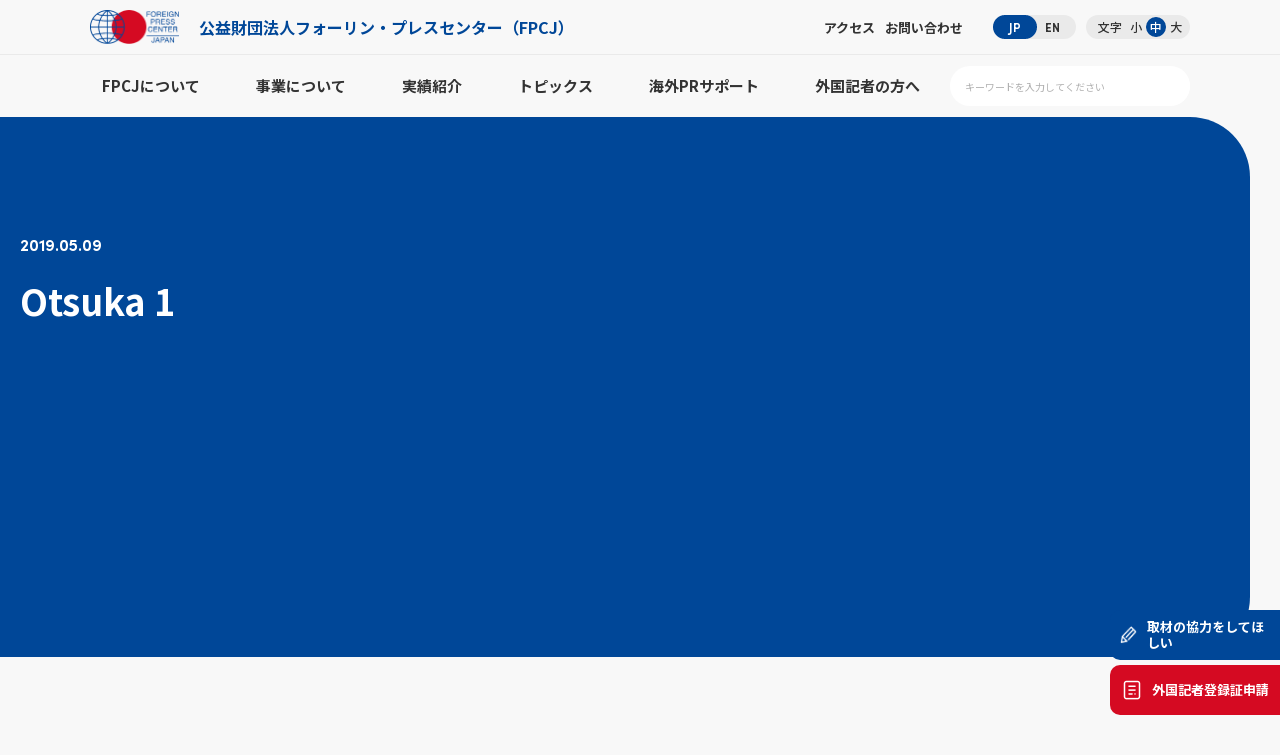

--- FILE ---
content_type: text/css
request_url: https://fpcj.jp/files/css/main.css
body_size: 267461
content:
@charset "utf-8";
/*home*/
/*fv*/
#fv{ padding: 60px 0 75px; background: #004798; border-radius: 230px 0 0 0; position: relative; z-index: 1;}
#fv:before{ content: ""; background: url("../images/home/body_bg.png") center center no-repeat; background-size: 100%; width: 1550px; height: 865px; position: absolute; left: 50%; top: 50%; transform: translateX(-50%) translateY(-50%); z-index: -1;}
@media screen and (max-width:767px){
#fv{ padding: 0 0 10%; border-radius: 25vw 0 0 0;}
#fv:before{ width: 90%; height: 50%;}
}

#fv #fv_slide01{ max-width: 1240px; margin: 0 auto;}
@media screen and (max-width:1360px){
#fv #fv_slide01{ max-width: 1240px; margin: 0 0 0 60px;}
}
#fv #fv_slide01 dl{ position: relative;}
#fv #fv_slide01 dl dt{ width: 800px; margin: 0 auto 0 0; border-radius: 200px 20px 20px 20px; overflow: hidden;}
#fv #fv_slide01 dl dt img{ width: 100%; aspect-ratio: 20 / 11; object-fit: cover; transition: 0.3s;}
#fv #fv_slide01 dl dt.origin_top img{ object-position: top;}
#fv #fv_slide01 dl dt.origin_bottom img{ object-position: bottom;}
#fv #fv_slide01 dl dd{ width: 500px; height: 320px; background: #fff; position: absolute; right: 0; top: 40px; border-radius: 30px;}
#fv #fv_slide01 dl dd{ width: 500px; height: 320px; background: #fff; padding: 20px 30px; border-radius: 30px; box-shadow:rgba(0, 0, 0, 0.2) 0 3px 20px; transition: 0.3s;}
#fv #fv_slide01 dl.new dd:after{ content: "NEW"; display: flex; align-items: center; justify-content: center; width: 76px; height: 76px; background: #EAF2FA; color: #004798; font-size: 0.9rem; font-weight: bold; font-family: "sofia-pro-variable", sans-serif; border-radius: 50%; position: absolute; right: 0; top: -20px;}
#fv #fv_slide01 dl dd .date_cat{ display: flex; align-items: center; margin-bottom: 25px;}
#fv #fv_slide01 dl dd .date_cat .date{ font-size: 0.8rem; font-weight: bold;}
#fv #fv_slide01 dl dd .date_cat .cat{ display: flex; align-items: center; justify-content: center; background: #004798; color: #fff; font-size: 0.7rem; padding: 0.125em 0.75em; border-radius: 6px; margin-left: 1em;}
#fv #fv_slide01 dl dd h4{ font-size: 1.8rem; line-height: 1.5em; font-weight: 500; margin-bottom: 10px;}
#fv #fv_slide01 dl dd p{ font-size: 0.75rem; line-height: 2em; text-align: justify;}
#fv #fv_slide01 dl dd h4{ display: -webkit-box; -webkit-box-orient: vertical; overflow: hidden; text-overflow: ellipsis; -webkit-line-clamp: 2;}
#fv #fv_slide01 dl dd p{ display: -webkit-box; -webkit-box-orient: vertical; overflow: hidden; text-overflow: ellipsis; -webkit-line-clamp: 3;}
#fv #fv_slide01 .bx-wrapper .bx-pager{ position: absolute; bottom: 40px; right: 0; width: 500px;}
#fv #fv_slide01 .bx-wrapper .bx-pager a{ background: #D3D3D3; width: 10px; height: 10px; margin: 0 4px}
#fv #fv_slide01 .bx-wrapper .bx-pager a:hover,
#fv #fv_slide01 .bx-wrapper .bx-pager a.active{ background: #D50A22;}
#fv #fv_slide01 ul li a{ display: block;}
#fv #fv_slide01 ul li a:hover dl dt img{ transform: scale(1.1);}
@media screen and (max-width:767px){
#fv #fv_slide01{ margin: 0 0;}
#fv #fv_slide01 dl{ padding: 6vw 6vw 0;}
#fv #fv_slide01 dl dt{ width: 100%; border-radius: 20vw 2.5vw 0 0;}
#fv #fv_slide01 dl dd{ width: 100%; height: 70vw; position: static; border-radius: 0 0 2.5vw 2.5vw;}
#fv #fv_slide01 dl dd{ width: 100%; height: 70vw; padding: 5%; border-radius: 0 0 2.5vw 2.5vw;}
#fv #fv_slide01 dl.new dd:after{ width: 15vw; height: 15vw; font-size: 1.2rem; right: 3vw; top: 3vw;}
#fv #fv_slide01 dl dd .date_cat{ justify-content: space-between; margin-bottom: 5%;}
#fv #fv_slide01 dl dd .date_cat .date{ font-size: 1rem;}
#fv #fv_slide01 dl dd .date_cat .cat{ font-size: 0.9rem;}
#fv #fv_slide01 dl dd h4{ font-size: 1.6rem; margin-bottom: 3.75%;}
#fv #fv_slide01 dl dd p{ font-size: 1rem;}
#fv #fv_slide01 dl dd p{ -webkit-line-clamp: 4;}
#fv #fv_slide01 .bx-wrapper{ padding-bottom: 7.5vw;}
#fv #fv_slide01 .bx-wrapper .bx-pager{ bottom: 0; right: 0; width: 100%;}
#fv #fv_slide01 .bx-wrapper .bx-pager a{ width: 2.5vw; height: 2.5vw; margin: 0 1vw;}
}

/*アニメーション*/
#fv #fv_slide01 ul li dl dd{ opacity: 0; position: absolute;}
@media screen and (max-width:767px){
#fv #fv_slide01 ul li dl dd{ opacity: 1.0 !important; position:static;}
}
#fv #fv_slide01 ul li dl dd .date_cat,
#fv #fv_slide01 ul li dl dd h4,
#fv #fv_slide01 ul li dl dd p{ opacity: 0; position: relative;}
#fv #fv_slide01 ul li.active-slide dl dd{ animation: fv_slide01_box ease-in-out 0.6s forwards; animation-delay: 0s;}
#fv #fv_slide01 ul li.active-slide dl dd .date_cat{ animation: fv_slide01_txt ease-in-out 0.3s forwards; animation-delay: 0.3s;}
#fv #fv_slide01 ul li.active-slide dl dd h4{ animation: fv_slide01_txt ease-in-out 0.3s forwards; animation-delay: 0.4s;}
#fv #fv_slide01 ul li.active-slide dl dd p{ animation: fv_slide01_txt ease-in-out 0.3s forwards; animation-delay: 0.5s;}
@keyframes fv_slide01_box{
0%{ opacity: 0;}
100%{ opacity: 1.0;}
}
@keyframes fv_slide01_txt{
0%{ opacity: 0; top: 1rem;}
100%{ opacity: 1.0; top: 0;}
}

#fv #fv_slide02{ margin-top: 60px; background: rgba(255,255,255,0.2); padding: 25px 25px 25px 50px; border-radius: 20px;}
#fv #fv_slide02 dl{ display: flex; font-size: 0.8rem;}
#fv #fv_slide02 dl dt{ display: flex; align-items: center; justify-content: center; background: #004798; color: #fff; font-weight: bold; border-radius: 2em; padding: 0.25em; width: 200px; margin-right: 40px;}
#fv #fv_slide02 dl dd{ width: calc(100% - 240px);}
#fv #fv_slide02 ul li{ display: flex; align-items: center;}
#fv #fv_slide02 ul li span.date{ width: 6em; color: #fff; font-weight: bold;}
#fv #fv_slide02 ul li p{ width: calc(100% - 6em); color: #fff;}
#fv #fv_slide02 ul li p{ overflow: hidden; text-overflow: ellipsis; white-space: nowrap;}
#fv #fv_slide02 ul li p a:hover{ text-decoration: underline;}
/*txt size*/
body.size01 #fv #fv_slide02 dl{ font-size: 0.6rem;}
body.size02 #fv #fv_slide02 dl{ font-size: 0.8rem;}
body.size03 #fv #fv_slide02 dl{ font-size: 1.2rem;}
@media screen and (max-width:767px){
#fv #fv_slide02{ margin-top: 15%; padding: 5%; border-radius: 2.5vw;}
#fv #fv_slide02 dl{ font-size: 1rem; display: block;}
#fv #fv_slide02 dl dt{ width: 100%; padding: 0.5em; margin: 0 auto 5%;}
#fv #fv_slide02 dl dd{ width: 100%;}
#fv #fv_slide02 ul li{ flex-direction: column; align-items: flex-start;}
#fv #fv_slide02 ul li span.date{ width: 6em; color: #fff; font-weight: bold; margin-bottom: 0.5em;}
#fv #fv_slide02 ul li p{ width: 100%; line-height: 1.75em;}
#fv #fv_slide02 ul li p{ white-space: normal; display: -webkit-box; -webkit-box-orient: vertical; overflow: hidden; text-overflow: ellipsis; -webkit-line-clamp: 3;}
/*txt size*/
body.size01 #fv #fv_slide02 dl{ font-size: 0.8rem;}
body.size02 #fv #fv_slide02 dl{ font-size: 1rem;}
body.size03 #fv #fv_slide02 dl{ font-size: 1.4rem;}
}

#fv h1{ text-align: center; font-size: 0.75rem; font-weight: 500; line-height: 2.4em; color: #fff; margin: 40px auto;}
#fv p.txt{ text-align: center; font-size: 0.75rem; font-weight: 500; line-height: 2.4em; color: #fff; margin: 40px auto;}
#fv .txt_link p{ display: flex; align-items: center; justify-content: center; text-align: center; font-size: 0.8rem; font-weight: bold; color: #fff; margin: 50px 0 0;}
#fv .txt_link p a{ display: flex; align-items: center; justify-content: center;}
#fv .txt_link p a i{ margin-left: 2.5em; position: relative; z-index: 1; transform: rotate(0); transition: 0.3s;}
#fv .txt_link p a i:after{ content: ""; width: 60px; height: 60px; background: #fff; opacity: 0; border-radius: 50%; position: absolute; left: 50%; top: 50%; transform: translateX(-50%) translateY(-50%); z-index: -1; transition: 0.3s;}
#fv .txt_link p a:hover i{ transform: rotate(-45deg)}
#fv .txt_link p a:hover i:after{ width: 80px; height: 80px; opacity: 0.2;}
/*txt size*/
body.size01 #fv h1{ font-size: 0.55rem;}
body.size02 #fv h1{ font-size: 0.75rem;}
body.size03 #fv h1{ font-size: 1.1rem;}
body.size01 #fv p.txt{ font-size: 0.55rem;}
body.size02 #fv p.txt{ font-size: 0.75rem;}
body.size03 #fv p.txt{ font-size: 1.1rem;}
body.size01 #fv .txt_link p{ font-size: 0.6rem;}
body.size02 #fv .txt_link p{ font-size: 0.8rem;}
body.size03 #fv .txt_link p{ font-size: 1.2rem;}
@media screen and (max-width:767px){
#fv p.txt{ text-align: justify; font-size: 0.9rem; line-height: 2em; margin: 10% auto;}
#fv .txt_link p{ font-size: 1rem; margin-top: 10%;}
#fv .txt_link p a i{ margin-left: 2em;}
#fv .txt_link p a i:after{ width: 10vw; height: 10vw;}
#fv .txt_link p a:hover i:after{ width: 12.5vw; height: 12.5vw;}
/*txt size*/
body.size01 #fv p.txt{ font-size: 0.7rem;}
body.size02 #fv p.txt{ font-size: 0.9rem;}
body.size03 #fv p.txt{ font-size: 1.3rem;}
body.size01 #fv .txt_link p{ font-size: 0.8rem;}
body.size02 #fv .txt_link p{ font-size: 1rem;}
body.size03 #fv .txt_link p{ font-size: 1.2rem;}
}



/*foreign_nav*/
#foreign_nav{ padding: 10px 0 100px; position: relative;}
#foreign_nav h2{ display: flex; justify-content: space-between; height: 1em; width: 5400px; font-size: 6rem; color: #fff; word-break: keep-all; margin-bottom: 40px;}
#foreign_nav h2 span{ width: 1800px;}
/*アニメーション*/
#foreign_nav h2{ position: relative; left: 0; animation: foreign_nav_h2 linear 10s forwards infinite; animation-delay: 0s;}
@media screen and (max-width:767px){
#foreign_nav{ padding: 2.5% 0 15%;}
#foreign_nav h2{ width: 1350vw; font-size: 8rem; line-height: 1em; margin-bottom: 5%;}
#foreign_nav h2 span{ width: 450vw;}
/*アニメーション*/
#foreign_nav h2{ position: relative; left: 0; animation: foreign_nav_h2_sp linear 10s forwards infinite; animation-delay: 0s;}
}
@keyframes foreign_nav_h2{
0%{ left: -1800px;}
100%{ left: 0}
}
@keyframes foreign_nav_h2_sp{
0%{ left: -450vw;}
100%{ left: 0}
}


#foreign_nav ul{ width: calc(100% + 40px); margin-left: -20px; display: flex;}
#foreign_nav ul li{ width: calc(50% - 40px); margin: 0 20px;}
#foreign_nav ul li a{ display: block; background: #EAF2FA; border-radius: 120px 120px 10px 120px; overflow: hidden; position: relative; transition: 0.3s;}
#foreign_nav ul li a:before{ content: ""; width: 72px; height: 72px; background: #004798; border-radius: 50%; position: absolute; right: -22px; bottom: -22px; transition: 0.3s; z-index: 3;}
#foreign_nav ul li a:after{ font-family: "Font Awesome 5 Free"; font-size: 0.6rem; line-height: 1em; font-weight: 900; content: "\f061"; color: #fff; position: absolute; right: 1.25em; bottom: 1.25em; transition: 0.3s; z-index: 5;}
#foreign_nav ul li dl{ display: flex; align-items: center; width: 100%; height: 220px; padding: 30px; border-radius: 120px 120px 10px 120px; border: 4px solid #EAF2FA; transition: 0.3s;}
#foreign_nav ul li dl dt{ width: 152px; margin-right: 44px;}
#foreign_nav ul li dl dt img{ transition: 0.3s;}
#foreign_nav ul li dl dd{ width: calc(100% - 196px);}
#foreign_nav ul li dl dd h4{ display: flex; align-items: center; font-size: 1.3rem; line-height: 1.5em; min-height: 3em; margin-bottom: 15px;}
#foreign_nav ul li dl dd p{ font-size: 0.8rem; line-height: 1.5em;}
#foreign_nav ul li a:hover{ background: #fff;}
#foreign_nav ul li a:hover:before{ transform: scale(1.1);}
#foreign_nav ul li a:hover:after{ transform: rotate(-45deg);}
#foreign_nav ul li a:hover dl{ border-color: #004798;}
#foreign_nav ul li a:hover dl dt img{ transform: scale(1.1);}
#foreign_nav ul li:nth-child(2) a{ background: #F7EFF0; border-color: #F7EFF0;}
#foreign_nav ul li:nth-child(2) a:before{ background: #D50A22;}
#foreign_nav ul li:nth-child(2) dl{ border-color: #F7EFF0;}
#foreign_nav ul li:nth-child(2) a:hover{ background: #fff;}
#foreign_nav ul li:nth-child(2) a:hover dl{ border-color: #D50A22;}
@media screen and (max-width:767px){
#foreign_nav ul{ width: 100%; margin-left: 0; display: block;}
#foreign_nav ul li{ width: 100%; margin: 0 auto 15%;}
#foreign_nav ul li:last-child{ margin-bottom: 0;}
#foreign_nav ul li a{ border-radius: 33.33vw 33.33vw 2.5vw 33.33vw;}
#foreign_nav ul li a:before{ width: 14.4vw; height: 14.4vw; right: -4.4vw; bottom: -4.4vw;}
#foreign_nav ul li a:after{ font-size: 0.7rem; right: 1.25em; bottom: 1.25em;}
#foreign_nav ul li dl{ flex-direction: column; align-items: center; justify-content: center; width: 100%; height: auto; padding: 5% 5% 15%; border-radius: 33.33vw 33.33vw 2.5vw 33.33vw;}
#foreign_nav ul li dl dt{ width: 50%; margin: 0 auto 5%;}
#foreign_nav ul li dl dd{ width: 100%; text-align: center;}
#foreign_nav ul li dl dd h4{ justify-content: center; font-size: 1.8rem; min-height: 1em; margin-bottom: 2.5%;}
#foreign_nav ul li dl dd p{ font-size: 1rem;}
}



/*home_press*/
#home_press{ background: #fff; border-radius: 100px; width: calc(100% - 60px); margin: 0 30px 70px; padding: 80px 0; transition: 0.3s;}
@media screen and (max-width:1360px){
#home_press{ width: 1300px; margin: 0 auto 70px;}
}
@media screen and (max-width:1300px){
#home_press{ width: 100%; margin: 0 0 70px; border-radius: 0;}
}
@media screen and (max-width:767px){
#home_press{ margin-bottom: 15%; padding: 15% 0; border-radius: 10vw;}
}

#home_press #home_press_wrap{ width: calc(100% + 80px); display: flex; margin-left: -40px;}
#home_press .home_press{ width: calc(50% - 80px); margin: 0 40px; position: relative;}
#home_press .home_press .tit{ display: flex; justify-content: space-between; align-items: flex-end; margin-bottom: 50px;}
#home_press .home_press .tit h3{ display: flex; flex-direction: column;}
#home_press .home_press .tit h3 span{ font-size: 1rem; line-height: 1em; margin-bottom: 0.75em; color: #004798;}
#home_press .home_press .tit h3 strong{ font-size: 2rem; line-height: 1em;}
#home_press .home_press figure.btn_more a{ position: absolute; right: 0; top: 30px;}
#home_press .home_press.home_press02 .tit h3 span{ color: #D50A22;}
#home_press .home_press.home_press02 figure.btn_more a{ color: #D50A22;}
#home_press .home_press.home_press02 figure.btn_more a i:after{ background: #D50A22;}
@media screen and (max-width:767px){
#home_press #home_press_wrap{ width: 100%; display: block; margin: 0;}
#home_press .home_press{ width: 100%; margin: 0 auto 15%;}
#home_press .home_press:last-child{ margin-bottom: 0;}
#home_press .home_press .tit{ display: flex; justify-content: space-between; align-items: flex-end; margin-bottom: 50px;}
#home_press .home_press .tit h3{ display: flex; flex-direction: column;}
#home_press .home_press .tit h3 span{ font-size: 1rem; line-height: 1em; margin-bottom: 0.75em; color: #004798;}
#home_press .home_press .tit h3 strong{ font-size: 2rem; line-height: 1em;}
#home_press .home_press figure.btn_more{ margin-top: 10%;}
#home_press .home_press figure.btn_more a{ position: static;}
}

#home_press .home_press .list ul{ width: calc(100% + 30px); display: flex; flex-wrap: wrap; margin: -20px 0 -20px -15px;}
#home_press .home_press .list ul li{ width: calc(50% - 30px); margin: 20px 15px;}
#home_press .home_press .list ul li a{ display: flex; flex-direction: column; transition: 0.3s;}
#home_press .home_press .list ul li a figure{ margin-bottom: 10px; border-radius: 10px; overflow: hidden;}
#home_press .home_press .list ul li a figure img{ width: 100%; aspect-ratio: 3 / 2; object-fit: cover; transition: 0.3s;}
#home_press .home_press .list ul li a span.date{ font-size: 0.8rem; line-height: 1em; font-weight: bold; margin-bottom: 10px;}
#home_press .home_press .list ul li a p{ font-size: 0.8rem; line-height: 1.5em; margin-bottom: 10px;}
#home_press .home_press .list ul li a span.cat{ display: flex; align-items: center; justify-content: center; background: #333; color: #fff; font-size: 0.7rem; padding: 0.125em 0.75em; margin: 0 auto 0 0; border-radius: 2em;}
#home_press .home_press .list ul li a:hover{ opacity: 0.7;}
#home_press .home_press .list ul li a:hover figure img{ transform: scale(1.1);}
/*txt size*/
body.size01 #home_press .home_press .list ul li a span.date{ font-size: 0.6rem;}
body.size01 #home_press .home_press .list ul li a p{ font-size: 0.6rem;}
body.size01 #home_press .home_press .list ul li a span.cat{ font-size: 0.5rem;}
body.size02 #home_press .home_press .list ul li a span.date{ font-size: 0.8rem;}
body.size02 #home_press .home_press .list ul li a p{ font-size: 0.8rem;}
body.size02 #home_press .home_press .list ul li a span.cat{ font-size: 0.7rem;}
body.size03 #home_press .home_press .list ul li a span.date{ font-size: 1.2rem;}
body.size03 #home_press .home_press .list ul li a p{ font-size: 1.2rem;}
body.size03 #home_press .home_press .list ul li a span.cat{ font-size: 1.3rem;}
@media screen and (max-width:767px){
#home_press .home_press .list ul{ width: calc(100% + 5vw); margin: -3.75vw 0 -3.75vw -2.5vw;}
#home_press .home_press .list ul li{ width: calc(50% - 5vw); margin: 3.75vw 2.5vw;}
#home_press .home_press .list ul li a figure{ margin-bottom: 5%;}
#home_press .home_press .list ul li a figure img{ border-radius: 1.25vw;}
#home_press .home_press .list ul li a span.date{ font-size: 0.8rem; margin-bottom: 3.75%;}
#home_press .home_press .list ul li a p{ font-size: 1rem; margin-bottom: 2.5%;}
#home_press .home_press .list ul li a span.cat{ font-size: 0.8rem;}
/*txt size*/
body.size01 #home_press .home_press .list ul li a span.date{ font-size: 0.6rem;}
body.size01 #home_press .home_press .list ul li a p{ font-size: 0.8rem;}
body.size01 #home_press .home_press .list ul li a span.cat{ font-size: 0.6rem;}
body.size02 #home_press .home_press .list ul li a span.date{ font-size: 0.8rem;}
body.size02 #home_press .home_press .list ul li a p{ font-size: 1rem;}
body.size02 #home_press .home_press .list ul li a span.cat{ font-size: 0.8rem;}
body.size03 #home_press .home_press .list ul li a span.date{ font-size: 1.2rem;}
body.size03 #home_press .home_press .list ul li a p{ font-size: 1.4rem;}
body.size03 #home_press .home_press .list ul li a span.cat{ font-size: 1.2rem;}
}



/*home_activity*/
#home_activity{ background: #E2EAF2; border-radius: 100px; width: calc(100% - 60px); margin: 0 30px 80px; padding: 80px 0; transition: 0.3s;}
@media screen and (max-width:1360px){
#home_activity{ width: 1300px; margin: 0 auto 80px;}
}
@media screen and (max-width:1300px){
#home_activity{ width: 100%; margin: 0 0 80px; border-radius: 0;}
}
@media screen and (max-width:767px){
#home_activity{ margin-bottom: 15%; padding: 15% 0; border-radius: 10vw;}
}

#home_activity h2{ display: flex; flex-direction: column; align-items: center; justify-content: center; margin-bottom: 50px;}
#home_activity h2 span{ font-size: 1rem; line-height: 1em; margin-bottom: 0.75em; color: #004798;}
#home_activity h2 strong{ font-size: 2rem; line-height: 1em;}
#home_activity p.txt{ text-align: center; font-size: 0.75rem; margin-bottom: 60px;}
#home_activity ul{ display: flex; width: calc(100% + 30px); margin-left: -15px;}
#home_activity ul li{ width: calc(33.33% - 30px); margin: 0 15px; padding-bottom: 40px; background: #fff; overflow: hidden; border-radius: 20px;}
#home_activity ul li a{ display: block; transition: 0.3s;}
#home_activity ul li a:hover{ opacity: 0.7;}
#home_activity ul li h4{ text-align: center; font-size: 1rem; margin: 30px auto 20px;}
#home_activity ul li p{ font-size: 0.75rem; line-height: 1.5em; text-align: justify; margin: 0 40px;}
#home_activity figure.btn_more{ margin-top: 40px;}
/*txt size*/
body.size01 #home_activity p.txt{ font-size: 0.55rem;}
body.size01 #home_activity ul li h4{ font-size: 0.8rem;}
body.size01 #home_activity ul li p{ font-size: 0.55rem;}
body.size02 #home_activity p.txt{ font-size: 0.75rem;}
body.size02 #home_activity ul li h4{ font-size: 1rem;}
body.size02 #home_activity ul li p{ font-size: 0.75rem;}
body.size03 #home_activity p.txt{ font-size: 1.1rem;}
body.size03 #home_activity ul li h4{ font-size: 1.4rem;}
body.size03 #home_activity ul li p{ font-size: 1.1rem;}
@media screen and (max-width:767px){
#home_activity h2{ margin-bottom: 10%;}
#home_activity h2 span{ font-size: 1rem;}
#home_activity h2 strong{ font-size: 2rem;}
#home_activity p.txt{ text-align: justify; font-size: 0.9rem; margin-bottom: 10%;}
#home_activity ul{ display: block; width: 100%; margin: 0; padding: 0 3.75%;}
#home_activity ul li{ width: 100%; margin: 0 auto 7.5%; padding-bottom: 7.5%; border-radius: 2.5vw;}
#home_activity ul li h4{ font-size: 1rem; margin: 5% auto;}
#home_activity ul li p{ text-align: justify; font-size: 1rem; margin: 0 10%;}
#home_activity figure.btn_more{ margin-top: 10%;}
/*txt size*/
body.size01 #home_activity p.txt{ font-size: 0.8rem;}
body.size01 #home_activity ul li h4{ font-size: 1.0rem;}
body.size01 #home_activity ul li p{ font-size: 0.8rem;}
body.size02 #home_activity p.txt{ font-size: 1rem;}
body.size02 #home_activity ul li h4{ font-size: 1.2rem;}
body.size02 #home_activity ul li p{ font-size: 1rem;}
body.size03 #home_activity p.txt{ font-size: 1.4rem;}
body.size03 #home_activity ul li h4{ font-size: 1.6rem;}
body.size03 #home_activity ul li p{ font-size: 1.4rem;}
}



/*home_support*/
#home_support{ margin-top: 80px;}
#home_support a{ display: block; background: #004798; color: #fff; padding: 80px 40px; border-radius: 40px; position: relative; z-index: 1; overflow: hidden;}
#home_support a:after{ content: ""; width: 600px; height: 600px; background: #D50A22; border-radius: 50%; position: absolute; right: -180px; bottom: -30px; z-index: -1; transition: 0.3s;}
#home_support dl{ display: flex; align-items: center; justify-content: space-between;}
#home_support dl dt h3{ font-size: 1.5rem; margin-bottom: 25px;}
#home_support dl dt p{ text-align: justify; font-size: 0.75rem;}
#home_support dl dd span{ display: flex; align-items: center; justify-content: flex-end; font-size: 0.8rem; font-weight: bold;}
#home_support dl dd span i{ display: flex; align-items: center; justify-content: center; color: #D50A22; width: 40px; height: 40px; font-size: 0.8rem; border-radius: 50%; margin-left: 2em; transition: 0.3s; position: relative; z-index: 1;}
#home_support dl dd span i:after{ content: ""; width: 40px; height: 40px; background: #fff; border-radius: 50%; position: absolute; left: 50%; top: 50%; transform: translateX(-50%) translateY(-50%); z-index: -1; transition: 0.3s;}
#home_support a:hover:after{ transform: scale(1.1);}
#home_support a:hover dl dd span i{ transform: rotate(-45deg);}
#home_support a:hover dl dd span i:after{ width: 50px; height: 50px;}
/*txt size*/
body.size01 #home_support dl dt h3{ font-size: 1.25rem;}
body.size01 #home_support dl dt p{ font-size: 0.55rem;}
body.size02 #home_support dl dt h3{ font-size: 1.5rem;}
body.size02 #home_support dl dt p{ font-size: 0.75rem;}
body.size03 #home_support dl dt h3{ font-size: 2.0rem;}
body.size03 #home_support dl dt p{ font-size: 1.1rem;}
@media screen and (max-width:767px){
#home_support{ margin-top: 15%;}
#home_support a{ background: #004798; color: #fff; padding: 10% 5% 7.5%; border-radius: 10vw;}
#home_support a:after{ width: 150vw; height: 150vw; right: 50%; bottom: -120vw; transform: translateX(50%);}
#home_support dl{ display: block;}
#home_support dl dt h3{ font-size: 1.5rem; margin-bottom: 7.5%;}
#home_support dl dt p{ font-size: 0.75rem;}
#home_support dl dd{ margin-top: 25%;}
#home_support dl dd span{ justify-content: center; font-size: 1rem; position: static;}
#home_support dl dd span i{ width: 7.5vw; height: 7.5vw; font-size: 0.7rem;}
#home_support dl dd span i:after{ width: 7.5vw; height: 7.5vw;}
#home_support a:hover:after{ transform: translateX(50%) scale(1.1);}
#home_support a:hover dl dd span i:after{ width: 8.75vw; height: 8.75vw;}
/*txt size*/
body.size01 #home_support dl dt h3{ font-size: 1.5rem;}
body.size01 #home_support dl dt p{ font-size: 0.8rem;}
body.size02 #home_support dl dt h3{ font-size: 2rem;}
body.size02 #home_support dl dt p{ font-size: 1rem;}
body.size03 #home_support dl dt h3{ font-size: 2.5rem;}
body.size03 #home_support dl dt p{ font-size: 1.4rem;}
}





/*pages*/
/*fv*/
#fv_pages .fv_pages_in{ width: 1100px; margin: auto; background: #004798; color: #fff; padding: 100px 0; border-radius: 0 60px 60px 0; position: relative; z-index: 1;}
#fv_pages .fv_pages_in:after{ content: ""; width: 1920px; height: 100%; background: #004798; position: absolute; left: -1900px; top: 0; z-index: -1;}
#fv_pages .fv_pages_in h1{ display: flex; flex-direction: column;}
#fv_pages .fv_pages_in h1 span{ font-size: 1rem; line-height: 1em; margin-bottom: 0;}
#fv_pages .fv_pages_in h1 strong{ font-size: 3rem; line-height: 1.25em;}
#fv_pages .fv_pages_in h1 strong.jp{ font-size: 2.5rem;}
#fv_pages .fv_pages_in h1 small{ font-size: 2rem; margin-top: 0.25em;}
@media screen and (max-width:767px){
#fv_pages .fv_pages_in{ width: 96.25%; padding: 10% 3.75% 10% 6%; margin: 0; border-radius: 0 5vw 5vw 0;}
#fv_pages .fv_pages_in h1 span{ font-size: 1rem; margin-bottom: 0.25em;}
#fv_pages .fv_pages_in h1 strong{ font-size: 2.2rem; line-height: 1.25em;}
#fv_pages .fv_pages_in h1 strong.jp{ font-size: 2rem;}
#fv_pages .fv_pages_in h1 small{ font-size: 1.5rem; margin-top: 0.25em;}
}

/*pankuzu*/
#pankuzu{ width: 1100px; margin: 20px auto 80px;}
#pankuzu ul{ display: flex; align-items: center; flex-wrap: wrap;}
#pankuzu ul li{ font-size: 0.6rem; position: relative; padding-right: 16px; margin-right: 10px;}
#pankuzu ul li:after{ content: ""; width: 6px; height: 6px; background: #D3D3D3; position: absolute; right: 0; top: 50%; transform: translateY(-50%); border-radius: 50%;}
#pankuzu ul li:last-child{ padding-right: 0; margin-right: 0;}
#pankuzu ul li:last-child:after{ display: none;}
#pankuzu ul li a:hover{ text-decoration: underline;}
@media screen and (max-width:767px){
#pankuzu{ width: 88%; margin: 2.5% auto 15%;}
#pankuzu ul li{ font-size: 0.8rem; padding-right: 3.75vw; margin-right: 2.5vw;}
#pankuzu ul li:after{ width: 1.25vw; height: 1.25vw;}
}




/*pr*/
#pr_nav{ margin-bottom: 100px;}
#pr_nav ul{ display: flex; width: calc(100% + 20px); margin-left: -10px;}
#pr_nav ul li{ width: calc(25% - 20px); margin: 0 10px;}
#pr_nav ul li a{ display: flex; flex-direction: column; align-items: center; justify-content: center; text-align: center; width: 100%; background: #fff; padding: 10px; font-size: 0.9rem; font-weight: bold; border-radius: 20px; box-shadow:rgba(0, 0, 0, 0.04) 10px 10px 20px; transition: 0.3s;}
#pr_nav ul li a strong{ line-height: 1.5em; min-height: 3em; display: flex; align-items: center; justify-content: center;}
#pr_nav ul li a i{ color: #004798;}
#pr_nav ul li a:hover{ color: #004798;}
@media screen and (max-width:767px){
#pr_nav{ margin-bottom: 15%;}
#pr_nav ul{ flex-wrap: wrap; width: calc(100% + 2.5vw); margin: -1.25vw 0 -1.25vw -1.25vw;}
#pr_nav ul li{ width: calc(50% - 2.5vw); margin: 1.25vw;}
#pr_nav ul li a{ padding: 2.5%; font-size: 0.9rem; border-radius: 2.5vw;}
#pr_nav ul li a strong{ line-height: 1.5em; min-height: 3em; display: flex; align-items: center; justify-content: center;}
}

#pr01{ background: #E2EAF2; border-radius: 100px; width: calc(100% - 60px); margin: 0 30px 100px; padding: 80px 0; transition: 0.3s;}
@media screen and (max-width:1360px){
#pr01{ width: 1300px; margin: 0 auto 100px;}
}
@media screen and (max-width:1300px){
#pr01{ width: 100%; margin: 0 0 100px; border-radius: 0;}
}
@media screen and (max-width:767px){
#pr01{ margin-bottom: 15%; padding: 15% 0; border-radius: 10vw;}
}
#pr01 p.lead{ text-align: center; margin-bottom: 50px;}
#pr01 ul{ display: flex; width: calc(100% + 30px); margin-left: -15px;}
#pr01 ul li{ width: calc(33.33% - 30px); margin: 0 15px; padding-bottom: 40px; background: #fff; overflow: hidden; border-radius: 20px;}
#pr01 ul li h4{ text-align: center; font-size: 1rem; margin: 30px auto 20px;}
#pr01 ul li p{ font-size: 0.75rem; line-height: 1.5em; text-align: center; margin: 0 20px;}
#pr01 figure.btn_more{ margin-top: 40px;}
/*txt size*/
body.size01 #pr01 ul li h4{ font-size: 0.8rem;}
body.size01 #pr01 ul li p{ font-size: 0.55rem;}
body.size02 #pr01 ul li h4{ font-size: 1rem;}
body.size02 #pr01 ul li p{ font-size: 0.75rem;}
body.size03 #pr01 ul li h4{ font-size: 1.4rem;}
body.size03 #pr01 ul li p{ font-size: 1.1rem;}
@media screen and (max-width:767px){
#pr01 p.lead{ text-align: justify; margin-bottom: 10%;}
#pr01 ul{ display: block; width: 100%; margin: 0; padding: 0 3.75%;}
#pr01 ul li{ width: 100%; margin: 0 auto 7.5%; padding-bottom: 7.5%; border-radius: 2.5vw;}
#pr01 ul li:last-child{ margin-bottom: 0;}
#pr01 ul li h4{ font-size: 1rem; margin: 5% auto;}
#pr01 ul li p{ font-size: 0.8rem; margin: 0 5%;}
#pr01 figure.btn_more{ margin-top: 10%;}
/*txt size*/
body.size01 #pr01 ul li h4{ font-size: 1.0rem;}
body.size01 #pr01 ul li p{ font-size: 0.6rem;}
body.size02 #pr01 ul li h4{ font-size: 1.2rem;}
body.size02 #pr01 ul li p{ font-size: 0.8rem;}
body.size03 #pr01 ul li h4{ font-size: 1.6rem;}
body.size03 #pr01 ul li p{ font-size: 1.4rem;}
}



#pr02{ background: #fff; border-radius: 100px; width: calc(100% - 60px); margin: 0 30px 100px; padding: 80px 0 0; transition: 0.3s; overflow: hidden;}
@media screen and (max-width:1360px){
#pr02{ width: 1300px; margin: 0 auto 100px;}
}
@media screen and (max-width:1300px){
#pr02{ width: 100%; margin: 0 0 100px; border-radius: 0;}
}
@media screen and (max-width:767px){
#pr02{ margin-bottom: 15%; padding: 15% 0 0; border-radius: 10vw;}
}
#pr02 p.lead{ text-align: center; margin-bottom: 50px;}
#pr02 .result{ background: #004798; color: #fff; padding: 80px 0; position: relative; z-index: 1;}
#pr02 .result:before{ content: ""; width: 960px; height: 100%; background: #004798; position: absolute; left: -940px; top: 0; z-index: -1;}
#pr02 .result:after{ content: ""; width: 960px; height: 100%; background: #004798; position: absolute; right: -940px; top: 0; z-index: -1;}
#pr02 .result ul{ display: flex; justify-content: center;}
#pr02 .result ul li{ width: 180px; margin: 0 20px; text-align: center;}
#pr02 .result ul li img{ width: 110px;}
#pr02 .result ul li strong{ display: block; font-size: 3.5rem; line-height: 1em; margin-bottom: 10px;}
#pr02 .result ul li h4{ font-size: 1rem;}
/*txt size*/
body.size01 #pr02 .result ul li h4{ font-size: 0.8rem;}
body.size02 #pr02 .result ul li h4{ font-size: 1.0rem;}
body.size03 #pr02 .result ul li h4{ font-size: 1.4rem;}
@media screen and (max-width:767px){
#pr02 p.lead{ text-align: center; margin-bottom: 10%;}
#pr02 .result{ padding: 10% 0;}
#pr02 .result ul{ width: calc(100% + 5vw); margin: -2.5vw 0 -2.5vw -2.5vw; flex-wrap: wrap;}
#pr02 .result ul li{ width: calc(50% - 5vw); margin: 2.5vw;}
#pr02 .result ul li dl{ display: flex; align-items: center;}
#pr02 .result ul li dl dt{ width: 12.5vw; margin-right: 0;}
#pr02 .result ul li img{ width: 100%;}
#pr02 .result ul li dl dd{ width: calc(100% - 12.5vw);}
#pr02 .result ul li strong{ font-size: 3rem; margin-bottom: 2.5%;}
#pr02 .result ul li h4{ font-size: 0.8rem;}
/*txt size*/
body.size01 #pr02 .result ul li h4{ font-size: 0.6rem;}
body.size02 #pr02 .result ul li h4{ font-size: 0.8rem;}
body.size03 #pr02 .result ul li h4{ font-size: 1.2rem;}
}



.pr03-05{ background: #fff; border-radius: 100px; width: calc(100% - 60px); margin: 0 30px 100px; padding: 80px 0; transition: 0.3s;}
@media screen and (max-width:1360px){
.pr03-05{ width: 1300px; margin: 0 auto 100px;}
}
@media screen and (max-width:1300px){
.pr03-05{ width: 100%; margin: 0 0 100px; border-radius: 0;}
}
@media screen and (max-width:767px){
.pr03-05{ margin-bottom: 15%; padding: 15% 0; border-radius: 10vw;}
}
.pr03-05 p.lead{ text-align: center;}
.pr03-05 .list{ width: 720px; margin: 50px auto;}
.pr03-05 .list ul{ display: flex; flex-wrap: wrap;}
.pr03-05 .list ul li{ display: flex; align-items: center; width: calc(50% - 60px); margin: 10px 30px; padding-left: 47px; font-size: 0.9rem; font-weight: bold; position: relative;}
.pr03-05 .list ul li span{ width: 27px; position: absolute; left: 0; top: 50%; transform: translateY(-50%);}
.pr03-05 .price{ margin: 50px auto; width: 730px;}
.pr03-05 .price h4{ display: flex; align-items: center; justify-content: center; background: #004798; color: #fff; border-radius: 8px; font-size: 1rem; padding: 1em; margin-bottom: 10px;}
.pr03-05 .price h5{ display: flex; align-items: center; justify-content: center; background: #F4F6FA; color: #D50A22; height: 90px; border-radius: 8px;}
.pr03-05 .price h5 strong{ font-size: 2rem; line-height: 1em; position: relative; top: -0.1em;}
.pr03-05 .price h5 small{ font-size: 0.8rem;}
.pr03-05 .btn{ display: flex; align-items: center; justify-content: center;}
.pr03-05 .btn figure.btn_style01,
.pr03-05 .btn figure.btn_style02{ margin: 0 15px;}
/*txt size*/
body.size01 .pr03-05 .price h5{ font-size: 0.8rem;}
body.size01 .pr03-05 .price h5 strong{ font-size: 1.5rem;}
body.size01 .pr03-05 .price h5 small{ font-size: 0.6rem;}
body.size02 .pr03-05 .price h5{ font-size: 1rem;}
body.size02 .pr03-05 .price h5 strong{ font-size: 2rem;}
body.size02 .pr03-05 .price h5 small{ font-size: 0.8rem;}
body.size03 .pr03-05 .price h5{ font-size: 1.4rem;}
body.size03 .pr03-05 .price h5 strong{ font-size: 2.5rem;}
body.size03 .pr03-05 .price h5 small{ font-size: 1.2rem;}
@media screen and (max-width:767px){
.pr03-05 p.lead{ text-align: justify;}
.pr03-05 .list{ width: 100%; margin: 10% auto;}
.pr03-05 .list ul{ display: block; width: 88%; margin: auto;}
.pr03-05 .list ul li{ width: 100%; margin: 5% auto 0; padding-left: 7.5vw; font-size: 1rem;}
.pr03-05 .list ul li span{ width: 5vw;}
.pr03-05 .price{ margin: 10% auto; width: 100%;}
.pr03-05 .price h4{ border-radius: 1.25vw; font-size: 1rem; margin-bottom: 2.5%;}
.pr03-05 .price h5{ height: 15vw; border-radius: 1.25vw; font-size: 1rem;}
.pr03-05 .price h5 strong{ font-size: 2rem;}
.pr03-05 .price h5 small{ font-size: 0.8rem;}
.pr03-05 .btn{ display: block;}
.pr03-05 .btn figure.btn_style01,
.pr03-05 .btn figure.btn_style02{ margin: 5% auto 0;}
}


#pr06{ background: #E9F0F4; border-radius: 100px 0 0 100px; width: calc(100% - 30px); margin: 0 0 0 30px; padding: 80px 0; transition: 0.3s;}
@media screen and (max-width:1330px){
#pr06{ width: 1300px; margin: 0 auto 0;}
}
@media screen and (max-width:1300px){
#pr06{ width: 100%; margin: 0 0 0; border-radius: 0;}
}
@media screen and (max-width:767px){
#pr06{ margin-bottom: 0; padding: 15% 0; border-radius: 10vw;}
}
#pr06 p.lead{ text-align: center;}
#pr06 ul{ width: calc(100% + 30px); margin: 50px 0 0 -15px; display: flex;}
#pr06 ul li{ width: calc(33.33% - 30px); margin: 0 15px; padding: 30px; border-radius: 20px; background: #fff;}
#pr06 ul li p{ font-size: 0.8rem; line-height: 1.75em;}
#pr06 ul li .sign{ display: flex; align-items: center; justify-content: flex-end;}
#pr06 ul li .sign p{ font-weight: 500; margin: 0;}
#pr06 ul li .sign span{ width: 46px; margin-left: 10px;}
/*txt size*/
body.size01 #pr06 ul li p{ font-size: 0.6rem;}
body.size02 #pr06 ul li p{ font-size: 0.8rem;}
body.size03 #pr06 ul li p{ font-size: 1.2rem;}
@media screen and (max-width:767px){
#pr06 p.lead{ text-align: justify;}
#pr06 ul{ display: block; width: 100%; margin: 10% auto 0;}
#pr06 ul li{ width: 100%; margin: 5% auto 0; padding: 5%; border-radius: 2.5vw;}
#pr06 ul li p{ font-size: 0.8rem;}
#pr06 ul li .sign span{ width: 7.5vw; margin-left: 2.5%;}
/*txt size*/
body.size01 #pr06 ul li p{ font-size: 0.6rem;}
body.size02 #pr06 ul li p{ font-size: 0.8rem;}
body.size03 #pr06 ul li p{ font-size: 1.2rem;}
}





/*about*/
.about_nav{ margin: 0 auto 100px;}
.about_nav ul{ display: flex; flex-wrap: wrap; width: calc(100% + 30px); margin: -10px 0 -10px -15px;}
.about_nav ul li{ width: calc(33.33% - 30px); margin: 10px 15px;}
.about_nav ul li a{ display: flex; align-items: center; width: 100%; padding: 20px; border-radius: 20px; background: #fff; font-size: 1.2rem; font-weight: bold; position: relative; box-shadow:rgba(0, 0, 0, 0.06) 0 3px 20px; transition: 0.3s;}
.about_nav ul li a i{ display: flex; align-items: center; justify-content: center; width: 40px; height: 40px; color: #004798; font-size: 0.7rem; border: 1px solid #004798; border-radius: 50%; position: absolute; right: 10px; top: 50%; transform: translateY(-50%); transition: 0.3s;}
.about_nav ul li a:hover{ color: #004798;}
.about_nav ul li a:hover i{ background: #004798; color: #fff;}
@media screen and (max-width:767px){
.about_nav{ margin: 0 auto 15%;}
.about_nav ul{ width: calc(100% + 2.5vw); margin: -1.25vw 0 -1.25vw -1.25vw;}
.about_nav ul li{ width: calc(50% - 2.5vw); margin: 1.25vw;}
.about_nav ul li a{ padding: 2.5vw; border-radius: 2.5vw; font-size: 1rem;}
.about_nav ul li a i{ width: 5vw; height: 5vw; font-size: 0.7rem; right: 1.25vw;}
}

#about_sec01 .maincontent{ position: relative; z-index: 1;}
#about_sec01 .maincontent:before{ content: ""; width: 860px; height: 860px; background: #D50A22; border-radius: 50%; position: absolute; left: -630px; top: -120px; z-index: -1;}
#about_sec01 dl{ display: flex; justify-content: space-between;}
#about_sec01 dl dt{ width: 294px;}
#about_sec01 dl dt img{ border-radius: 30px;}
#about_sec01 dl dd{ width: 756px;}
#about_sec01 dl dd h3{ font-size: 1.3rem; line-height: 1.5em; margin-bottom: 20px;}
#about_sec01 dl dd p{ font-size: 0.75rem; text-align: justify;}
#about_sec01 dl dd p.sign{ text-align: right; margin-top: 60px;}
/*txt size*/
body.size01 #about_sec01 dl dd h3{ font-size: 1.1rem;}
body.size01 #about_sec01 dl dd p{ font-size: 0.55rem;}
body.size02 #about_sec01 dl dd h3{ font-size: 1.3rem;}
body.size02 #about_sec01 dl dd p{ font-size: 0.75rem;}
body.size03 #about_sec01 dl dd h3{ font-size: 1.7rem;}
body.size03 #about_sec01 dl dd p{ font-size: 1.1rem;}
@media screen and (max-width:767px){
#about_sec01 .maincontent:before{ width: 85vw; height: 85vw; left: -75vw; top: -15vw;}
#about_sec01 dl{ display: block;}
#about_sec01 dl dt{ width: 50%; margin: 0 auto 5%;}
#about_sec01 dl dt img{ border-radius: 2.5vw;}
#about_sec01 dl dd{ width: 100%;}
#about_sec01 dl dd h3{ font-size: 1.3rem; margin-bottom: 5%;}
#about_sec01 dl dd p{ font-size: 0.75rem;}
#about_sec01 dl dd p.sign{ margin-top: 7.5%;}
}

#about_sec02{ background: #E2EAF2; border-radius: 200px 0 0 0 ; padding: 80px 0; margin: 100px auto; overflow: hidden;}
#about_sec02 p.lead{ text-align: center;}
#about_sec02 .dl_btn{ margin: 40px auto 60px;}
#about_sec02 .dl_btn ul{ display: flex; align-items: center; justify-content: center;}
#about_sec02 .dl_btn ul li{ margin: 0 10px;}
#about_sec02 .dl_btn ul li a{ display: flex; align-items: center; justify-content: center; background: #004798; color: #fff; font-size: 0.8rem; font-weight: bold; width: 340px; height: 60px; border-radius: 30px; transition: 0.3s;}
#about_sec02 .dl_btn ul li a span{ width: 24px; margin-right: 10px;}
#about_sec02 .dl_btn ul li a:hover{ opacity: 0.7;}

#about_sec02 .connect ul{ display: flex; flex-wrap: wrap; justify-content: space-between; width: 100%; position: relative; z-index: 1;}
#about_sec02 .connect ul li{ display: flex; flex-direction: column; align-items: center; justify-content: center; width: 314px; height: 314px; margin: 0 0; background: #fff; border-radius: 50%; padding: 0 45px 20px; box-shadow:rgba(0, 0, 0, 0.06) 0 3px 20px;}
#about_sec02 .connect ul:before{ content: ""; width: 756px; height: 756px; border: 6px solid #004798; border-radius: 50%; position: absolute; left: 0; right: 0; top: 120px; margin: auto; z-index: -3;}
#about_sec02 .connect ul:after{ content: ""; background: #E2EAF2; width: 100%; height: 120px; position: absolute; left: 0; right: 0; bottom: -80px; z-index: -1;}
#about_sec02 .connect ul li:first-child{ margin: 0 calc((100% - 314px)/2) -120px;}
#about_sec02 .connect ul li:nth-child(2){ margin-left: 0;}
#about_sec02 .connect ul li:nth-child(3){ margin-right: 0;}
#about_sec02 .connect ul li figure img{ width: 80px;}
#about_sec02 .connect ul li h4{ text-align: center; font-size: 1.1rem; color: #004798; margin: 20px auto 10px;}
#about_sec02 .connect ul li p{ text-align: center; font-size: 0.75rem; line-height: 1.5em;}
/*txt size*/
body.size01 #about_sec02 .connect ul li h4{ font-size: 0.9rem;}
body.size01 #about_sec02 .connect ul li p{ font-size: 0.55rem}
body.size02 #about_sec02 .connect ul li h4{ font-size: 1.1rem;}
body.size02 #about_sec02 .connect ul li p{ font-size: 0.75rem}
body.size03 #about_sec02 .connect ul li h4{ font-size: 1.7rem;}
body.size03 #about_sec02 .connect ul li p{ font-size: 1.1rem}
@media screen and (max-width:767px){
#about_sec02{ border-radius: 20vw 0 0 0 ; padding: 10% 0 10vw; margin: 15% auto;}
#about_sec02 p.lead{ text-align: justify;}
#about_sec02 .dl_btn{ margin: 7.5% auto 10%;}
#about_sec02 .dl_btn ul{ display: block; width: 88%; margin: auto;}
#about_sec02 .dl_btn ul li{ margin: 3.75% auto 0;}
#about_sec02 .dl_btn ul li a{ font-size: 0.8rem; width: 100%; height: 12.5vw; border-radius: 12.5vw;}
#about_sec02 .dl_btn ul li a span{ width: 5vw; margin-right: 2.5%;}

#about_sec02 .connect ul{ width: calc(100% + 7.5vw); margin-left: -3.75vw;}
#about_sec02 .connect ul li{ width: 45vw; height: 45vw; margin: 0 calc(50% - 45vw); padding: 0 5% 5%;}
#about_sec02 .connect ul:before{ width: 60vw; height: 60vw; border: 6px solid #004798; top: 15vw; left: 50%; transform: translateX(-50%);}
#about_sec02 .connect ul:after{ width: 100vw; height: 30vw; bottom: -10vw; left: 50%; transform: translateX(-50%);}
#about_sec02 .connect ul li:first-child{ margin: 0 calc((100% - 50vw)/2) 0;}
#about_sec02 .connect ul li:nth-child(2){ margin-left: 0;}
#about_sec02 .connect ul li:nth-child(3){ margin-right: 0;}
#about_sec02 .connect ul li figure img{ width: 12.5vw;}
#about_sec02 .connect ul li h4{ font-size: 1.0rem; margin: 2.5% auto 2.5%;}
#about_sec02 .connect ul li p{ font-size: 0.7rem;}
/*txt size*/
body.size01 #about_sec02 .connect ul li h4{ font-size: 0.8rem;}
body.size01 #about_sec02 .connect ul li p{ font-size: 0.5rem}
body.size02 #about_sec02 .connect ul li h4{ font-size: 1.0rem;}
body.size02 #about_sec02 .connect ul li p{ font-size: 0.7rem}
body.size03 #about_sec02 .connect ul li h4{ font-size: 1.4rem;}
body.size03 #about_sec02 .connect ul li p{ font-size: 1.0rem}
}

#about_sec03 h2.tit{ font-size: 8.5rem; line-height: 1em; text-align: center; color: #fff; margin-bottom: -0.1em;}
#about_sec03 .maincontent{ background: #fff; border-radius: 100px; padding: 60px 0 0;}
#about_sec03 .lead{ text-align: center;}
#about_sec03 figure img{ width: 880px;}
@media screen and (max-width:767px){
#about_sec03 h2.tit{ font-size: 6rem;}
#about_sec03 .maincontent{ width: 100%; border-radius: 10vw; padding: 10% 5% 0;}
#about_sec03 .lead{ text-align: justify;}
#about_sec03 figure img{ width: 88%;}
}

#about_sec04{ margin: 100px auto;}
#about_sec04 .maincontent{ background: #E9F0F4; padding: 80px 120px; border-radius: 100px;}
#about_sec04 p.lead{ text-align: center;}
#about_sec04 ul{ margin-top: 30px;}
#about_sec04 ul li{ padding: 1em 0 1em 24px; font-size: 0.8rem; line-height: 2em; position: relative; border-bottom: 1px solid #E2EAF2;}
#about_sec04 ul li:before{ content: ""; width: 10px; height: 10px; background: #004798; border-radius: 50%; position: absolute; left: 0; top: 1.75em;}
/*txt size*/
body.size01 #about_sec04 ul li{ font-size: 0.6rem;}
body.size02 #about_sec04 ul li{ font-size: 0.8rem;}
body.size03 #about_sec04 ul li{ font-size: 1.2rem;}
@media screen and (max-width:767px){
#about_sec04{ margin: 15% auto;}
#about_sec04 .maincontent{ width: 100%; padding: 10% 5%; border-radius: 10vw;}
#about_sec04 p.lead{ text-align: justify;}
#about_sec04 ul{ margin-top: 5%;}
#about_sec04 ul li{ padding: 1em 0 1em 5vw; font-size: 0.8rem;}
#about_sec04 ul li:before{ width: 2.5vw; height: 2.5vw;}
}

#about_sec05{ margin: 100px auto;}
#about_sec05 .maincontent{ background: #fff; padding: 80px 120px; border-radius: 100px; text-align: center;}
#about_sec05 ul{ display: inline-block; text-align: left;}
#about_sec05 ul li{ padding-left: 2.25em; font-size: 1.2rem; font-weight: bold; line-height: 1.5em; margin-bottom: 1.5em; position: relative;}
#about_sec05 ul li:last-child{ margin-bottom: 0;}
#about_sec05 ul li span{ font-size: 2.5rem; color: #004798; font-weight: bold; position: absolute; left: 0; top: -0.125em;}
@media screen and (max-width:767px){
#about_sec05{ margin: 15% auto;}
#about_sec05 .maincontent{ width: 100%; padding: 10% 5%; border-radius: 10vw;}
#about_sec05 ul li{ padding-left: 2.25em; font-size: 1rem;}
#about_sec05 ul li span{ font-size: 2rem; top: -0.125em;}
}

.about footer{ margin-top: 160px;}
#about_sec06{ padding: 80px 0; margin: 100px auto 240px; position: relative; z-index: 3;}
#about_sec06 .maincontent{ width: 100%; max-width: 1240px; position: relative; z-index: 3;}
#about_sec06:before{ content: ""; width: 100%; height: 100%; background: #E2EAF2; border-radius: 200px 0 0 0; position: absolute; left: 0; top: 0; z-index: -1;}
#about_sec06:after{ content: ""; width: 860px; height: 860px; background: #004798; border-radius: 50%; position: absolute; right: -540px; bottom: -240px; z-index: -3;}
#about_sec06 .history{ width: 640px; padding-left: 100px; margin: auto; position: relative;}
#about_sec06 .history:before{ content: ""; width: 4px; height: calc(100% - 100px); background: #fff; position: absolute; left: 0; top: 50%; transform: translateY(-50%);}
#about_sec06 ul{ display: flex; flex-direction: column; align-items: flex-start; margin: auto; position: relative; z-index: 3;}
#about_sec06 ul li{ display: flex; flex-direction: column; align-items: flex-start; margin: 0 0 40px;}
#about_sec06 ul li:last-child{ margin-bottom: 0;}
#about_sec06 ul li dl{ display: flex; flex-direction: column; align-items: flex-start; padding: 30px; border-radius: 20px; background: #fff; border: 2px solid #004798;}
#about_sec06 ul li dl dt{ font-size: 1rem; font-weight: bold; color: #004798; position: relative;}
#about_sec06 ul li dl dd{ margin-top: 10px;}
#about_sec06 ul li dl dd p{ font-size: 0.75rem; line-height: 1.5em; text-align: justify;}
#about_sec06 ul li h4{ display: flex; align-items: flex-end; font-size: 2.5rem; line-height: 1em; margin-bottom: 20px;}
#about_sec06 ul li h4 strong{ font-size: 2.5rem; line-height: 1em; color: #004798;}
#about_sec06 ul li h4 span{ font-size: 1rem; line-height: 1em; color: #004798; margin-left: 0.5em; position: relative; top: -0.125em;}
#about_sec06 ul li dl dt:before{ content: ""; width: 100px; height: 2px; background: #004798; position: absolute; left: -130px; bottom: 0;}
#about_sec06 ul li dl dt:after{ content: ""; width: 14px; height: 14px; background: #004798; border-radius: 50%; position: absolute; left: -137px; bottom: -7px;}
/*txt size*/
body.size01 #about_sec06 ul li dl dt{ font-size: 0.8rem;}
body.size01 #about_sec06 ul li dl dd p{ font-size: 0.55rem;}
body.size02 #about_sec06 ul li dl dt{ font-size: 1rem;}
body.size02 #about_sec06 ul li dl dd p{ font-size: 0.75rem;}
body.size03 #about_sec06 ul li dl dt{ font-size: 1.4rem;}
body.size03 #about_sec06 ul li dl dd p{ font-size: 1.1rem;}
@media screen and (max-width:767px){
.about footer{ margin-top: 50vw;}
#about_sec06{ padding: 10% 0; margin: 15% auto 25vw;}
#about_sec06:before{ border-radius: 20vw 0 0 0;}
#about_sec06:after{ width: 100vw; height: 100vw; right: -50vw; bottom: -25vw;}
#about_sec06 .maincontent{ width: 88%;}
#about_sec06 .history{ width: 100%; padding-left: 10vw;}
#about_sec06 .history:before{ content: ""; width: 4px; height: calc(100% - 20vw);}
#about_sec06 ul li{ margin-bottom: 7.5%; position: relative;}
#about_sec06 ul li dl{ padding: 3.75vw; border-radius: 2.5vw;}
#about_sec06 ul li dl dt{ font-size: 1rem;}
#about_sec06 ul li dl dd{ margin-top: 2.5vw;}
#about_sec06 ul li dl dd p{ font-size: 0.75rem;}
#about_sec06 ul li h4{ font-size: 2rem; margin-bottom: 1.875vw;}
#about_sec06 ul li h4 strong{ font-size: 2rem;}
#about_sec06 ul li h4 span{ font-size: 0.8rem;}
#about_sec06 ul li dl dt:before{ width: 10vw; height: 2px; left: -13.75vw;}
#about_sec06 ul li dl dt:after{ width: 2.5vw; height: 2.5vw; left: -15vw; bottom: -1.25vw;}
}





/*organization*/
.organization_nav{ margin: 0 auto 100px;}
.organization_nav ul{ display: flex; flex-wrap: wrap; width: calc(100% + 30px); margin: -10px 0 -10px -15px;}
.organization_nav ul li{ width: calc(33.33% - 30px); margin: 10px 15px;}
.organization_nav ul li a{ display: flex; align-items: center; width: 100%; padding: 20px; border-radius: 20px; background: #fff; font-size: 1.2rem; font-weight: bold; position: relative; box-shadow:rgba(0, 0, 0, 0.06) 0 3px 20px; transition: 0.3s;}
.organization_nav ul li a i{ display: flex; align-items: center; justify-content: center; width: 40px; height: 40px; color: #004798; font-size: 0.7rem; border: 1px solid #004798; border-radius: 50%; position: absolute; right: 10px; top: 50%; transform: translateY(-50%); transition: 0.3s;}
.organization_nav ul li a:hover{ color: #004798;}
.organization_nav ul li a:hover i{ background: #004798; color: #fff;}
@media screen and (max-width:767px){
.organization_nav{ margin: 0 auto 15%;}
.organization_nav ul{ width: calc(100% + 2.5vw); margin: -1.25vw 0 -1.25vw -1.25vw;}
.organization_nav ul li{ width: calc(50% - 2.5vw); margin: 1.25vw;}
.organization_nav ul li a{ padding: 2.5vw; border-radius: 2.5vw; font-size: 1rem;}
.organization_nav ul li a i{ width: 5vw; height: 5vw; font-size: 0.7rem; right: 1.25vw;}
}

#organization_sec01{ background: #fff; border-radius: 100px; width: calc(100% - 60px); margin: 0 30px 100px; padding: 80px 0; transition: 0.3s;}
@media screen and (max-width:1360px){
#organization_sec01{ width: 1300px; margin: 0 auto 100px;}
}
@media screen and (max-width:1300px){
#organization_sec01{ width: 100%; margin: 0 0 100px; border-radius: 0;}
}
@media screen and (max-width:767px){
#organization_sec01{ margin-bottom: 15%; padding: 15% 0; border-radius: 10vw;}
}
#organization_sec01 figure.group img{ width: 820px;}
#organization_sec01 h3{ margin: 50px auto 30px; font-size: 1.5rem; padding-bottom: 0.25em; color: #004798; border-bottom: 4px solid #004798;}
#organization_sec01 table{ width: calc(100% + 20px); margin: -6px 0 -6px -10px; border-collapse: separate; border-spacing: 10px 6px; font-size: 0.9rem; line-height: 1.5em; overflow: hidden;}
#organization_sec01 table thead th{ background: #004798; color: #fff; border-radius: 8px; text-align: center; vertical-align: middle; padding: 0.75em 0.25em;}
#organization_sec01 table thead th:nth-child(1){ width: 240px;}
#organization_sec01 table thead th:nth-child(2){ width: 240px;}
#organization_sec01 table tbody td{ background: #FAFAFA; border-radius: 8px; text-align: center; vertical-align: middle; padding: 0.75em 0.25em; position: relative; z-index: 1;}
#organization_sec01 table tbody td:not(:last-child):after{ content: ""; width: calc(100% + 20px); height: 100%; background: #FAFAFA; position: absolute; left: 0; top: 0; z-index: -1; border-radius: 8px;}
/*txt size*/
body.size01 #organization_sec01 table{ font-size: 0.7rem;}
body.size02 #organization_sec01 table{ font-size: 0.9rem;}
body.size03 #organization_sec01 table{ font-size: 1.3rem;}
@media screen and (max-width:767px){
#organization_sec01 figure.group img{ width: 100%;}
#organization_sec01 h3{ margin: 7.5% auto 5%; font-size: 1.4rem;}
#organization_sec01 table{ width: calc(100% + 2.5vw); margin: -1.25vw 0 -1.25vw -1.25vw; border-spacing: 1.25vw; font-size: 0.75rem;}
#organization_sec01 table thead th{ border-radius: 1.25vw;}
#organization_sec01 table thead th:nth-child(1){ width: 25%;}
#organization_sec01 table thead th:nth-child(2){ width: 25%;}
#organization_sec01 table tbody td{ border-radius: 1.25vw;}
#organization_sec01 table tbody td:not(:last-child):after{ width: calc(100% + 2.5vw); border-radius: 1.25vw;}
/*txt size*/
body.size01 #organization_sec01 table{ font-size: 0.55rem;}
body.size02 #organization_sec01 table{ font-size: 0.75rem;}
body.size03 #organization_sec01 table{ font-size: 1.1rem;}
}

#organization_sec02{ margin: 100px auto;}
#organization_sec02 .maincontent{ background: #fff; border-radius: 100px; padding: 80px 60px;}
#organization_sec02 p.lead{ text-align: center;}
#organization_sec02 p.sign{ text-align: right; font-weight: bold; font-size: 0.75rem; margin-top: 50px;}
#organization_sec02 .plan_img{ width: calc(100% + 420px); margin-left: -210px; margin-top: 30px;}
#organization_sec02 .plan_img ul{ display: flex; align-items: center; justify-content: center;}
#organization_sec02 .plan_img ul li{ width: 300px; margin: 0 15px;}
#organization_sec02 .plan_img ul li:nth-child(2n){ width: 400px; margin: 0 15px;}
#organization_sec02 .plan_img ul li img{ border-radius: 20px;}
/*txt size*/
body.size01 #organization_sec02 p.sign{ font-size: 0.55rem;}
body.size02 #organization_sec02 p.sign{ font-size: 0.75rem;}
body.size03 #organization_sec02 p.sign{ font-size: 1.1rem;}
@media screen and (max-width:767px){
#organization_sec02{ margin: 15% auto;}
#organization_sec02 .maincontent{ width: 100%; border-radius: 10vw; padding: 10% 5%;}
#organization_sec02 p.lead{ text-align: justify;}
#organization_sec02 p.sign{ text-align: right; font-size: 0.75rem; margin-top: 7.5%;}
#organization_sec02 .plan_img{ width: calc(100% + 50vw); margin-left: -25vw; margin-top: 5%;}
#organization_sec02 .plan_img ul li{ width: 22.5%; margin: 0 1.25vw;}
#organization_sec02 .plan_img ul li:nth-child(2n){ width: 27.5%; margin: 0 1.25vw;}
#organization_sec02 .plan_img ul li img{ border-radius: 2.5vw;}
}

#organization_sec03{ background: #fff; border-radius: 100px; width: calc(100% - 60px); margin: 0 30px; padding: 80px 0; transition: 0.3s;}
@media screen and (max-width:1360px){
#organization_sec03{ width: 1300px; margin: 0 auto;}
}
@media screen and (max-width:1300px){
#organization_sec03{ width: 100%; margin: 0 0; border-radius: 0;}
}
@media screen and (max-width:767px){
#organization_sec03{ margin-bottom: 0; padding: 15% 0; border-radius: 10vw;}
}
#organization_sec03 p.lead{ text-align: center;}
#organization_sec03 h3{ margin: 50px auto 30px; font-size: 1.5rem; padding-bottom: 0.25em; color: #004798; border-bottom: 4px solid #004798;}
#organization_sec03 p.att{ margin-top: 30px; font-size: 0.75rem; line-height: 1.5em; padding-left: 1em; position: relative;}
#organization_sec03 p.att:before{ content: "※"; position: absolute; left: 0; top: 0;}
#organization_sec03 ul{ display: flex; flex-wrap: wrap; width: calc(100% + 20px); margin: -10px 0 -10px -10px;}
#organization_sec03 ul li{ width: calc(33.33% - 20px); margin: 10px;}
#organization_sec03 ul li a{ display: flex; align-items: center; background: #F4F6FA; font-size: 0.8rem; line-height: 1.25em; padding: 12px 24px; border-radius: 40px; transition: 0.3s;}
#organization_sec03 ul li a span{ width: 24px; margin-right: 12px;}
#organization_sec03 ul li a strong{ flex: 1; font-weight: normal;}
#organization_sec03 ul li a:hover{ color: #004798;}
/*txt size*/
body.size01 #organization_sec03 ul li a{ font-size: 0.6rem;}
body.size02 #organization_sec03 ul li a{ font-size: 0.8rem;}
body.size03 #organization_sec03 ul li a{ font-size: 1.2rem;}
body.size01 #organization_sec03 p.att{ font-size: 0.55rem;}
body.size02 #organization_sec03 p.att{ font-size: 0.75rem;}
body.size03 #organization_sec03 p.att{ font-size: 1.1rem;}
@media screen and (max-width:767px){
#organization_sec03 p.lead{ text-align: justify;}
#organization_sec03 h3{ margin: 7.5% auto 5%; font-size: 1.4rem;}
#organization_sec03 p.att{ margin-top: 5%; font-size: 0.7rem;}
#organization_sec03 ul{ width: calc(100% + 2.5vw); margin: -1.25vw 0 -1.25vw -1.25vw;}
#organization_sec03 ul li{ width: calc(50% - 2.5vw); margin: 1.25vw;}
#organization_sec03 ul li a{ font-size: 0.7rem; padding: 1.875vw 3.75vw; border-radius: 7.5vw;}
#organization_sec03 ul li a span{ width: 5vw; margin-right: 1.875vw;}
/*txt size*/
body.size01 #organization_sec03 ul li a{ font-size: 0.5rem;}
body.size02 #organization_sec03 ul li a{ font-size: 0.7rem;}
body.size03 #organization_sec03 ul li a{ font-size: 1.0rem;}
body.size01 #organization_sec03 p.att{ font-size: 0.5rem;}
body.size02 #organization_sec03 p.att{ font-size: 0.7rem;}
body.size03 #organization_sec03 p.att{ font-size: 1.0rem;}
}





/*assistance*/
#assistance_lead{ margin-bottom: 50px;}
#assistance_lead p.lead{ text-align: center;}
@media screen and (max-width:767px){
#assistance_lead{ margin-bottom: 10%;}
}

#assistance01{ background: #EAF2FA; border-radius: 100px; width: calc(100% - 60px); margin: 0 30px 100px; padding: 80px 0; transition: 0.3s;}
@media screen and (max-width:1360px){
#assistance01{ width: 1300px; margin: 0 auto 100px;}
}
@media screen and (max-width:1300px){
#assistance01{ width: 100%; margin: 0 0 100px; border-radius: 0;}
}
@media screen and (max-width:767px){
#assistance01{ margin-bottom: 15%; padding: 15% 0; border-radius: 10vw;}
}
#assistance01 .list{ background: #fff; width: 980px; margin: auto; padding: 40px 60px; border-radius: 10px;}
#assistance01 .list ul{ margin-bottom: 30px;}
#assistance01 .list ul li{ padding: 1em 0 1em 20px; border-bottom: 1px solid #E2EAF2; font-size: 0.9rem; position: relative;}
#assistance01 .list ul li:before{ content: ""; width: 10px; height: 10px; background: #004798; border-radius: 50%; position: absolute; left: 0; top: 1.5em;}
/*txt size*/
body.size01 #assistance01 .list ul li{ font-size: 0.7rem;}
body.size02 #assistance01 .list ul li{ font-size: 0.9rem;}
body.size03 #assistance01 .list ul li{ font-size: 1.3rem;}
@media screen and (max-width:767px){
#assistance01 .list{ width: 100%; padding: 5%; border-radius: 1.25vw;}
#assistance01 .list ul{ margin-bottom: 5%;}
#assistance01 .list ul li{ padding: 1em 0 1em 3.75vw; font-size: 0.9rem;}
#assistance01 .list ul li:before{ content: ""; width: 1.875vw; height: 1.875vw; top: 1.5em;}
}

#assistance02{ background: #E9F0F4; border-radius: 100px; width: calc(100% - 60px); margin: 0 30px 100px; padding: 80px 0; transition: 0.3s;}
@media screen and (max-width:1360px){
#assistance02{ width: 1300px; margin: 0 auto 100px;}
}
@media screen and (max-width:1300px){
#assistance02{ width: 100%; margin: 0 0 100px; border-radius: 0;}
}
@media screen and (max-width:767px){
#assistance02{ margin-bottom: 15%; padding: 15% 0; border-radius: 10vw;}
}
#assistance02 p.lead{ text-align: center;}
@media screen and (max-width:767px){
#assistance02 p.lead{ text-align: justify;}
}

#assistance02 .list{ margin: 50px auto; background: #fff; width: 980px; padding: 40px 60px; border-radius: 10px;}
#assistance02 .list ul{ margin-bottom: 30px;}
#assistance02 .list ul li{ display: flex; align-items: flex-end; justify-content: space-between; padding: 1em 0 1em 36px; border-bottom: 1px solid #E2EAF2; font-size: 0.9rem; position: relative;}
#assistance02 .list ul li:before{ content: ""; width: 22px; height: 22px; background: url("../images/assistance/ico_info.png") center center no-repeat; background-size: 100%; position: absolute; left: 0; top: 1.75em;}
#assistance02 .list ul li:nth-child(3):before{ top: 1.33em;}
#assistance02 .list ul li p{ flex: 1; margin: 0;}
#assistance02 .list ul li figure.btn_more{ margin: 0;}
#assistance02 .list ul li figure.btn_more a{ font-size: 0.8rem;}
#assistance02 figure.btn_style01 a{ width: 360px;}
/*txt size*/
body.size01 #assistance02 .list ul li figure.btn_more a{ font-size: 0.6rem;}
body.size02 #assistance02 .list ul li figure.btn_more a{ font-size: 0.8rem;}
body.size03 #assistance02 .list ul li figure.btn_more a{ font-size: 1.2rem;}
@media screen and (max-width:767px){
#assistance02 .list{ margin: 10% auto; width: 100%; padding: 5%; border-radius: 1.25vw;}
#assistance02 .list ul{ margin-bottom: 5%;}
#assistance02 .list ul li{ display: block; padding: 1em 0 1em 7.5vw; font-size: 0.9rem;}
#assistance02 .list ul li:before{ content: ""; width: 5vw; height: 5vw; top: 1.5em;}
#assistance02 .list ul li:nth-child(3):before{ top: 1.5em;}
#assistance02 .list ul li figure.btn_more{ margin: 2.5% 0 0; justify-content: flex-end;}
#assistance02 figure.btn_style01 a{ width: 88%;}
}



/*mail-magazine*/
#mail-magazine01{ margin: 0 auto 100px;}
#mail-magazine01 figure.btn_style01 a:hover i{ transform: translateY(-50%) rotate(90deg);}
#mail-magazine01 p.lead{ text-align: center;}
@media screen and (max-width:767px){
#mail-magazine01{ margin: 0 auto 15%;}
#mail-magazine01 p.lead{ text-align: justify;}
}

#mail-magazine02{ background: #E2EAF2; border-radius: 100px; width: calc(100% - 60px); margin: 0 30px 100px; padding: 80px 0; transition: 0.3s;}
@media screen and (max-width:1360px){
#mail-magazine02{ width: 1300px; margin: 0 auto 100px;}
}
@media screen and (max-width:1300px){
#mail-magazine02{ width: 100%; margin: 0 0 100px; border-radius: 0;}
}
@media screen and (max-width:767px){
#mail-magazine02{ margin-bottom: 15%; padding: 15% 0; border-radius: 10vw;}
}
#mail-magazine02 p.lead{ text-align: center;}
#mail-magazine02 ul{ display: flex; flex-wrap: wrap; width: calc(100% + 30px); margin: 25px 0 -25px -15px;}
#mail-magazine02 ul li{ width: calc(33.33% - 30px); margin: 25px 15px; background: #fff; padding: 40px; border-radius: 20px;}
#mail-magazine02 ul li figure img{ width: 128px;}
#mail-magazine02 ul li h4{ text-align: center; font-size: 1.2rem; margin-top: 20px;}
#mail-magazine02 ul li p{ text-align: justify; font-size: 0.75rem; line-height: 1.5em; margin-top: 10px;}
/*txt size*/
body.size01 #mail-magazine02 ul li h4{ font-size: 1.0rem;}
body.size01 #mail-magazine02 ul li p{ font-size: 0.55rem;}
body.size02 #mail-magazine02 ul li h4{ font-size: 1.2rem;}
body.size02 #mail-magazine02 ul li p{ font-size: 0.75rem;}
body.size03 #mail-magazine02 ul li h4{ font-size: 1.6rem;}
body.size03 #mail-magazine02 ul li p{ font-size: 1.1rem;}
@media screen and (max-width:767px){
#mail-magazine02 p.lead{ text-align: justify;}
#mail-magazine02 ul{ width: calc(100% + 7.5vw); margin: 2.5vw 0 -2.5vw -3.75vw;}
#mail-magazine02 ul li{ width: calc(50% - 2.5vw); margin: 2.5vw 1.25vw; padding: 3.75%; border-radius: 2.5vw;}
#mail-magazine02 ul li figure img{ width: 50%;}
#mail-magazine02 ul li h4{ display: flex; align-items: center; justify-content: center; min-height: 2.5em; font-size: 1rem; margin-top: 5%;}
#mail-magazine02 ul li p{ font-size: 0.75rem; margin-top: 5%;}
/*txt size*/
body.size01 #mail-magazine02 ul li h4{ font-size: 0.9rem;}
body.size01 #mail-magazine02 ul li p{ font-size: 0.55rem;}
body.size02 #mail-magazine02 ul li h4{ font-size: 1.1rem;}
body.size02 #mail-magazine02 ul li p{ font-size: 0.75rem;}
body.size03 #mail-magazine02 ul li h4{ font-size: 1.5rem;}
body.size03 #mail-magazine02 ul li p{ font-size: 1.1rem;}
}

#mail-magazine03 p.lead{ text-align: center;}
#mail-magazine03 .bread{ display: flex; flex-wrap: wrap; width: calc(100% + 40px); margin: 60px 0 -20px -20px;}
#mail-magazine03 .bread .bread_box{ width: calc(50% - 40px); margin: 20px; background: #fff; padding: 40px 40px; border-radius: 30px; box-shadow:rgba(0, 0, 0, 0.04) 10px 10px 20px;}
#mail-magazine03 .bread .bread_box h4{ text-align: center; font-size: 1.5rem; margin-bottom: 30px;}
#mail-magazine03 .bread .bread_box p{ text-align: justify; font-size: 0.75rem; margin: 0 20px;}
#mail-magazine03 .bread .bread_box ul{ margin: 20px 20px 0; padding: 30px 40px; background: #F4F4F4; border-radius: 10px;}
#mail-magazine03 .bread .bread_box ul li{ font-size: 0.8rem; padding-left: 24px; margin-bottom: 0.5em; position: relative;}
#mail-magazine03 .bread .bread_box ul li:before{ content: ""; width: 10px; height: 10px; background: #004798; border-radius: 50%; position: absolute; left: 0; top: 0.5em;}
/*txt size*/
body.size01 #mail-magazine03 .bread .bread_box h4{ font-size: 1.25rem;}
body.size01 #mail-magazine03 .bread .bread_box p{ font-size: 0.55rem;}
body.size02 #mail-magazine03 .bread .bread_box ul li{ font-size: 0.6rem;}
body.size02 #mail-magazine03 .bread .bread_box h4{ font-size: 1.5rem;}
body.size02 #mail-magazine03 .bread .bread_box p{ font-size: 0.75rem;}
body.size02 #mail-magazine03 .bread .bread_box ul li{ font-size: 0.8rem;}
body.size03 #mail-magazine03 .bread .bread_box h4{ font-size: 2.0rem;}
body.size03 #mail-magazine03 .bread .bread_box p{ font-size: 1.1rem;}
body.size02 #mail-magazine03 .bread .bread_box ul li{ font-size: 1.4rem;}
@media screen and (max-width:767px){
#mail-magazine03 p.lead{ text-align: justify;}
#mail-magazine03 .bread{ width: 100%; margin: 7.5% auto 0;}
#mail-magazine03 .bread .bread_box{ width: 100%; margin: 7.5% auto 0; padding: 5%; border-radius: 2.5vw;}
#mail-magazine03 .bread .bread_box h4{ font-size: 1.4rem; margin-bottom: 3.75%;}
#mail-magazine03 .bread .bread_box p{ font-size: 0.75rem; margin: 0 auto;}
#mail-magazine03 .bread .bread_box ul{ margin: 3.75% auto 0; padding: 5%; border-radius: 1.25vw;}
#mail-magazine03 .bread .bread_box ul li{ font-size: 0.8rem; padding-left: 5vw;}
#mail-magazine03 .bread .bread_box ul li:before{ width: 1.875vw; height: 1.875vw;}
/*txt size*/
body.size01 #mail-magazine03 .bread .bread_box h4{ font-size: 1.2rem;}
body.size01 #mail-magazine03 .bread .bread_box p{ font-size: 0.55rem;}
body.size01 #mail-magazine03 .bread .bread_box ul li{ font-size: 0.6rem;}
body.size02 #mail-magazine03 .bread .bread_box h4{ font-size: 1.4rem;}
body.size02 #mail-magazine03 .bread .bread_box p{ font-size: 0.75rem;}
body.size02 #mail-magazine03 .bread .bread_box ul li{ font-size: 0.8rem;}
body.size03 #mail-magazine03 .bread .bread_box h4{ font-size: 1.8rem;}
body.size03 #mail-magazine03 .bread .bread_box p{ font-size: 1.1rem;}
body.size03 #mail-magazine03 .bread .bread_box ul li{ font-size: 1.2rem;}
}

#mail-magazine04{ margin: 100px auto;}
#mail-magazine04 p.lead{ text-align: center;}
#mail-magazine04 .archive ul{ display: flex; flex-wrap: wrap; width: calc(100% + 50px); margin: 40px 0 -20px -25px;}
#mail-magazine04 .archive ul li{ display: flex; flex-direction: column; width: calc(50% - 50px); margin: 20px 25px; background: #fff; padding: 40px 30px; border-radius: 30px; box-shadow:rgba(0, 0, 0, 0.04) 10px 10px 20px;}
#mail-magazine04 .archive ul li span.date{ font-size: 1rem; font-weight: bold; margin-bottom: 15px;}
#mail-magazine04 .archive ul li h4{ font-size: 1.2rem; margin-bottom: 10px;}
#mail-magazine04 .archive ul li p{ font-size: 0.75rem;}
#mail-magazine04 .archive ul li figure.btn_more{ margin: 40px 0 0 auto;}
/*txt size*/
body.size01 #mail-magazine04 .archive ul li span.date{ font-size: 0.8rem;}
body.size01 #mail-magazine04 .archive ul li h4{ font-size: 1.0rem;}
body.size01 #mail-magazine04 .archive ul li p{ font-size: 0.55rem;}
body.size02 #mail-magazine04 .archive ul li span.date{ font-size: 1rem;}
body.size02 #mail-magazine04 .archive ul li h4{ font-size: 1.2rem;}
body.size02 #mail-magazine04 .archive ul li p{ font-size: 0.75rem;}
body.size03 #mail-magazine04 .archive ul li span.date{ font-size: 1.4rem;}
body.size03 #mail-magazine04 .archive ul li h4{ font-size: 1.6rem;}
body.size03 #mail-magazine04 .archive ul li p{ font-size: 1.1rem;}
@media screen and (max-width:767px){
#mail-magazine04{ margin: 15% auto;}
#mail-magazine04 p.lead{ text-align: justify;}
#mail-magazine04 .archive ul{ display: block; width: 100%; margin: 7.5% auto 0;}
#mail-magazine04 .archive ul li{ width: 100%; margin: 7.5% auto 0; padding: 5%; border-radius: 2.5vw;}
#mail-magazine04 .archive ul li span.date{ font-size: 1rem; margin-bottom: 3.75%;}
#mail-magazine04 .archive ul li h4{ font-size: 1.2rem; margin-bottom: 2.5%;}
#mail-magazine04 .archive ul li p{ font-size: 0.75rem;}
#mail-magazine04 .archive ul li figure.btn_more{ margin: 5% 0 0 auto;}
}

#mail-magazine_form{ background: #E2EAF2; border-radius: 0 100px 100px 0; width: calc(100% - 30px); margin: 0 30px 100px 0; padding: 80px 0; transition: 0.3s;}
@media screen and (max-width:1330px){
#mail-magazine_form{ width: 1300px; margin: 0 auto 100px;}
}
@media screen and (max-width:1300px){
#mail-magazine_form{ width: 100%; margin: 0 0 100px; border-radius: 0;}
}
@media screen and (max-width:767px){
#mail-magazine_form{ margin-bottom: 15%; padding: 15% 0; border-radius: 0 10vw 10vw 0;}
}
#mail-magazine_form p.lead{ text-align: center;}
#mail-magazine_form form{ margin-top: 80px;}
#mail-magazine_form form input,
#mail-magazine_form form textarea{ border: none; border-radius: 10px; font-size: 0.8rem; padding: 1em;}
#mail-magazine_form form input[type=checkbox]{ width: auto; padding: 0; border-radius: 0; margin-right: 0.5em;}
#mail-magazine_form form label{ cursor: pointer;}
#mail-magazine_form form label input{ cursor: pointer;}
#mail-magazine_form .form_sec{ width: 780px; margin: 0 auto;}
#mail-magazine_form .form_sec .tit{ margin-bottom: 30px;}
#mail-magazine_form .form_sec .tit dl{ display: flex;}
#mail-magazine_form .form_sec .tit dl dt{ margin-top: -0.125em; width: 80px; font-size: 3rem; line-height: 1em; font-weight: bold; color: #004798;}
#mail-magazine_form .form_sec .tit dl dd{ flex: 1;}
#mail-magazine_form .form_sec .tit dl dd h3{ font-size: 1.2rem; margin-bottom: 5px;}
#mail-magazine_form .form_sec .tit dl dd p{ font-size: 0.75rem; line-height: 1.5em;}
#mail-magazine_form .form_sec .cont dl{ margin-top: 40px;}
#mail-magazine_form .form_sec .cont dl dt{ font-size: 0.9rem; font-weight: bold; margin-bottom: 10px;}
#mail-magazine_form .form_sec .cont dl dt span.req{ margin: 0 0 0 1em; display: inline-block; font-size: 0.6rem; padding: 0.125em 0.5em 0.25em; background: #D50A22; color: #fff; border-radius: 2px; position: relative; top: -0.125em;}
#mail-magazine_form .form_sec .cont dl dd.check ul li{ font-size: 0.9rem; line-height: 1.25em; margin-top: 0.75em; padding-left: 1.5em; position: relative;}
#mail-magazine_form .form_sec .cont dl dd.check ul li label{ display: flex; align-items: center;}
#mail-magazine_form .form_sec .cont dl dd.check ul li input{ position: absolute; left: 0; top: 50%; transform: translateY(-50%);}
#mail-magazine_form .form_sec .cont dl dd.check ul li span.req{ margin: 0 0 0 1em; display: inline-block; font-size: 0.6rem; padding: 0.125em 0.5em 0.25em; background: #D50A22; color: #fff; border-radius: 2px;}
#mail-magazine_form .pv_check{ text-align: center; margin: 50px auto; font-size: 0.8rem;}
#mail-magazine_form .pv_check a{ color: #004798; text-decoration: underline;}
#mail-magazine_form .pv_check a:hover{ text-decoration: none;}
#mail-magazine_form .submit_btn button{ display: flex; align-items: center; justify-content: center; width: 320px; height: 60px; border-radius: 60px; background: #004798; color: #fff; margin: 50px auto 0; font-size: 0.8rem; font-weight: bold; cursor: pointer; transition: 0.3s;}
#mail-magazine_form .submit_btn button:hover{ opacity: 0.7;}
/*txt size*/
body.size01 #mail-magazine_form form input,
body.size01 #mail-magazine_form form textarea{ font-size: 0.6rem;}
body.size01 #mail-magazine_form .form_sec .tit dl dd h3{ font-size: 1.0rem;}
body.size01 #mail-magazine_form .form_sec .tit dl dd p{ font-size: 0.55rem;}
body.size01 #mail-magazine_form .form_sec .cont dl dd.check ul li{ font-size: 0.7rem;}
body.size01 #mail-magazine_form .pv_check{ font-size: 0.6rem;}
body.size01 #mail-magazine_form .submit_btn button{ font-size: 0.6rem;}
body.size02 #mail-magazine_form form input,
body.size02 #mail-magazine_form form textarea{ font-size: 0.8rem;}
body.size02 #mail-magazine_form .form_sec .tit dl dd h3{ font-size: 1.2rem;}
body.size02 #mail-magazine_form .form_sec .tit dl dd p{ font-size: 0.75rem;}
body.size02 #mail-magazine_form .form_sec .cont dl dd.check ul li{ font-size: 0.9rem;}
body.size02 #mail-magazine_form .pv_check{ font-size: 0.8rem;}
body.size02 #mail-magazine_form .submit_btn button{ font-size: 0.8rem;}
body.size03 #mail-magazine_form form input,
body.size03 #mail-magazine_form form textarea{ font-size: 1.2rem;}
body.size03 #mail-magazine_form .form_sec .tit dl dd h3{ font-size: 1.6rem;}
body.size03 #mail-magazine_form .form_sec .tit dl dd p{ font-size: 1.1rem;}
body.size03 #mail-magazine_form .form_sec .cont dl dd.check ul li{ font-size: 1.3rem;}
body.size03 #mail-magazine_form .pv_check{ font-size: 1.2rem;}
body.size03 #mail-magazine_form .submit_btn button{ font-size: 1.2rem;}
@media screen and (max-width:767px){
#mail-magazine_form p.lead{ text-align: justify;}
#mail-magazine_form form{ margin-top: 10%;}
#mail-magazine_form form input,
#mail-magazine_form form textarea{ border-radius: 1.25vw; font-size: 0.8rem;}
#mail-magazine_form .form_sec{ padding: 7.5% 5%; margin-top: 5%; border-radius: 2.5vw;}
#mail-magazine_form .form_sec .tit{ margin-bottom: 5%;}
#mail-magazine_form .form_sec .tit dl dt{ margin-top: -0.125em; width: 1.25em; font-size: 2.4rem;}
#mail-magazine_form .form_sec .tit dl dd h3{ font-size: 1.2rem; margin-bottom: 1.25%;}
#mail-magazine_form .form_sec .tit dl dd p{ font-size: 0.75rem;}
#mail-magazine_form .form_sec .cont dl{ margin-top: 5%;}
#mail-magazine_form .form_sec .cont dl dt{ font-size: 0.9rem; margin-bottom: 1.25%;}
#mail-magazine_form .form_sec .cont dl dt span.req{ font-size: 0.6rem; top: -0.125em;}
#mail-magazine_form .form_sec .cont dl dd.check ul li{ font-size: 0.9rem;}
#mail-magazine_form .form_sec .cont dl dd.check ul li span.req{ font-size: 0.6rem;}
#contact_form .pv_check{ margin: 7.5% auto;}
#mail-magazine_form .submit_btn button{ margin-top: 7.5%; width: 88%; height: 12.5vw; border-radius: 15vw;}
}

#mail-magazine_notice{ margin: 100px auto 0;}
#mail-magazine_notice .maincontent{ background: #fff; padding: 80px 150px; border-radius: 100px;}
#mail-magazine_notice dl{ margin-top: 40px;}
#mail-magazine_notice dl dt{ font-size: 1.1rem; font-weight: bold; margin-bottom: 20px;}
#mail-magazine_notice dl dd ul li{ font-size: 0.8rem; padding-left: 24px; margin-bottom: 0.5em; position: relative;}
#mail-magazine_notice dl dd ul li:before{ content: ""; width: 10px; height: 10px; background: #004798; border-radius: 50%; position: absolute; left: 0; top: 0.5em;}
#mail-magazine_notice dl dd ul li a{ color: #004798; text-decoration: underline;}
#mail-magazine_notice dl dd ul li a:hover{ text-decoration: none;}
/*txt size*/
body.size01 #mail-magazine_notice dl dt{ font-size: 0.9rem;}
body.size01 #mail-magazine_notice dl dd ul li{ font-size: 0.6rem;}
body.size02 #mail-magazine_notice dl dt{ font-size: 1.1rem;}
body.size02 #mail-magazine_notice dl dd ul li{ font-size: 0.8rem;}
body.size03 #mail-magazine_notice dl dt{ font-size: 1.5rem;}
body.size03 #mail-magazine_notice dl dd ul li{ font-size: 1.2rem;}
@media screen and (max-width:767px){
#mail-magazine_notice{ margin: 15% auto 0;}
#mail-magazine_notice .maincontent{ padding: 10% 7.5%; border-radius: 10vw;}
#mail-magazine_notice dl{ margin-top: 7.5%;}
#mail-magazine_notice dl dt{ font-size: 1.1rem; margin-bottom: 3.75%;}
#mail-magazine_notice dl dd ul li{ font-size: 0.8rem; padding-left: 5vw;}
#mail-magazine_notice dl dd ul li:before{ width: 1.875vw; height: 1.875vw;}
}





/*press-release*/
.press-release h2.tit_h2 span.num{ color: #004798; font-size: 3rem; margin: 0 0.125em;}

#press-release01{ margin: 0 auto 100px;}
#press-release01 figure.btn_style01 a:hover i{ transform: translateY(-50%) rotate(90deg);}
#press-release01 p.lead{ text-align: center;}
@media screen and (max-width:767px){
#press-release01{ margin: 0 auto 15%;}
#press-release01 p.lead{ text-align: justify;}
}

#press-release01 #press-release_nav{ margin-top: 70px;}
#press-release01 #press-release_nav ul{ display: flex; flex-wrap: wrap; width: calc(100% + 30px); margin: -15px 0 -15px -15px;}
#press-release01 #press-release_nav ul li{ width: calc(33.33% - 30px); margin: 15px;}
#press-release01 #press-release_nav ul li a{ display: flex; flex-direction: column; width: 100%; height: 180px; padding: 30px; position: relative; background: #fff; border-radius: 20px; box-shadow:rgba(0, 0, 0, 0.06) 0 3px 20px; border: 2px solid #fff; transition: 0.3s;}
#press-release01 #press-release_nav ul li h4{ display: flex; flex-direction: column; margin-top: -10px;}
#press-release01 #press-release_nav ul li h4 span{ font-size: 2.5rem; line-height: 1em; margin-bottom: 0.125em; font-weight: bold; color: #004798;}
#press-release01 #press-release_nav ul li h4 strong{ font-size: 1.2rem; line-height: 1.5em;}
#press-release01 #press-release_nav ul li span.arrow{ display: flex; align-items: center; justify-content: center; width: 40px; height: 40px; border: 1px solid #004798; border-radius: 50%; color: #004798; font-size: 0.6rem; line-height: 1em; position: absolute; right: 10px; bottom: 10px; transition: 0.3s;}
#press-release01 #press-release_nav ul li a:hover{ border-color: #004798;}
#press-release01 #press-release_nav ul li a:hover span.arrow{ background: #004798; color: #fff; padding-top: 0.5em;}
@media screen and (max-width:767px){
#press-release01 #press-release_nav{ margin-top: 10%;}
#press-release01 #press-release_nav ul{ width: calc(100% + 7.5vw); margin: -1.875vw 0 -1.875vw -3.75vw;}
#press-release01 #press-release_nav ul li{ width: calc(50% - 3.75vw); margin: 1.875vw;}
#press-release01 #press-release_nav ul li a{ height: auto; padding: 3.75vw; border-radius: 2.5vw;}
#press-release01 #press-release_nav ul li h4{ margin-top: -1.25vw;}
#press-release01 #press-release_nav ul li h4 span{ font-size: 2rem;}
#press-release01 #press-release_nav ul li h4 strong{ font-size: 1rem; min-height: 3em;}
#press-release01 #press-release_nav ul li span.arrow{ width: 7.5vw; height: 7.5vw; font-size: 0.6rem; right: 1.875vw; bottom: auto; top: 3.75vw;}
}

#press-release02{ background: #E2EAF2; border-radius: 100px; width: calc(100% - 60px); margin: 0 30px 100px; padding: 80px 0; transition: 0.3s;}
@media screen and (max-width:1360px){
#press-release02{ width: 1300px; margin: 0 auto 100px;}
}
@media screen and (max-width:1300px){
#press-release02{ width: 100%; margin: 0 0 100px; border-radius: 0;}
}
@media screen and (max-width:767px){
#press-release02{ margin-bottom: 15%; padding: 15% 0; border-radius: 10vw;}
}
#press-release02 p.lead{ text-align: center;}
#press-release02 .feature_list .feature_box{ background: #fff; padding: 80px 320px 80px 80px; border-radius: 100px; margin-top: 50px; position: relative;}
#press-release02 .feature_list .feature_box figure.ill{ width: 240px; position: absolute; right: 40px; top: 40px;}
#press-release02 .feature_list .feature_box .txt{ display: flex; flex-direction: column; margin: 0;}
#press-release02 .feature_list .feature_box h4{ display: flex; align-items: flex-end; margin-bottom: 30px;}
#press-release02 .feature_list .feature_box h4 span{ font-size: 4rem; line-height: 1em; color: #004798;}
#press-release02 .feature_list .feature_box h4 strong{ font-size: 1.5rem; margin: 0; position: relative;}
#press-release02 .feature_list .feature_box h4 small{ font-size: 0.8rem; margin: 0 1em;}
#press-release02 .feature_list .feature_box p{ font-size: 0.75rem; text-align: justify;}
/*
#press-release02 .feature_list .feature_box:nth-child(2n){ padding: 80px 80px 80px 320px;}
#press-release02 .feature_list .feature_box:nth-child(2n) figure.ill{ right: auto; left: 40px;}
#press-release02 .feature_list .feature_box:nth-child(2n) .txt{ align-items: flex-end;}
#press-release02 .feature_list .feature_box:nth-child(2n) h4{ flex-direction: row-reverse;}
#press-release02 .feature_list .feature_box:nth-child(4){ padding: 80px;}
*/

#press-release02 .feature_list .feature_box .feature_case ul{ display: flex; flex-wrap: wrap; width: calc(100% + 30px); margin: -15px 0 -15px -15px;}
#press-release02 .feature_list .feature_box .feature_case ul li{ width: calc(50% - 30px); margin: 15px; background: #004798; color: #fff; border-radius: 20px; position: relative; overflow: hidden;}
#press-release02 .feature_list .feature_box .feature_case ul li span.cat{ display: flex; align-items: center; justify-content: center; background: #fff; color: #333; font-size: 0.7rem; line-height: 1em; padding: 0.25em 0.5em 0.33em; border-radius: 6px; position: absolute; right: 20px; top: 20px;}
#press-release02 .feature_list .feature_box .feature_case ul li h4{ display: block; text-align: left; margin: 20px 25px; font-size: 1rem;}
#press-release02 .feature_list .feature_box .feature_case ul li p{ text-align: justify; margin: 0 25px 30px; font-size: 0.75rem; line-height: 2em;}

/*txt size*/
body.size01 #press-release02 .feature_list .feature_box p{ font-size: 0.55rem;}
body.size01 #press-release02 .feature_list .feature_box .feature_case ul li span.cat{ font-size: 0.5rem;}
body.size01 #press-release02 .feature_list .feature_box .feature_case ul li p{ font-size: 0.55rem;}
body.size02 #press-release02 .feature_list .feature_box p{ font-size: 0.75rem;}
body.size02 #press-release02 .feature_list .feature_box .feature_case ul li span.cat{ font-size: 0.7rem;}
body.size02 #press-release02 .feature_list .feature_box .feature_case ul li p{ font-size: 0.75rem;}
body.size03 #press-release02 .feature_list .feature_box p{ font-size: 1.1rem;}
body.size03 #press-release02 .feature_list .feature_box .feature_case ul li span.cat{ font-size: 1rem;}
body.size03 #press-release02 .feature_list .feature_box .feature_case ul li p{ font-size: 1.1rem;}
@media screen and (max-width:767px){
#press-release02 p.lead{ text-align: center;}
#press-release02 .feature_list .feature_box{ padding: 5% 5% 5%; border-radius: 2.5vw; margin-top: 7.5%;}
#press-release02 .feature_list .feature_box figure.ill{ width: 50%; position: static; margin-top: 5%;}
#press-release02 .feature_list .feature_box .txt{ display: block;}
#press-release02 .feature_list .feature_box h4{ flex-direction: column; margin-bottom: 5%;}
#press-release02 .feature_list .feature_box h4 span{ font-size: 2.4rem;}
#press-release02 .feature_list .feature_box h4 strong{ font-size: 1.2rem; margin: 0;}
#press-release02 .feature_list .feature_box h4 small{ margin: 0.5em 0 0;}
#press-release02 .feature_list .feature_box p{ font-size: 0.75rem;}
#press-release02 .feature_list .feature_box:nth-child(2n){ padding: 5%;}
#press-release02 .feature_list .feature_box:nth-child(2n) h4{ flex-direction: column;}
#press-release02 .feature_list .feature_box:nth-child(4){ padding: 5%;}

#press-release02 .feature_list .feature_box .feature_case ul{ display: block; width: 100%; margin: 0;}
#press-release02 .feature_list .feature_box .feature_case ul li{ width: 100%; margin: 5% auto 0; border-radius: 2.5vw;}
#press-release02 .feature_list .feature_box .feature_case ul li span.cat{ font-size: 0.7rem; right: 2.5vw; top: 2.5vw;}
#press-release02 .feature_list .feature_box .feature_case ul li h4{ margin: 5%; font-size: 1rem;}
#press-release02 .feature_list .feature_box .feature_case ul li p{ margin: 0 5% 5%; font-size: 0.75rem;}
}

#press-release03{ margin-bottom: 100px;}
#press-release03 p.lead{ text-align: center;}
#press-release03 .table_wrap{ margin-top: 50px;}
#press-release03 .table_wrap table{ width: calc(100% + 20px); margin: -10px 0 -10px -10px; border-collapse: separate; border-spacing: 10px; font-size: 0.9rem; line-height: 1.5em; overflow: hidden;}
#press-release03 .table_wrap table thead th{ background: #004798; color: #fff; border-radius: 8px; text-align: center; vertical-align: middle; padding: 0.75em 0.25em;}
#press-release03 .table_wrap table thead th:nth-child(1){ width: 260px;}
#press-release03 .table_wrap table thead th:nth-child(2){ width: 320px;}
#press-release03 .table_wrap table thead th:nth-child(3){ width: 150px;}
#press-release03 .table_wrap table thead th:nth-child(4){ width: 180px;}
#press-release03 .table_wrap table thead th:nth-child(5){ width: 150px;}
#press-release03 .table_wrap table tbody th{ background: #fff; border-radius: 8px; text-align: center; vertical-align: middle; padding: 0.75em 0; position: relative; z-index: 1;}
#press-release03 .table_wrap table tbody td{ background: #fff; border-radius: 8px; text-align: center; vertical-align: middle; padding: 0.75em 0; position: relative; z-index: 1;}
/*
#press-release03 .table_wrap table tbody th:after{ content: ""; width: calc(100% + 20px); height: 100%; background: #fff; position: absolute; left: 0; top: 0; z-index: -1; border-radius: 8px;}
#press-release03 .table_wrap table tbody td:not(:last-child):after{ content: ""; width: calc(100% + 20px); height: 100%; background: #fff; position: absolute; left: 0; top: 0; z-index: -1; border-radius: 8px;}
*/
#press-release03 .table_wrap table tbody th .tit{ display: flex; min-height: 3rem; align-items: center; padding-left: 20px;}
#press-release03 .table_wrap table tbody th .tit span{ font-size: 2rem; color: #004798;}
#press-release03 .table_wrap table tbody th .tit strong{ font-size: 0.9rem; text-align: left; margin-left: 0.75em;}
/*txt size*/
body.size01 #press-release03 .table_wrap table{ font-size: 0.7rem;}
body.size02 #press-release03 .table_wrap table{ font-size: 0.9rem;}
body.size03 #press-release03 .table_wrap table{ font-size: 1.3rem;}
@media screen and (max-width:767px){
#press-release03{ margin-bottom: 15%;}
#press-release03 .table_wrap{ margin-top: 10%;}
#press-release03 .table_wrap{ width: 100%; overflow-y: hidden; overflow-x: auto;}
#press-release03 .table_wrap table{ width: calc(200% + 2.5vw); margin: -1.25vw 0 -1.25vw -1.25vw; border-spacing: 1.25vw; font-size: 0.8rem;}
#press-release03 .table_wrap table thead th{ border-radius: 1.25vw;}
#press-release03 .table_wrap table tbody th{ border-radius: 1.25vw;}
#press-release03 .table_wrap table tbody td{ border-radius: 1.25vw;}
#press-release03 .table_wrap table tbody th:after{ width: calc(100% + 2.5vw); border-radius: 1.25vw;}
#press-release03 .table_wrap table tbody td:not(:last-child):after{ width: calc(100% + 2.5vw); border-radius: 1.25vw;}
#press-release03 .table_wrap table tbody th .tit{ min-height: 3rem; padding-left: 3.75vw;}
#press-release03 .table_wrap table tbody th .tit span{ font-size: 2rem;}
#press-release03 .table_wrap table tbody th .tit strong{ font-size: 0.9rem;}
/*txt size*/
body.size01 #press-release03 .table_wrap table{ font-size: 0.6rem;}
body.size02 #press-release03 .table_wrap table{ font-size: 0.8rem;}
body.size03 #press-release03 .table_wrap table{ font-size: 1.2rem;}
}

#press-release03 .att{ margin-top: 50px; text-align: center;}
#press-release03 .att h4{ text-align: center; font-size: 1.2rem; margin-bottom: 30px;}
#press-release03 .att ul{ display: inline-block; text-align: left;}
#press-release03 .att ul li{ padding-left: 20px; font-size: 0.75rem; margin-top: 10px; position: relative;}
#press-release03 .att ul li:before{ content: ""; width: 10px; height: 10px; background: #004798; position: absolute; left: 0; top: 0.4em; border-radius: 50%;}
#press-release03 .att p span.popup-press-release{ display: flex; align-items: center; justify-content: center; width: 320px; height: 60px; background: #004798; color: #fff; font-size: 0.8rem; font-weight: bold; border-radius: 2em; margin: auto; cursor: pointer; transition: 0.3s;}
#press-release03 .att p span.popup-press-release:hover{ opacity: 0.7;}
/*txt size*/
body.size01 #press-release03 .att ul li{ font-size: 0.55rem;}
body.size02 #press-release03 .att ul li{ font-size: 0.75rem;}
body.size03 #press-release03 .att ul li{ font-size: 1.1rem;}
body.size01 #press-release03 .att p span.popup-press-release{ font-size: 0.6rem;}
body.size02 #press-release03 .att p span.popup-press-release{ font-size: 0.8rem;}
body.size03 #press-release03 .att p span.popup-press-release{ font-size: 1.2rem;}
@media screen and (max-width:767px){
#press-release03 .att{ margin-top: 10%;}
#press-release03 .att h4{ font-size: 1.2rem; margin-bottom: 5%;}
#press-release03 .att ul li{ padding-left: 3.75vw; font-size: 0.75rem; margin-top: 2.5%;}
#press-release03 .att ul li:before{ width: 1.875vw; height: 1.875vw;}
#press-release03 .att p{ font-size: 0.75rem;}
#press-release03 .att p span.popup-press-release{ width: 60vw; height: 12.5vw;}
}

#popup-press-release_form{ display: none;}
#popup-press-release_form{ /*display: flex;*/ align-items: center; justify-content: center; position: fixed; left: 0; top: 0; width: 100%; height: 100%; min-height: 100dvh; z-index: 99999;}
#popup-press-release_form_bg{ width: 100%; height: 100%; background: rgba(0,0,0,0.8); position: absolute; left: 0; top: 0; z-index: -1;}
#popup-press-release_form_in{ width: 1100px; background: #fff; position: relative;}
#popup-press-release_form_in2{ padding: 0 0 40px;}
#popup-press-release_form_in3{ width: 900px; margin: auto; padding: 50px 100px; max-height: 500px; background: #E2EAF2; border-radius: 8px; overflow-x: hidden; overflow-y: auto;}
#popup-press-release_form_in h4{ background: #004798; color:#fff; text-align: center; font-size: 1.5rem; padding: 0.5em; margin-bottom: 30px; position: relative;}
#popup-press-release_form_in .close{ display: flex; align-items: center; justify-content: center; font-size: 1rem; width: 40px; height: 40px; background: #004798; color: #fff; position: absolute; right: 20px; top: 50%; transform: translateY(-50%); border: 3px solid #fff; border-radius: 50%; transition: 0.3s; cursor: pointer;}
#popup-press-release_form_in .close:hover{ opacity: 0.7;}
#popup-press-release_form_in p{ text-align: center; font-size: 0.75rem; line-height: 1.5em; margin-bottom: 30px;}
#popup-press-release_form_in form input{ border: none; border-radius: 10px; font-size: 0.8rem; padding: 0.75em 1em;}
#popup-press-release_form_in form input[type=checkbox]{ width: auto; padding: 0; border-radius: 0; margin-right: 0.5em;}
#popup-press-release_form_in form label{ cursor: pointer;}
#popup-press-release_form_in form label input{ cursor: pointer;}
#popup-press-release_form_in form select{ cursor: pointer;}
#popup-press-release_form_in form dl{ margin-top: 20px; font-size: 0.9rem;}
#popup-press-release_form_in form dl:first-child{ margin-top: 0;}
#popup-press-release_form_in form dl dt{ font-weight: bold; margin-bottom: 10px;}
#popup-press-release_form_in form dl dt span.req{ margin: 0 0 0 1em; display: inline-block; font-size: 0.6rem; padding: 0.125em 0.5em 0.25em; background: #D50A22; color: #fff; border-radius: 2px; position: relative; top: -0.125em;}
#popup-press-release_form_in form ul.name{ display: flex; justify-content: space-between;}
#popup-press-release_form_in form ul.name li{ width: calc(50% - 1em); display: flex; align-items: center;}
#popup-press-release_form_in form ul.name li input{ flex: 1; margin-left: 1em;}
#popup-press-release_form_in form ul.destination li{ margin-top: 0.25em;}
#popup-press-release_form_in form ul.destination li label{ cursor: pointer;}
#popup-press-release_form_in form ul.destination li input{ width: auto; margin-right: 0.25em;}
#popup-press-release_form_in form .submit_btn button{ display: flex; align-items: center; justify-content: center; width: 320px; height: 60px; border-radius: 60px; background: #004798; color: #fff; border: none; margin: 30px auto 0; font-size: 0.8rem; font-weight: bold; cursor: pointer; transition: 0.3s; position: relative;}
#popup-press-release_form_in form .submit_btn button:hover{ opacity: 0.7;}
/*txt size*/
body.size01 #popup-press-release_form_in p{ font-size: 0.55rem;}
body.size01 #popup-press-release_form_in form dl{ font-size: 0.7rem;}
body.size01 #popup-press-release_form_in form input textarea{ font-size: 0.6rem;}
body.size01 #popup-press-release_form_in form .submit_btn button{ font-size: 0.6rem;}
body.size02 #popup-press-release_form_in p{ font-size: 0.75rem;}
body.size02 #popup-press-release_form_in form dl{ font-size: 0.9rem;}
body.size02 #popup-press-release_form_in form input textarea{ font-size: 0.8rem;}
body.size02 #popup-press-release_form_in form .submit_btn button{ font-size: 0.8rem;}
body.size03 #popup-press-release_form_in p{ font-size: 1.1rem;}
body.size03 #popup-press-release_form_in form dl{ font-size: 1.3rem;}
body.size03 #popup-press-release_form_in form input textarea{ font-size: 1.2rem;}
body.size03 #popup-press-release_form_in form .submit_btn button{ font-size: 1.2rem;}
@media screen and (max-width:767px){
#popup-press-release_form_in{ width: 92.5%; border-radius: 2.5vw;}
#popup-press-release_form_in2{ padding: 0 0 7.5%;}
#popup-press-release_form_in3{ width: 92.5%; margin: auto; padding: 5%; max-height: 125vw; border-radius: 1.25vw;}
#popup-press-release_form_in h4{ font-size: 1.25rem; margin-bottom: 5%;}
#popup-press-release_form_in .close{ font-size: 0.8rem; border-width: 2px; width: 6.25vw; height: 6.25vw; right: 2.5vw;}
#popup-press-release_form_in p{ margin-bottom: 5%;}
#popup-press-release_form_in form input{ border-radius: 1.25vw; font-size: 0.8rem;}
#popup-press-release_form_in form dl{ margin-top: 5%;}
#popup-press-release_form_in form dl dt{ font-size: 0.9rem; margin-bottom: 1.25%;}
#popup-press-release_form_in form dl dt span.req{ font-size: 0.6rem; top: -0.125em;}
#popup-press-release_form_in form .submit_btn button{ margin-top: 7.5%; width: 88%; height: 12.5vw; border-radius: 15vw;}
}

#press-release04{ background: #fff; border-radius: 100px 100px 0 0; width: calc(100% - 60px); margin: 0 30px 0; padding: 80px 0 150px; transition: 0.3s;}
@media screen and (max-width:1360px){
#press-release04{ width: 1300px; margin: 0 auto 0;}
}
@media screen and (max-width:1300px){
#press-release04{ width: 100%; margin: 0 0 0; border-radius: 0;}
}
@media screen and (max-width:767px){
#press-release04{ margin-bottom: 0; padding: 15% 0 20%; border-radius: 10vw 10vw 0 0;}
}
#press-release04 p.lead{ text-align: center;}
#press-release04 .table_wrap{ margin-top: 50px;}
#press-release04 .table_wrap table{ table-layout: fixed; width: calc(100% + 20px); margin: -6px 0 -6px -10px; border-collapse: separate; border-spacing: 10px 6px; font-size: 0.9rem; line-height: 1.5em; overflow: hidden;}
#press-release04 .table_wrap table thead th{ background: #004798; color: #fff; border-radius: 8px; text-align: center; vertical-align: middle; padding: 0.75em 0.25em;}
#press-release04 .table_wrap table tbody th{ background: #F4F6FA; border-radius: 8px; text-align: center; vertical-align: middle; padding: 0.75em 0; position: relative; z-index: 1;}
#press-release04 .table_wrap table tbody td{ background: #F4F6FA; border-radius: 8px; text-align: center; vertical-align: middle; padding: 0.75em 0; position: relative; z-index: 1;}
#press-release04 .table_wrap table tbody th:after{ content: ""; width: calc(100% + 20px); height: 100%; background: #F4F6FA; position: absolute; left: 0; top: 0; z-index: -1; border-radius: 8px;}
#press-release04 .table_wrap table tbody td:not(:last-child):after{ content: ""; width: calc(100% + 20px); height: 100%; background: #F4F6FA; position: absolute; left: 0; top: 0; z-index: -1; border-radius: 8px;}
#press-release04 .table_wrap table tbody th span{ display: block; font-size: 0.75rem; font-weight: 400;}
#press-release04 .table_wrap table tbody th strong{ display: block;}
#press-release04 .table_wrap table tbody td{ color: #D50A22; font-size: 1rem; font-weight: bold;}
#press-release04 .table_wrap table tbody td strong{ font-size: 1.5rem;}
/*txt size*/
body.size01 #press-release04 .table_wrap table{ font-size: 0.7rem;}
body.size01 #press-release04 .table_wrap table tbody th span{ font-size: 0.55rem;}
body.size01 #press-release04 .table_wrap table tbody td{ font-size: 0.8rem;}
body.size01 #press-release04 .table_wrap table tbody td strong{ font-size: 1.25rem;}
body.size02 #press-release04 .table_wrap table{ font-size: 0.9rem;}
body.size02 #press-release04 .table_wrap table tbody th span{ font-size: 0.75rem;}
body.size02 #press-release04 .table_wrap table tbody td{ font-size: 1rem;}
body.size02 #press-release04 .table_wrap table tbody td strong{ font-size: 1.5rem;}
body.size03 #press-release04 .table_wrap table{ font-size: 1.3rem;}
body.size03 #press-release04 .table_wrap table tbody th span{ font-size: 1.1rem;}
body.size03 #press-release04 .table_wrap table tbody td{ font-size: 1.4rem;}
body.size03 #press-release04 .table_wrap table tbody td strong{ font-size: 2.0rem;}
@media screen and (max-width:767px){
#press-release04 .table_wrap{ margin-top: 10%;}
#press-release04 .table_wrap{ width: 100%; overflow-y: hidden; overflow-x: auto;}
#press-release04 .table_wrap table{ width: calc(150% + 2.5vw); margin: -1.25vw 0 -1.25vw -1.25vw; border-spacing: 1.25vw; font-size: 0.8rem;}
#press-release04 .table_wrap table thead th{ border-radius: 1.25vw;}
#press-release04 .table_wrap table tbody th{ border-radius: 1.25vw;}
#press-release04 .table_wrap table tbody td{ border-radius: 1.25vw;}
#press-release04 .table_wrap table tbody th:after{ width: calc(100% + 2.5vw); border-radius: 1.25vw;}
#press-release04 .table_wrap table tbody td:not(:last-child):after{ width: calc(100% + 2.5vw); border-radius: 1.25vw;}
}

#press-release04 .att{ margin-top: 50px; text-align: center;}
#press-release04 .att h4{ text-align: center; font-size: 1.2rem; margin-bottom: 30px;}
#press-release04 .att ul{ display: inline-block; text-align: left;}
#press-release04 .att ul li{ padding-left: 20px; font-size: 0.75rem; margin-top: 10px; position: relative;}
#press-release04 .att ul li:before{ content: ""; width: 10px; height: 10px; background: #004798; position: absolute; left: 0; top: 0.4em; border-radius: 50%;}
/*txt size*/
body.size01 #press-release04 .att ul li{ font-size: 0.55rem;}
body.size02 #press-release04 .att ul li{ font-size: 0.75rem;}
body.size03 #press-release04 .att ul li{ font-size: 1.1rem;}
@media screen and (max-width:767px){
#press-release04 .att{ margin-top: 10%;}
#press-release04 .att h4{ font-size: 1.2rem; margin-bottom: 5%;}
#press-release04 .att ul li{ padding-left: 3.75vw; font-size: 0.75rem; margin-top: 2.5%;}
#press-release04 .att ul li:before{ width: 1.875vw; height: 1.875vw;}
}

#press-release_simulator{ background: #004798; border-radius: 100px; width: calc(100% - 60px); margin: -100px 30px 100px; padding: 50px 0; transition: 0.3s;}
@media screen and (max-width:1360px){
#press-release_simulator{ width: 1300px; margin: -100px auto 100px;}
}
@media screen and (max-width:1300px){
#press-release_simulator{ width: 100%; margin: -100px  0 100px; border-radius: 0;}
}
@media screen and (max-width:767px){
#press-release_simulator{ margin: -10vw 0 15%; padding: 7.5% 0; border-radius: 10vw;}
}
#press-release_simulator h3{ text-align: center; color: #fff; font-size: 1.3rem; margin-bottom: 40px;}
#press-release_simulator .form{ display: flex; justify-content: center; width: calc(100% + 24px); margin: 40px 0 20px -12px;}
#press-release_simulator .form .form_box{ text-align: center; width: calc(33.33% - 24px); background: #fff; padding: 40px 20px; border-radius: 10px; margin: 0 12px;}
#press-release_simulator .form .form_box h4{ text-align: center; font-size: 1rem; margin-bottom: 20px;}
#press-release_simulator .form .form_box ul{ display: inline-block; text-align: left;}
#press-release_simulator .form .form_box ul li{ font-size: 1rem; margin-top: 0.5em;}
#press-release_simulator .form .form_box label{ font-weight: bold; cursor: pointer;}
#press-release_simulator .form .form_box label.negative{ pointer-events: none; color: #aaa;}
#press-release_simulator .form .form_box label input{ width: auto; padding: 0; margin: 0 0.5em 0 0;}
#press-release_simulator .result{ display: flex; align-items: flex-end; justify-content: center; text-align: center; color: #fff; border-bottom: 4px solid #fff; margin: 0 auto; width: 720px; font-weight: bold; padding-bottom: 20px;}
#press-release_simulator .result span{ font-size: 1.2rem;}
#press-release_simulator .result strong{ font-size: 2.5rem; margin: 0 1em; position: relative; top: 0.25em;}
#press-release_simulator .result strong span{ font-size: 3.5rem;}
#press-release_simulator .result small{ font-size: 1rem;}
#press-release_simulator p.result_att{ width: 720px; margin: 0.75em auto 0; text-align: right; color: #fff; font-size: 0.65rem;}
@media screen and (max-width:767px){
#press-release_simulator h3{ font-size: 1.3rem; margin-bottom: 5%;}
#press-release_simulator .form{ display: block; width: 100%; margin: 5% auto 2.5%;}
#press-release_simulator .form .form_box{ width: 100%; padding: 5%; border-radius: 1.25vw; margin: 7.5% auto 7.5%;}
#press-release_simulator .form .form_box h4{ font-size: 1rem; margin-bottom: 2.5%;}
#press-release_simulator .form .form_box ul li{ font-size: 1rem;}
#press-release_simulator .result{ align-items: center; justify-content: center; flex-wrap: wrap; width: 100%; padding-bottom: 0;}
#press-release_simulator .result span{ font-size: 1.2rem; width: 100%;}
#press-release_simulator .result strong{ font-size: 2.5rem; margin: 0 0.125em 0 0; top: -0.25em;}
#press-release_simulator .result strong span{ font-size: 3.5rem;}
#press-release_simulator .result small{ font-size: 1rem;}
#press-release_simulator p.result_att{ width: 100%;}
}

#press-release05{ background: #E9F0F4; border-radius: 100px 0 0 100px; width: calc(100% - 30px); margin: 0 0 100px 30px; padding: 80px 0; transition: 0.3s;}
@media screen and (max-width:1330px){
#press-release05{ width: 1300px; margin: 0 auto 100px;}
}
@media screen and (max-width:1300px){
#press-release05{ width: 100%; margin: 0 0 100px; border-radius: 0;}
}
@media screen and (max-width:767px){
#press-release05{ margin-bottom: 15%; padding: 15% 0; border-radius: 10vw 10vw 0 0;}
}
#press-release05 p.lead{ text-align: center;}

#press-release05 .flow{ width: 1000px; margin: 50px auto 0;}
#press-release05 .flow ul{ position: relative; z-index: 1;}
#press-release05 .flow ul:after{ content: ""; width: 0; height: 90%; border-left: 4px dotted #004798; position: absolute; left: 60px; top: 50%; transform: translateY(-50%); z-index: -1;}
#press-release05 .flow ul li{ margin: 70px auto 0;}
#press-release05 .flow ul li:first-child{ margin-top: 0;}
#press-release05 .flow ul li dl{ display: flex; align-items: center; justify-content: space-between;}
#press-release05 .flow ul li dl dt{ width: 120px; margin-right: 40px;}
#press-release05 .flow ul li dl dd{ width: calc(100% - 160px);}
#press-release05 .flow ul li .num{ display: flex; align-items: center; justify-content: center; width: 120px; height: 120px; background: #fff; border: 2px solid #004798; font-size: 2.5rem; font-weight: bold; color: #004798; border-radius: 50%; margin: 0;}
#press-release05 .flow ul li h4{ color: #004798; font-size: 1.3rem; margin-bottom: 10px;}
#press-release05 .flow ul li p{ font-size: 0.75rem; line-height: 1.5em;}
/*txt size*/
body.size01 #press-release05 .flow ul li h4{ font-size: 1.1rem;}
body.size01 #press-release05 .flow ul li p{ font-size: 0.55rem;}
body.size02 #press-release05 .flow ul li h4{ font-size: 1.3rem;}
body.size02 #press-release05 .flow ul li p{ font-size: 0.75rem;}
body.size03 #press-release05 .flow ul li h4{ font-size: 1.7rem;}
body.size03 #press-release05 .flow ul li p{ font-size: 1.1rem;}
@media screen and (max-width:767px){
#press-release05 .flow{ width: 100%; margin: 7.5% auto 0;}
#press-release05 .flow ul:after{ left: 12.5vw;}
#press-release05 .flow ul li{ margin: 10% auto;}
#press-release05 .flow ul li dl dt{ width: 25vw; margin: 0;}
#press-release05 .flow ul li dl dd{ width: calc(100% - 30vw);}
#press-release05 .flow ul li .num{ width: 25vw; height: 25vw; font-size: 2.5rem; margin: 0;}
#press-release05 .flow ul li h4{ font-size: 1.2rem; margin-bottom: 2.5%;}
#press-release05 .flow ul li p{ font-size: 0.75rem;}
/*txt size*/
body.size01 #press-release05 .flow ul li h4{ font-size: 1.0rem;}
body.size01 #press-release05 .flow ul li p{ font-size: 0.7rem;}
body.size02 #press-release05 .flow ul li h4{ font-size: 1.2rem;}
body.size02 #press-release05 .flow ul li p{ font-size: 0.75rem;}
body.size03 #press-release05 .flow ul li h4{ font-size: 1.6rem;}
body.size03 #press-release05 .flow ul li p{ font-size: 1.1rem;}
}

#press-release06{ margin-bottom: 100px;}
@media screen and (max-width:767px){
#press-release06{ margin-bottom: 15%;}
}
#press-release06 p.lead{ text-align: center;}
#press-release06 .faq_list{ margin-top: 30px;}
#press-release06 .faq_list dl{ margin-top: 10px; border: 2px solid #fff; background: #fff; border-radius: 20px; transition: 0.3s;}
#press-release06 .faq_list dl dt{ font-size: 1rem; padding: 20px 70px 20px 40px; font-weight: bold; color: #004798; position: relative; cursor: pointer;}
#press-release06 .faq_list dl dt span{ display: flex; align-items: center; justify-content: center; width: 20px; height: 20px; position: absolute; right: 30px; top: 50%; transform: translateY(-50%);}
#press-release06 .faq_list dl dt span:before{ content: ""; width: 100%; height: 4px; background: #004798; border-radius: 4px; position: absolute; left: 50%; top: 50%; transform: translateX(-50%) translateY(-50%);}
#press-release06 .faq_list dl dt span:after{ content: ""; width: 100%; height: 4px; background: #004798; border-radius: 4px; position: absolute; left: 50%; top: 50%; transform: translateX(-50%) translateY(-50%) rotate(90deg); transition: 0.3s;}
#press-release06 .faq_list dl.active{ border-color: #004798;}
#press-release06 .faq_list dl.active dt span:after{ transform: translateX(-50%) translateY(-50%) rotate(0deg); opacity: 0;}
#press-release06 .faq_list dl dd{ display: none; padding: 0 40px 20px;}
#press-release06 .faq_list dl dd p.txt{ margin: 0;}
#press-release06 .faq_list dl dd ol{ font-size: 0.8rem; line-height: 2em; margin-top: 1em;}
#press-release06 .faq_list dl dd ol li{ padding-left: 2em; position: relative;}
#press-release06 .faq_list dl dd ol li span{ position: absolute; left: 0; top: 0;}

#press-release06 .faq_list dl dd table{ width: calc(100% + 8px); margin: 20px 0 20px -4px; border-collapse: collapse; border-spacing: 0;}
#press-release06 .faq_list dl dd table thead th{ font-size: 0.9rem; padding: 0.75em; text-align: center; color: #fff; border: 4px solid #fff; position: relative; z-index: 1;}
#press-release06 .faq_list dl dd table thead th:before{ content: ""; width: 100%; height: 100%; background: #004798; border-radius: 4px; position: absolute; left: 0; top: 0; z-index: -1;}
#press-release06 .faq_list dl dd table thead th:nth-child(1){ width: 190px;}
#press-release06 .faq_list dl dd table thead th:nth-child(2){ width: 250px;}

#press-release06 .faq_list dl dd table tbody th{ font-size: 0.9rem; padding: 1em; vertical-align: middle; border: 4px solid #fff; position: relative; z-index: 1;}
#press-release06 .faq_list dl dd table tbody th:before{ content: ""; width: 100%; height: 100%; background: #EAEAEA; border-radius: 4px; position: absolute; left: 0; top: 0; z-index: -1;}
#press-release06 .faq_list dl dd table tbody td{ vertical-align: middle; text-align: center; font-size: 0.9rem; padding: 1em 1.5em; border: 2px solid #EAEAEA;}
#press-release06 .faq_list dl dd table tbody td:nth-child(3){ text-align: left;}
#press-release06 .faq_list dl dd table tbody td p{ display: inline-block; text-align: left; line-height: 1.5em; margin-bottom: 0;}
#press-release06 .faq_list dl dd table tbody td p.mt40{ margin-top: 40px;}
#press-release06 .faq_list dl dd table tbody td img{ height: 28px;}
#press-release06 .faq_list dl dd table tbody td h5{ display: flex; align-items: center; font-size: 1rem; text-align: left; width: 100%; margin-bottom: 10px;}
#press-release06 .faq_list dl dd table tbody td h5 span{ margin-right: 10px;}
#press-release06 .faq_list dl dd table tbody td ol{ margin-top: 0.5em; line-height: 1.5em;}
#press-release06 .faq_list dl dd table tbody td ol li{ padding-left: 1.5em;}
/*txt size*/
body.size01 #press-release06 .faq_list dl dt{ font-size: 0.8rem;}
body.size02 #press-release06 .faq_list dl dt{ font-size: 1rem;}
body.size03 #press-release06 .faq_list dl dt{ font-size: 1.4rem;}
body.size01 #press-release06 .faq_list dl dd .contact p.txt{ font-size: 0.8rem;}
body.size02 #press-release06 .faq_list dl dd .contact p.txt{ font-size: 1rem;}
body.size03 #press-release06 .faq_list dl dd .contact p.txt{ font-size: 1.4rem;}
body.size01 #press-release06 .faq_list dl dd ol{ font-size: 0.6rem;}
body.size02 #press-release06 .faq_list dl dd ol{ font-size: 0.8rem;}
body.size03 #press-release06 .faq_list dl dd ol{ font-size: 1.2rem;}
@media screen and (max-width:767px){
#press-release06 .faq_list{ margin-top: 5%;}
#press-release06 .faq_list dl{ margin-top: 2.5%; border-radius: 2.5vw;}
#press-release06 .faq_list dl dt{ font-size: 1rem; padding: 2.5vw 10vw 2.5vw 3.75vw;}
#press-release06 .faq_list dl dt span{ width: 3.75vw; height: 3.75vw; right: 3.75vw}
#press-release06 .faq_list dl dt span:before{ height: 0.75vw; border-radius: 0.75vw;}
#press-release06 .faq_list dl dt span:after{ height: 0.75vw; border-radius: 0.75vw;}
#press-release06 .faq_list dl dd{  padding: 0 3.75vw 2.5vw 3.75vw;}

#press-release06 .faq_list dl dd .table_wrap{ overflow-y: hidden; overflow-x: auto;}
#press-release06 .faq_list dl dd table{ width: 220%; margin: 5% 0 5% -4px;}
#press-release06 .faq_list dl dd table thead th{ font-size: 0.9rem;}
#press-release06 .faq_list dl dd table thead th:nth-child(1){ width: 22.5%;}
#press-release06 .faq_list dl dd table thead th:nth-child(2){ width: 25%;}
#press-release06 .faq_list dl dd table tbody td{ padding: 1em 1em;}
#press-release06 .faq_list dl dd table tbody td p.mt40{ margin-top: 10%;}
#press-release06 .faq_list dl dd table tbody td img{ height: 5vw;}
#press-release06 .faq_list dl dd table tbody td h5{ margin-bottom: 2.5%;}
#press-release06 .faq_list dl dd table tbody td h5 span{ margin-right: 2.5%;}
}

#press-release_form{ background: #E2EAF2; border-radius: 0 100px 100px 0; width: calc(100% - 30px); margin: 0 30px 0 0; padding: 80px 0; transition: 0.3s;}
@media screen and (max-width:1330px){
#press-release_form{ width: 1300px; margin: 0 auto 0;}
}
@media screen and (max-width:1300px){
#press-release_form{ width: 100%; margin: 0 0 0; border-radius: 0;}
}
@media screen and (max-width:767px){
#press-release_form{ margin-bottom: 0; padding: 15% 0; border-radius: 0 10vw 10vw 0;}
}
#press-release_form p.lead{ text-align: center;}
#press-release_form form{ margin-top: 50px;}
#press-release_form form input,
#press-release_form form textarea,
#press-release_form form select{ border: none; border-radius: 10px; font-size: 0.8rem; padding: 1em;}
#press-release_form form input[type=checkbox]{ width: auto; padding: 0; border-radius: 0; margin-right: 0.5em;}
#press-release_form form input[type=radio]{ width: auto; padding: 0; border-radius: 0; margin-right: 0.5em;}
#press-release_form form label{ cursor: pointer;}
#press-release_form form label input{ cursor: pointer;}
#press-release_form form select{ cursor: pointer;}

#press-release_form .form_sec{ background: #D3E2F0; padding: 80px 150px; margin-top: 30px; border-radius: 30px;}
#press-release_form .form_sec h3{ font-size: 1.2rem; border-bottom: 3px solid #333; padding-bottom: 0.75em;}
#press-release_form .form_sec h4{ font-size: 1.1rem; margin: 30px auto 10px;}
#press-release_form .form_sec h4 span.num{ font-size: 1.3rem; line-height: 1em; margin-right: 0.5em;}
#press-release_form .form_sec p.att_txt{ font-size: 0.7rem; line-height: 1.5em; font-weight: bold; color: #D50A22;}
#press-release_form .form_sec h5{ display: flex; font-size: 1rem; line-height: 1.25em; margin: 30px auto 20px;}
#press-release_form .form_sec h5 i{ margin-right: 0.25em; line-height: 1.25em;}
#press-release_form .form_sec hr{ margin: 50px auto; border: none; border-bottom: 1px dotted #333;}
#press-release_form .form_sec .file-ja{ margin-bottom: 50px;}
#press-release_form .form_sec .file-ja:last-child{ margin-bottom: 0;}
#press-release_form .form_sec .file-ja h5{ color: #179A8B;}
#press-release_form .form_sec .file-ja dl{ margin-top: 20px;}
#press-release_form .form_sec .file-ja input,
#press-release_form .form_sec .file-ja textarea{ border: 2px solid #179A8B;}
#press-release_form .form_sec .file-en{ margin-bottom: 50px;}
#press-release_form .form_sec .file-en:last-child{ margin-bottom: 0;}
#press-release_form .form_sec .file-en h5{ color: #004798;}
#press-release_form .form_sec .file-en dl{ margin-top: 20px;}
#press-release_form .form_sec .file-en input,
#press-release_form .form_sec .file-en textarea{ border: 2px solid #004798;}
#press-release_form .form_sec dl{ margin-top: 40px;}
#press-release_form .form_sec dl dt{ font-size: 0.9rem; font-weight: bold; margin-bottom: 10px;}
#press-release_form .form_sec dl dt span.req{ margin: 0 0 0 1em; display: inline-block; font-size: 0.6rem; padding: 0.125em 0.5em 0.25em; background: #D50A22; color: #fff; border-radius: 2px; position: relative; top: -0.125em;}
#press-release_form .form_sec dl dt span.ja{ margin: 0 0 0 1em; display: inline-block; font-size: 0.6rem; padding: 0.125em 0.5em 0.25em; background: #179A8B; color: #fff; border-radius: 2px; position: relative; top: -0.125em;}
#press-release_form .form_sec dl dt span.en{ margin: 0 0 0 1em; display: inline-block; font-size: 0.6rem; padding: 0.125em 0.5em 0.25em; background: #004798; color: #fff; border-radius: 2px; position: relative; top: -0.125em;}
#press-release_form .form_sec dl dt.num{ padding-left: 30px; position: relative;}
#press-release_form .form_sec dl dt.num span.num{ color: #004798; font-size: 1.3rem; line-height: 1em; position: absolute; left: 0; top: 0;}
#press-release_form .form_sec dl dt.att{ color: #D50A22; font-size: 0.7rem; margin-top: -5px;}
#press-release_form .form_sec dl dd.check ul li{ font-size: 0.9rem; line-height: 1.25em; margin-top: 0.75em; padding-left: 1.5em; position: relative;}
#press-release_form .form_sec dl dd.check ul li label{ display: flex; align-items: center;}
#press-release_form .form_sec dl dd.check ul li input{ position: absolute; left: 0; top: 50%; transform: translateY(-50%);}
#press-release_form .form_sec dl dd.check ul li span.req{ margin: 0 0 0 1em; display: inline-block; font-size: 0.6rem; padding: 0.125em 0.5em 0.25em; background: #D50A22; color: #fff; border-radius: 2px;}
#press-release_form .form_sec dl dd.check ul p.att{ font-size: 0.7rem; padding-left: 1.5em;}
#press-release_form .form_sec dl dd.estimate ul li{ display: flex; align-items: center; font-size: 0.9rem; line-height: 1.25em; margin-top: 0.75em; padding-left: 1.5em; position: relative;}
#press-release_form .form_sec dl dd.estimate ul li label{ display: flex; align-items: center;}
#press-release_form .form_sec dl dd.estimate ul li input{ position: absolute; left: 0; top: 50%; transform: translateY(-50%);}
#press-release_form .form_sec dl dd.estimate ul li .calender_wrap{ width: 350px; margin-left: 15px;}
#press-release_form .form_sec dl dd.estimate ul li .calender_wrap input{ position: static; transform: none;}

#press-release_form .pv_check{ text-align: center; margin: 50px auto; font-size: 0.8rem;}
#press-release_form .pv_check a{ color: #004798; text-decoration: underline;}
#press-release_form .pv_check a:hover{ text-decoration: none;}
#press-release_form .submit_btn button{ display: flex; align-items: center; justify-content: center; width: 320px; height: 60px; border-radius: 60px; background: #004798; color: #fff; margin: 50px auto 0; font-size: 0.8rem; font-weight: bold; cursor: pointer; transition: 0.3s; position: relative;}
#press-release_form .submit_btn button i{ display: flex; align-items: center; justify-content: center; width: 40px; height: 40px; background: #004798; color: #fff; border: 1px solid #fff; border-radius: 50%; font-size: 0.6rem; position: absolute; right: 12px; top: 50%; transform: translateY(-50%); transition: 0.3s;}
#press-release_form .submit_btn button:hover i{ background: #fff; color: #004798; transform: translateY(-50%) rotate(-45deg);}
#press-release_form .form_sec .select_wrap{ cursor: pointer; position: relative;}
#press-release_form .form_sec .select_wrap:after{ font-family: "Font Awesome 5 Free"; font-weight: 900; content: "\f107"; position: absolute; right: 1em; top: 50%; transform: translateY(-50%); pointer-events: none;}
#press-release_form .form_sec .calender_wrap{ position: relative;}
#press-release_form .form_sec .calender_wrap i{ position: absolute; right: 1em; top: 50%; transform: translateY(-50%); pointer-events: none;}
/*txt size*/
body.size01 #press-release_form form input,
body.size01 #press-release_form form select,
body.size01 #press-release_form form textarea{ font-size: 0.6rem;}
body.size01 #press-release_form .pv_check{ font-size: 0.6rem;}
body.size01 #press-release_form .submit_btn button{ font-size: 0.6rem;}
body.size02 #press-release_form form input,
body.size02 #press-release_form form select,
body.size02 #press-release_form form textarea{ font-size: 0.8rem;}
body.size02 #press-release_form .pv_check{ font-size: 0.8rem;}
body.size02 #press-release_form .submit_btn button{ font-size: 0.8rem;}
body.size03 #press-release_form form input,
body.size03 #press-release_form form select,
body.size03 #press-release_form form textarea{ font-size: 1.2rem;}
body.size03 #press-release_form .pv_check{ font-size: 1.2rem;}
body.size03 #press-release_form .submit_btn button{ font-size: 1.2rem;}
@media screen and (max-width:767px){
#press-release_form p.lead{ text-align: justify;}
#press-release_form form{ margin-top: 10%;}
#press-release_form form input,
#press-release_form form textarea{ border-radius: 1.25vw; font-size: 0.8rem;}

#press-release_form .form_sec{ padding: 5% 5%; margin-top: 5%; border-radius: 2.5vw;}
#press-release_form .form_sec h3{ font-size: 1rem;}
#press-release_form .form_sec h3 small{ font-size: 75%;}
#press-release_form .form_sec h4{ font-size: 0.9rem; margin: 5% auto 2.5%;}
#press-release_form .form_sec h4 span.num{ font-size: 1rem;}
#press-release_form .form_sec p.att_txt{ font-size: 0.7rem;}
#press-release_form .form_sec h5{ font-size: 1rem; margin: 5% auto 3.75%;}
#press-release_form .form_sec hr{ margin: 10% auto;}
#press-release_form .form_sec .file-ja{ margin-bottom: 10%;}
#press-release_form .form_sec .file-ja dl{ margin-top: 5%;}
#press-release_form .form_sec .file-en{ margin-bottom: 10%;}
#press-release_form .form_sec .file-en dl{ margin-top: 5%;}
#press-release_form .form_sec dl{ margin-top: 5%;}
#press-release_form .form_sec dl dt{ font-size: 0.9rem; margin-bottom: 1.25%;}
#press-release_form .form_sec dl dt small{ font-size: 75%;}
#press-release_form .form_sec dl dt span.req{ font-size: 0.6rem; top: -0.125em;}
#press-release_form .form_sec dl dt span.ja{ font-size: 0.6rem; top: -0.125em;}
#press-release_form .form_sec dl dt span.en{ font-size: 0.6rem; top: -0.125em;}
#press-release_form .form_sec dl dt.num{ padding-left: 5vw;}
#press-release_form .form_sec dl dt.num span.num{ font-size: 1.2rem;}
#press-release_form .form_sec dl dt.att{ margin-top: -1.25%;}
#press-release_form .form_sec dl dd.check ul li{ font-size: 0.9rem;}
#press-release_form .form_sec dl dd.check ul li span.req{ font-size: 0.6rem;}
#press-release_form .form_sec dl dd.estimate ul li{ display: block;}
#press-release_form .form_sec dl dd.estimate ul li:last-child{ margin-top: 0.75em;}
#press-release_form .form_sec dl dd.estimate ul li label{ display: flex; align-items: center;}
#press-release_form .form_sec dl dd.estimate ul li input{ position: absolute; left: 0; top: 0.75em;}
#press-release_form .form_sec dl dd.estimate ul li .calender_wrap{ width: 100%; margin: 0.5em 0 0;}
#press-release_form .form_sec .calender_wrap i{ right: 0.75em;}

#press-release_form .pv_check{ margin: 7.5% auto;}
#press-release_form .submit_btn button{ margin-top: 7.5%; width: 88%; height: 12.5vw; border-radius: 15vw;}
#press-release_form .submit_btn button i{ width: 7.5vw; height: 7.5vw; right: 2.5vw;}
}





/*press-tour-form*/
.press-tour-form footer{ margin-top: 100px;}
@media screen and (max-width:767px){
.press-tour-form footer{ margin-top: 25vw;}
}

#press-tour-form01 p.lead{ text-align: center;}
#press-tour-form01 .notice_box{ width: 780px; margin: 40px auto 0; border: 2px solid #004798; border-radius: 12px; padding: 40px 50px;}
#press-tour-form01 .notice_box p{ font-size: 0.75rem; line-height: 2em;}
/*txt_size*/
body.size01 #press-tour-form01 .notice_box p{ font-size: 0.55rem;}
body.size02 #press-tour-form01 .notice_box p{ font-size: 0.75rem;}
body.size03 #press-tour-form01 .notice_box p{ font-size: 1.1rem;}
@media screen and (max-width:767px){
#press-tour-form01 p.lead{ text-align: left;}
#press-tour-form01 .notice_box{ width: 100%; margin: 7.5% auto 0; border-radius: 1.25vw; padding: 5%;}
}

#press-tour-form02{ background: #E2EAF2; border-radius: 0 100px 100px 0; width: calc(100% - 30px); margin: 80px 30px 0 0; padding: 80px 0; transition: 0.3s;}
@media screen and (max-width:1330px){
#press-tour-form02{ width: 1300px; margin: 80px auto 0;}
}
@media screen and (max-width:1300px){
#press-tour-form02{ width: 100%; margin: 80px 0 0; border-radius: 0;}
}
@media screen and (max-width:767px){
#press-tour-form02{ margin: 15% 0 0; padding: 15% 0; border-radius: 0 10vw 10vw 0;}
}

#press-tour-form02 .tour_into{ background: #fff; width: 780px; padding: 20px 40px; margin: 0 auto 80px; border-radius: 20px;}
#press-tour-form02 .tour_into table{ border-spacing: 0; width: 100%; font-size: 1.1rem; font-weight: bold;}
#press-tour-form02 .tour_into table th{ width: 4em; color: #004798; border-bottom: 1px dotted #004798; padding: 0.5em 0;}
#press-tour-form02 .tour_into table td{ border-bottom: 1px dotted #004798; padding: 0.5em 1em;}
#press-tour-form02 .tour_into table tr:last-child th,
#press-tour-form02 .tour_into table tr:last-child td{ border-bottom: none;}

#press-tour-form02 form{ margin-top: 50px;}
#press-tour-form02 form input,
#press-tour-form02 form textarea,
#press-tour-form02 form select{ border: none; border-radius: 10px; font-size: 0.8rem; padding: 1em;}
#press-tour-form02 form input[type=radio],
#press-tour-form02 form input[type=checkbox]{ width: auto; padding: 0; border-radius: 0; margin-right: 0.5em;}
#press-tour-form02 form label{ cursor: pointer;}
#press-tour-form02 form label input{ cursor: pointer;}
#press-tour-form02 form select{ cursor: pointer;}

#press-tour-form02 .form_sec hr{ height: 0; width: 100%; border: none; border-bottom: 1px dotted #333; margin: 40px auto 20px;}
#press-tour-form02 .form_sec h5{ display: flex; margin-bottom: -20px;}
#press-tour-form02 .form_sec h5 strong{ display: flex; align-items: center; justify-content: center; width: 120px; height: 45px; background: #333; color: #fff; border-radius: 12px;}
#press-tour-form02 .form_sec dl dd.check ul li{ display: flex; flex-wrap: wrap; font-size: 0.9rem; margin-bottom: 0.5em;}
#press-tour-form02 .form_sec dl dd.check ul li label{ display: flex; align-items: center;}
#press-tour-form02 .form_sec dl dd.check ul li input[type=radio]{ width: auto; padding: 0; margin: 0 0.5em 0 0;}
#press-tour-form02 .form_sec dl dd.check ul li input[type=text]{ margin: 0.5em 1em;}
#press-tour-form02 .form_sec{ background: #E2EAF2; padding: 0 150px; margin-top: 30px; border-radius: 30px;}
#press-tour-form02 .form_sec dl{ margin-top: 40px;}
#press-tour-form02 .form_sec dl dt{ font-size: 0.9rem; font-weight: bold; margin-bottom: 10px;}
#press-tour-form02 .form_sec dl dt span.req{ margin: 0 0 0 1em; display: inline-block; font-size: 0.6rem; padding: 0.125em 0.5em 0.25em; background: #D50A22; color: #fff; border-radius: 2px; position: relative; top: -0.125em;}

#press-tour-form02 .agreement{ width: 800px; background: #fff; border-radius: 12px; padding: 20px 30px 30px; margin: 40px auto;}
#press-tour-form02 .agreement h4{ font-size: 1rem; text-align: center; margin-bottom: 0.5em;}
#press-tour-form02 .agreement p{ font-size: 0.8rem; line-height: 1.75em;}
#press-tour-form02 .agreement ol li{ font-size: 0.8rem; font-weight: bold; line-height: 1.75em; padding-left: 1.75em; position: relative;}
#press-tour-form02 .agreement ol li span{ position: absolute; left: 0; top: 0;}
#press-tour-form02 .agreement ul li{ font-size: 0.8rem; line-height: 1.75em; padding-left: 1.25em; position: relative;}
#press-tour-form02 .agreement ul li:before{ content: "※"; position: absolute; left: 0; top: 0;}
#press-tour-form02 .agreement figure.dl_btn{ margin: 20px 0 0; display: flex;}
#press-tour-form02 .agreement figure.dl_btn a{ display: flex; align-items: center; justify-content: center; padding: 0.5em 1.5em; border: 2px solid #004798; background: #fff; color: #004798; font-size: 0.8rem; font-weight: bold; border-radius: 60px; transition: 0.3s;}
#press-tour-form02 .agreement figure.dl_btn a i{ font-size: 125%; margin-right: 0.5em;}
#press-tour-form02 .agreement figure.dl_btn a:hover{ background: #004798; color: #fff;}

#press-tour-form02 .pv_check{ text-align: center; margin: 50px auto; font-size: 0.8rem;}
#press-tour-form02 .pv_check a{ color: #004798; text-decoration: underline;}
#press-tour-form02 .pv_check a:hover{ text-decoration: none;}
#press-tour-form02 .submit_btn button{ display: flex; align-items: center; justify-content: center; width: 320px; height: 60px; border-radius: 60px; background: #004798; color: #fff; margin: 50px auto 0; font-size: 0.8rem; font-weight: bold; cursor: pointer; transition: 0.3s; position: relative;}
#press-tour-form02 .submit_btn button i{ display: flex; align-items: center; justify-content: center; width: 40px; height: 40px; background: #004798; color: #fff; border: 1px solid #fff; border-radius: 50%; font-size: 0.6rem; position: absolute; right: 12px; top: 50%; transform: translateY(-50%); transition: 0.3s;}
#press-tour-form02 .submit_btn button:hover i{ background: #fff; color: #004798; transform: translateY(-50%) rotate(-45deg);}

/*txt_size*/
body.size01 #press-tour-form02 .tour_into table{ font-size: 0.9rem;}
body.size02 #press-tour-form02 .tour_into table{ font-size: 1.1rem;}
body.size03 #press-tour-form02 .tour_into table{ font-size: 1.5rem;}
body.size01 #press-tour-form02 form input,
body.size01 #press-tour-form02 form select,
body.size01 #press-tour-form02 form textarea{ font-size: 0.6rem;}
body.size01 #press-tour-form02 .pv_check{ font-size: 0.6rem;}
body.size01 #press-tour-form02 .submit_btn button{ font-size: 0.6rem;}
body.size01 #press-tour-form02 .form_sec dl dd.check ul li{ font-size: 0.7rem;}
body.size01 #press-tour-form02 .agreement h4{ font-size: 0.8rem;}
body.size01 #press-tour-form02 .agreement p{ font-size: 0.6rem;}
body.size01 #press-tour-form02 .agreement ol li{ font-size: 0.6rem;}
body.size01 #press-tour-form02 .agreement ul li{ font-size: 0.6rem;}
body.size01 #press-tour-form02 .agreement figure.dl_btn a{ font-size: 0.6rem;}
body.size02 #press-tour-form02 form input,
body.size02 #press-tour-form02 form select,
body.size02 #press-tour-form02 form textarea{ font-size: 0.8rem;}
body.size02 #press-tour-form02 .pv_check{ font-size: 0.8rem;}
body.size02 #press-tour-form02 .submit_btn button{ font-size: 0.8rem;}
body.size02 #press-tour-form02 .form_sec dl dd.check ul li{ font-size: 0.9rem;}
body.size02 #press-tour-form02 .agreement h4{ font-size: 1rem;}
body.size02 #press-tour-form02 .agreement p{ font-size: 0.8rem;}
body.size02 #press-tour-form02 .agreement ol li{ font-size: 0.8rem;}
body.size02 #press-tour-form02 .agreement ul li{ font-size: 0.8rem;}
body.size02 #press-tour-form02 .agreement figure.dl_btn a{ font-size: 0.8rem;}
body.size03 #press-tour-form02 form input,
body.size03 #press-tour-form02 form select,
body.size03 #press-tour-form02 form textarea{ font-size: 1.2rem;}
body.size03 #press-tour-form02 .pv_check{ font-size: 1.2rem;}
body.size03 #press-tour-form02 .submit_btn button{ font-size: 1.2rem;}
body.size03 #press-tour-form02 .form_sec dl dd.check ul li{ font-size: 1.3rem;}
body.size03 #press-tour-form02 .agreement h4{ font-size: 1.4rem;}
body.size03 #press-tour-form02 .agreement p{ font-size: 1.2rem;}
body.size03 #press-tour-form02 .agreement ol li{ font-size: 1.2rem;}
body.size03 #press-tour-form02 .agreement ul li{ font-size: 1.2rem;}
body.size03 #press-tour-form02 .agreement figure.dl_btn a{ font-size: 1.2rem;}
@media screen and (max-width:767px){
#press-tour-form02 .tour_into{ width: 100%; padding: 3.75% 5%; margin: 0 auto 15%; border-radius: 2.5vw;}
#press-tour-form02 .tour_into table{ font-size: 1.1rem;}

#press-tour-form02 form{ margin-top: 10%;}
#press-tour-form02 form input,
#press-tour-form02 form textarea{ border-radius: 1.25vw; font-size: 0.8rem;}

#press-tour-form02 .form_sec hr{ margin: 7.5% auto 3.75%;}
#press-tour-form02 .form_sec h5{ margin-bottom: -1.25%;}
#press-tour-form02 .form_sec h5 strong{ width: 25vw; height: 7.5vw; border-radius: 1.25vw;}
#press-tour-form02 .form_sec{ padding: 0 0; margin-top: 5%; border-radius: 2.5vw;}
#press-tour-form02 .form_sec dl{ margin-top: 5%;}
#press-tour-form02 .form_sec dl dt{ font-size: 0.9rem; margin-bottom: 1.25%;}
#press-tour-form02 .form_sec dl dt span.req{ font-size: 0.6rem; top: -0.125em;}

#press-tour-form02 .agreement{ width: 100%; border-radius: 1.25vw; padding: 5%; margin: 7.5% auto;}
#press-tour-form02 .agreement ol li span{ position: absolute; left: 0; top: 0;}

#press-tour-form02 .pv_check{ margin: 7.5% auto;}
#press-tour-form02 .submit_btn button{ margin-top: 7.5%; width: 88%; height: 12.5vw; border-radius: 15vw;}
#press-tour-form02 .submit_btn button i{ width: 7.5vw; height: 7.5vw; right: 2.5vw;}
}





/*media-support-form*/
#media-support-form{ background: #E2EAF2; border-radius: 0 100px 100px 0; width: calc(100% - 30px); margin: 0 30px 0 0; padding: 80px 0; transition: 0.3s;}
@media screen and (max-width:1330px){
#media-support-form{ width: 1300px; margin: 0 auto 0;}
}
@media screen and (max-width:1300px){
#media-support-form{ width: 100%; margin: 0 0 0; border-radius: 0;}
}
@media screen and (max-width:767px){
#media-support-form{ margin-bottom: 0; padding: 15% 0; border-radius: 0 10vw 10vw 0;}
}

#media-support-form p.lead{ text-align: center;}
#media-support-form form{ margin-top: 50px;}
#media-support-form form input,
#media-support-form form textarea,
#media-support-form form select{ border: none; border-radius: 10px; font-size: 0.8rem; padding: 1em;}
#media-support-form form input[type=checkbox]{ width: auto; padding: 0; border-radius: 0; margin-right: 0.5em;}
#media-support-form form label{ cursor: pointer;}
#media-support-form form label input{ cursor: pointer;}
#media-support-form form select{ cursor: pointer;}

#media-support-form .form_sec dl dd.check ul li{ display: flex; font-size: 0.9rem; margin-bottom: 0.5em;}
#media-support-form .form_sec dl dd.check ul li label{ display: flex; align-items: center;}
#media-support-form .form_sec dl dd.check ul li input{ width: auto; padding: 0; margin: 0 0.5em 0 0;}
#media-support-form .form_sec{ background: #E2EAF2; padding: 0 150px; margin-top: 30px; border-radius: 30px;}
#media-support-form .form_sec dl{ margin-top: 40px;}
#media-support-form .form_sec dl dt{ font-size: 0.9rem; font-weight: bold; margin-bottom: 10px;}
#media-support-form .form_sec dl dt span.req{ margin: 0 0 0 1em; display: inline-block; font-size: 0.6rem; padding: 0.125em 0.5em 0.25em; background: #D50A22; color: #fff; border-radius: 2px; position: relative; top: -0.125em;}
#media-support-form .form_sec dl dd p.att{ margin-top: 0.75em; font-size: 0.65rem; line-height: 1.5em; padding-left: 1em; position: relative;}
#media-support-form .form_sec dl dd p.att:before{ content: "※"; position: absolute; left: 0; top: 0;}
#media-support-form .form_sec dl dd p.att2{ margin-top: 0.75em; font-size: 0.8rem; line-height: 1.5em; color: #D50A22; font-weight: bold; padding-left: 1em; position: relative;}
#media-support-form .form_sec dl dd p.att2:before{ content: "※"; position: absolute; left: 0; top: 0;}
#media-support-form .form_sec dl dd .file_wrap{ display: flex;}
#media-support-form .form_sec dl dd .file_wrap_in{ display: flex; align-items: center; max-width: 100%;}
#media-support-form .form_sec dl dd .file_wrap label.file_btn{ display: flex; align-items: center; justify-content: center; background: #004798; color: #fff; width: 190px; height: 60px; border-radius: 10px; font-size: 0.8rem; transition: 0.3s;}
#media-support-form .form_sec dl dd .file_wrap label.file_btn:hover{ opacity: 0.7;}
#media-support-form .form_sec dl dd .file_wrap label.file_btn span{ margin-left: 0.5em;}
#media-support-form .form_sec dl dd .file_wrap label.file_btn span img{ height: 20px;}
#media-support-form .form_sec dl dd .file_wrap p{ font-size: 0.9rem; line-height: 1em; color: #004798; padding: 0.5em 0; margin: 0 0.5em 0 1em; text-overflow: ellipsis; overflow: hidden; white-space: nowrap; flex: 1;}
#media-support-form .form_sec dl dd .file_wrap button.clear{ display: flex; align-items: center; justify-content: center; border: none; background: #606060; color: #fff; width: 80px; height: 30px; border-radius: 10px; font-size: 0.7rem; transition: 0.3s; cursor: pointer;}
#media-support-form .form_sec dl dd .file_wrap button.clear:hover{ opacity: 0.7;}
#media-support-form .form_sec dl dd .file_wrap button.clear i{ margin-left: 0.25em;}

#media-support-form .agreement{ width: 800px; background: #fff; border-radius: 12px; padding: 20px 30px 30px; margin: 40px auto;}
#media-support-form .agreement h4{ font-size: 1rem; text-align: center; margin-bottom: 0.5em;}
#media-support-form .agreement p{ font-size: 0.8rem; font-weight: bold; line-height: 1.75em; margin: 0;}
#media-support-form .agreement ol li{ font-size: 0.8rem; line-height: 1.75em; padding-left: 1.75em; position: relative;}
#media-support-form .agreement ol li span{ position: absolute; left: 0; top: 0;}
#media-support-form .pv_check{ text-align: center; margin: 50px auto; font-size: 0.8rem;}
#media-support-form .pv_check a{ color: #004798; text-decoration: underline;}
#media-support-form .pv_check a:hover{ text-decoration: none;}
#media-support-form .submit_btn button{ display: flex; align-items: center; justify-content: center; width: 320px; height: 60px; border-radius: 60px; background: #004798; color: #fff; margin: 50px auto 0; font-size: 0.8rem; font-weight: bold; cursor: pointer; transition: 0.3s; position: relative;}
#media-support-form .submit_btn button i{ display: flex; align-items: center; justify-content: center; width: 40px; height: 40px; background: #004798; color: #fff; border: 1px solid #fff; border-radius: 50%; font-size: 0.6rem; position: absolute; right: 12px; top: 50%; transform: translateY(-50%); transition: 0.3s;}
#media-support-form .submit_btn button:hover i{ background: #fff; color: #004798; transform: translateY(-50%) rotate(-45deg);}
#media-support-form .form_sec .select_wrap{ cursor: pointer; position: relative;}
#media-support-form .form_sec .select_wrap:after{ font-family: "Font Awesome 5 Free"; font-weight: 900; content: "\f107"; position: absolute; right: 1em; top: 50%; transform: translateY(-50%); pointer-events: none;}
#media-support-form .form_sec .calender_wrap{ position: relative;}
#media-support-form .form_sec .calender_wrap i{ position: absolute; right: 1em; top: 50%; transform: translateY(-50%); pointer-events: none;}
#media-support-form .form_sec .date2date{ display: flex; align-items: center; justify-content: space-between;}
#media-support-form .form_sec .date2date p{ line-height: 1em; margin: 0 1em;}
/*txt size*/
body.size01 #media-support-form form input,
body.size01 #media-support-form form select,
body.size01 #media-support-form form textarea{ font-size: 0.6rem;}
body.size01 #media-support-form .pv_check{ font-size: 0.6rem;}
body.size01 #media-support-form .submit_btn button{ font-size: 0.6rem;}
body.size01 #media-support-form form .form_sec dl dd.check ul li{ font-size: 0.7rem;}
body.size01 #media-support-form .form_sec dl dd p.att{ font-size: 0.5rem;}
body.size01 #media-support-form .form_sec dl dd .file_wrap label.file_btn{ font-size: 0.6rem;}
body.size01 #media-support-form .form_sec dl dd .file_wrap p{ font-size: 0.7rem;}
body.size01 #media-support-form .form_sec dl dd .file_wrap button.clear{ font-size: 0.5rem;}
body.size01 #media-support-form .agreement h4{ font-size: 0.8rem;}
body.size01 #media-support-form .agreement p{ font-size: 0.6rem;}
body.size01 #media-support-form .agreement ol li{ font-size: 0.6rem;}
body.size02 #media-support-form form input,
body.size02 #media-support-form form select,
body.size02 #media-support-form form textarea{ font-size: 0.8rem;}
body.size02 #media-support-form .pv_check{ font-size: 0.8rem;}
body.size02 #media-support-form .submit_btn button{ font-size: 0.8rem;}
body.size02 #media-support-form form .form_sec dl dd.check ul li{ font-size: 0.9rem;}
body.size02 #media-support-form .form_sec dl dd p.att{ font-size: 0.65rem;}
body.size02 #media-support-form .form_sec dl dd .file_wrap label.file_btn{ font-size: 0.8rem;}
body.size02 #media-support-form .form_sec dl dd .file_wrap p{ font-size: 0.9rem;}
body.size02 #media-support-form .form_sec dl dd .file_wrap button.clear{ font-size: 0.7rem;}
body.size02 #media-support-form .agreement h4{ font-size: 1rem;}
body.size02 #media-support-form .agreement p{ font-size: 0.8rem;}
body.size02 #media-support-form .agreement ol li{ font-size: 0.8rem;}
body.size03 #media-support-form form input,
body.size03 #media-support-form form select,
body.size03 #media-support-form form textarea{ font-size: 1.2rem;}
body.size03 #media-support-form .pv_check{ font-size: 1.2rem;}
body.size03 #media-support-form .submit_btn button{ font-size: 1.2rem;}
body.size03 #media-support-form form .form_sec dl dd.check ul li{ font-size: 1.3rem;}
body.size03 #media-support-form .form_sec dl dd p.att{ font-size: 1.0rem;}
body.size03 #media-support-form .form_sec dl dd .file_wrap label.file_btn{ font-size: 1.2rem;}
body.size03 #media-support-form .form_sec dl dd .file_wrap p{ font-size: 1.3rem;}
body.size03 #media-support-form .form_sec dl dd .file_wrap button.clear{ font-size: 1.0rem;}
body.size03 #media-support-form .agreement h4{ font-size: 1.4rem;}
body.size03 #media-support-form .agreement p{ font-size: 1.2rem;}
body.size03 #media-support-form .agreement ol li{ font-size: 1.2rem;}
@media screen and (max-width:767px){
#media-support-form p.lead{ text-align: justify;}
#media-support-form form{ margin-top: 10%;}
#media-support-form form input,
#media-support-form form textarea{ border-radius: 1.25vw; font-size: 0.8rem;}
#media-support-form .form_sec{ padding: 0 0; margin-top: 5%; border-radius: 2.5vw;}
#media-support-form .form_sec dl{ margin-top: 5%;}
#media-support-form .form_sec dl dt{ font-size: 0.9rem; margin-bottom: 1.25%;}
#media-support-form .form_sec dl dt span.req{ font-size: 0.6rem; top: -0.125em;}
#media-support-form .form_sec dl dd .file_wrap_in{ width: 100%; flex-direction: column;}
#media-support-form .form_sec dl dd .file_wrap label.file_btn{ width: 100%; height: 10vw; border-radius: 1.25vw; font-size: 0.8rem;}
#media-support-form .form_sec dl dd .file_wrap label.file_btn span img{ height: 3.75vw;}
#media-support-form .form_sec dl dd .file_wrap p{ width: 100%; font-size: 0.9rem; margin: 0.5em 0; flex: 1;}
#media-support-form .form_sec dl dd .file_wrap button.clear{ width: 15vw; height: 6.25vw; border-radius: 1.25vw; font-size: 0.7rem; margin: 0;}
#media-support-form .form_sec .calender_wrap i{ right: 0.75em;}

#media-support-form .agreement{ width: 100%; border-radius: 1.25vw; padding: 5%; margin: 7.5% auto;}
#media-support-form .agreement ol li span{ position: absolute; left: 0; top: 0;}
#media-support-form .pv_check{ margin: 7.5% auto;}
#media-support-form .submit_btn button{ margin-top: 7.5%; width: 88%; height: 12.5vw; border-radius: 15vw;}
#media-support-form .submit_btn button i{ width: 7.5vw; height: 7.5vw; right: 2.5vw;}
}





/*planning*/
#planning_lead{ margin-bottom: 50px;}
#planning_lead p.lead{ text-align: center;}
@media screen and (max-width:767px){
#planning_lead{ margin-bottom: 10%;}
#planning_lead p.lead{ text-align: justify;}
}

#planning01{ margin-bottom: 120px;}
#planning01 p.lead{ text-align: center;}
#planning01 figure.zu{ margin-top: 50px;}
#planning01 figure.zu img{ width: 780px;}
@media screen and (max-width:767px){
#planning01{ margin-bottom: 20%;}
#planning01 figure.zu{ margin-top: 10%;}
#planning01 figure.zu img{ width: 100%;}
}

#planning02{ background: #E2EAF2; border-radius: 100px; width: calc(100% - 60px); margin: 0 30px 100px; padding: 80px 0; transition: 0.3s;}
@media screen and (max-width:1360px){
#planning02{ width: 1300px; margin: 0 auto 100px;}
}
@media screen and (max-width:1300px){
#planning02{ width: 100%; margin: 0 0 100px; border-radius: 0;}
}
@media screen and (max-width:767px){
#planning02{ margin-bottom: 15%; padding: 15% 0; border-radius: 10vw;}
}
#planning02 p.lead{ text-align: center;}

#planning02 .menu{ background: #fff; margin: 80px 0 150px; padding: 100px 40px 80px; border-radius: 30px; box-shadow:rgba(0, 0, 0, 0.04) 10px 10px 20px; position: relative;}
#planning02 .menu:last-child{ margin-bottom: 0;}

#planning02 .menu .tit{ display: flex; align-items: center; height: 100px; position: absolute; left: 0; top: -50px;}
#planning02 .menu p.txt.lead{ text-align: center;}
#planning02 .menu h3{ display: flex; align-items: flex-end; background: #004798; color: #fff; padding: 20px 40px; border-radius: 30px 40px 40px 0;}
#planning02 .menu h3 span{ font-size: 3rem; line-height: 1em;}
#planning02 .menu h3 strong{ font-size: 1.5rem; line-height: 1.5em; margin-left: 0.25em;}
#planning02 .menu .detail{ margin: 50px auto; background: #EAF2FA; padding: 60px 75px; border-radius: 40px;}
#planning02 .menu .detail:last-child{ margin-bottom: 0;}
#planning02 .menu .detail h4{ color: #004798; font-size: 1.5rem; border-bottom: 4px solid #004798; padding-bottom: 0.5em; margin-bottom: 50px;}
#planning02 .menu .detail .list{ position: relative; z-index: 1;}
#planning02 .menu .detail .list:after{ content: ""; width: 0; height: 90%; border-left: 4px dotted #004798; position: absolute; left: 30px; top: 50%; transform: translateY(-50%); z-index: -1;}
#planning02 .menu .detail .list dl{ display: flex; margin: 30px auto;}
#planning02 .menu .detail .list dl dt{ width: 80px;}
#planning02 .menu .detail .list dl dd{ width: calc(100% - 80px); padding-top: 10px;}
#planning02 .menu .detail .list dl dt strong{ display: flex; align-items: center; justify-content: center; width: 60px; height: 60px; background: #fff; border: 2px solid #004798; color: #004798; font-size: 1.3rem; border-radius: 50%;}
#planning02 .menu .detail .list dl dd h5{ font-size: 1rem; color: #004798; margin-bottom: 0.5em;}
#planning02 .menu .detail .list dl dd p{ font-size: 0.8rem; line-height: 1.5em;}
#planning02 .menu .detail .list dl dd figure.btn_style02{ margin-top: 30px;}
#planning02 .menu .detail .list dl dd figure.btn_style02 a{ margin: 0;}
#planning02 .menu .detail .option{ margin-top: 40px; background: #fff; padding: 20px 40px; border-radius: 20px;}
#planning02 .menu .detail .option h5{ font-size: 1rem; color: #004798; margin-bottom: 0.5em;}
#planning02 .menu .detail .option p{ font-size: 0.8rem; line-height: 1.5em; margin-bottom: 0;}
#planning02 .menu .detail .option ul li{ padding-left: 1.5em; font-size: 0.8rem; position: relative; margin-top: 0.5em;}
#planning02 .menu .detail .option ul li span{ font-size: 1rem; color: #004798; font-weight: 900; position: absolute; left: 0; top: 0;}
#planning02 .menu .img_list{ margin: 50px auto;}
#planning02 .menu .img_list:last-child{ margin-bottom: 0;}
#planning02 .menu .img_list ul{ display: flex; flex-wrap: wrap; width: calc(100% + 30px); margin: -15px 0 -15px -15px;}
#planning02 .menu .img_list ul li{ width: calc(50% - 30px); margin: 15px;}
#planning02 .menu .img_list ul li figure img{ border-radius: 20px;}
#planning02 .menu .img_list ul li span.date{ display: block; font-size: 1rem; line-height: 1em; margin-top: 0.5em;}
#planning02 .menu .img_list ul li p{ font-size: 0.9rem; line-height: 1.5em; margin-top: 0.25em;}
/*txt size*/
body.size01 #planning02 .menu .detail h4{ font-size: 1.25rem;}
body.size01 #planning02 .menu .detail .list dl dt strong{ font-size: 1.1rem;}
body.size01 #planning02 .menu .detail .list dl dd h5{ font-size: 0.8rem;}
body.size01 #planning02 .menu .detail .list dl dd p{ font-size: 0.6rem;}
body.size01 #planning02 .menu .detail .option h5{ font-size: 0.8rem;}
body.size01 #planning02 .menu .detail .option p{ font-size: 0.6rem;}
body.size01 #planning02 .menu .detail .option ul li{ font-size: 0.6rem;}
body.size01 #planning02 .menu .detail .option ul li span{ font-size: 0.8rem;}
body.size01 #planning02 .menu .img_list ul li span.date{ font-size: 0.8rem;}
body.size01 #planning02 .menu .img_list ul li p{ font-size: 0.7rem;}
body.size02 #planning02 .menu .detail h4{ font-size: 1.5rem;}
body.size02 #planning02 .menu .detail .list dl dt strong{ font-size: 1.3rem;}
body.size02 #planning02 .menu .detail .list dl dd h5{ font-size: 1rem;}
body.size02 #planning02 .menu .detail .list dl dd p{ font-size: 0.8rem;}
body.size02 #planning02 .menu .detail .option h5{ font-size: 1rem;}
body.size02 #planning02 .menu .detail .option p{ font-size: 0.8rem;}
body.size02 #planning02 .menu .detail .option ul li{ font-size: 0.8rem;}
body.size02 #planning02 .menu .detail .option ul li span{ font-size: 1rem;}
body.size02 #planning02 .menu .img_list ul li span.date{ font-size: 1rem;}
body.size02 #planning02 .menu .img_list ul li p{ font-size: 0.9rem;}
body.size03 #planning02 .menu .detail h4{ font-size: 2.0rem;}
body.size03 #planning02 .menu .detail .list dl dt strong{ font-size: 1.7rem;}
body.size03 #planning02 .menu .detail .list dl dd h5{ font-size: 1.4rem;}
body.size03 #planning02 .menu .detail .list dl dd p{ font-size: 1.2rem;}
body.size03 #planning02 .menu .detail .option h5{ font-size: 1.4rem;}
body.size03 #planning02 .menu .detail .option p{ font-size: 1.2rem;}
body.size03 #planning02 .menu .detail .option ul li{ font-size: 1.2rem;}
body.size03 #planning02 .menu .detail .option ul li span{ font-size: 1.4rem;}
body.size03 #planning02 .menu .img_list ul li span.date{ font-size: 1.4rem;}
body.size03 #planning02 .menu .img_list ul li p{ font-size: 1.3rem;}
@media screen and (max-width:767px){
#planning02 .menu{ margin: 25% 0 0; padding: 1px 5vw 10vw; border-radius: 3.75vw;}
#planning02 .menu .tit{ position: static; height: auto; width: calc(100% + 5vw); margin: -10vw 0 5% -5vw}
#planning02 .menu p.txt.lead{ text-align: justify;}
#planning02 .menu h3{ padding: 3.75% 5%; border-radius: 5vw 5vw 5vw 0; flex-direction: column; align-items: flex-start; width: 100%;}
#planning02 .menu h3 span{ font-size: 2rem; margin-bottom: 0.125em;}
#planning02 .menu h3 strong{ font-size: 1.5rem; line-height: 1.25em; flex: 1;}
#planning02 .menu .detail{ margin: 10% auto; padding: 5%; border-radius: 3.75vw;}
#planning02 .menu .detail h4{ font-size: 1.5rem; border-bottom: 2px solid #004798; margin-bottom: 7.5%;}
#planning02 .menu .detail .list:after{ height: 90%; left: 5vw; top: 2.5vw; transform: none;}
#planning02 .menu .detail .list dl{ display: flex; margin: 5% auto;}
#planning02 .menu .detail .list dl dt{ width: 12.5vw;}
#planning02 .menu .detail .list dl dd{ width: calc(100% - 12.5vw); padding-top: 2.5%;}
#planning02 .menu .detail .list dl dt strong{ width: 10vw; height: 10vw;}
#planning02 .menu .detail .list dl dd h5{ font-size: 1rem;}
#planning02 .menu .detail .list dl dd p{ font-size: 0.8rem;}
#planning02 .menu .detail .list dl dd figure.btn_style02{ margin-top: 5%;}
#planning02 .menu .detail .option{ margin-top: 5%; padding: 5%; border-radius: 2.5vw;}
#planning02 .menu .detail .option h5{ font-size: 1rem;}
#planning02 .menu .detail .option p{ font-size: 0.8rem;}
#planning02 .menu .detail .option ul li{ font-size: 0.8rem;}
#planning02 .menu .detail .option ul li span{ font-size: 1rem;}
#planning02 .menu .img_list{ margin: 10% auto;}
#planning02 .menu .img_list ul{ display: block; width: 100%; margin: 0;}
#planning02 .menu .img_list ul li{ width: 100%; margin: 5% auto 0;}
#planning02 .menu .img_list ul li figure img{ border-radius: 2.5vw;}
#planning02 .menu .img_list ul li span.date{ font-size: 1rem;}
#planning02 .menu .img_list ul li p{ font-size: 0.9rem;}
}

.planning footer{ margin-top: -100px;}
#planning03 h2{ text-align: center; font-size: 1.9rem; color: #004798; margin-bottom: 20px;}
#planning03 p{ text-align: center; font-size: 1rem; line-height: 1.5em; font-weight: bold; color: #004798;}
#planning03 figure{ width: 1920px; margin: -160px 0 0 -410px;}
@media screen and (max-width:767px){
.planning footer{ margin-top: 25vw;}
#planning03 h2{ font-size: 1.8rem; margin-bottom: 3.75%;}
#planning03 p{ font-size: 1rem;}
#planning03 figure{ width: calc(100% + 80vw); margin: -15vw 0 0 -40vw;}
}

#planning_cv{ margin: 100px auto;}
#planning_cv .maincontent{ background: #fff; padding: 60px 40px; border-radius: 100px; text-align: center; position: relative;}
#planning_cv figure.ill{ width: 200px; position: absolute; right: 100px; bottom: 0;}
@media screen and (max-width:767px){
#planning_cv{ margin: 15% auto;}
#planning_cv .maincontent{ padding: 10% 5% 0; border-radius: 10vw;}
#planning_cv figure.ill{ position: static; width: 33.33%; margin-top: 10%;}
}

#planning_cv2{ margin: 100px auto;}
#planning_cv2 .maincontent{ background: #fff; padding: 60px 40px; border-radius: 100px; text-align: center; position: relative;}
#planning_cv2 figure.ill{ width: 200px; position: absolute; right: 100px; bottom: 0;}
@media screen and (max-width:767px){
#planning_cv2{ margin: 15% auto;}
#planning_cv2 .maincontent{ padding: 10% 5% 0; border-radius: 10vw;}
#planning_cv2 figure.ill{ position: static; width: 33.33%; margin-top: 10%;}
}

#planning_form{ background: #E2EAF2; border-radius: 0 100px 100px 0; width: calc(100% - 30px); margin: 0 30px 100px 0; padding: 80px 0; transition: 0.3s;}
@media screen and (max-width:1330px){
#planning_form{ width: 1300px; margin: 0 auto 100px;}
}
@media screen and (max-width:1300px){
#planning_form{ width: 100%; margin: 0 0 100px; border-radius: 0;}
}
@media screen and (max-width:767px){
#planning_form{ margin-bottom: 15%; padding: 15% 0; border-radius: 0 10vw 10vw 0;}
}
#planning_form p.lead{ text-align: center;}
#planning_form form{ margin-top: 30px;}
#planning_form form input,
#planning_form form textarea,
#planning_form form select{ border: none; border-radius: 10px; font-size: 0.8rem; padding: 1em;}
#planning_form form input[type=checkbox]{ width: auto; padding: 0; border-radius: 0; margin-right: 0.5em;}
#planning_form form input[type=radio]{ width: auto; padding: 0; border-radius: 0; margin-right: 0.5em;}
#planning_form form label{ cursor: pointer;}
#planning_form form label input{ cursor: pointer;}
#planning_form form select{ cursor: pointer;}

#planning_form .form_sec{ padding: 0 150px; margin-top: 30px; border-radius: 30px;}
#planning_form .form_sec dl{ margin-top: 40px;}
#planning_form .form_sec dl dt{ font-size: 0.9rem; font-weight: bold; margin-bottom: 10px;}
#planning_form .form_sec dl dt span.req{ margin: 0 0 0 1em; display: inline-block; font-size: 0.6rem; padding: 0.125em 0.5em 0.25em; background: #D50A22; color: #fff; border-radius: 2px; position: relative; top: -0.125em;}
#planning_form .form_sec dl dt.att{ color: #D50A22; font-size: 0.7rem; margin-top: -5px;}
#planning_form .form_sec dl dd.check ul li{ font-size: 0.9rem; line-height: 1.25em; margin-top: 0.75em; padding-left: 1.5em; position: relative;}
#planning_form .form_sec dl dd.check ul li label{ display: flex; align-items: center;}
#planning_form .form_sec dl dd.check ul li input{ position: absolute; left: 0; top: 0.33em;}
#planning_form .form_sec dl dd.check ul li span.req{ margin: 0 0 0 1em; display: inline-block; font-size: 0.6rem; padding: 0.125em 0.5em 0.25em; background: #D50A22; color: #fff; border-radius: 2px;}
#planning_form .form_sec dl dd.check ul p.att{ font-size: 0.7rem; padding-left: 1.5em;}
#planning_form .form_sec dl dd p.att{ font-size: 0.7rem; line-height: 1.5em; margin-top: 0.75em;}
#planning_form .form_sec dl dd.estimate ul li{ display: flex; align-items: center; font-size: 0.9rem; line-height: 1.25em; margin-top: 0.75em; padding-left: 1.5em; position: relative;}
#planning_form .form_sec dl dd.estimate ul li label{ display: flex; align-items: center;}
#planning_form .form_sec dl dd.estimate ul li input{ position: absolute; left: 0; top: 50%; transform: translateY(-50%);}
#planning_form .form_sec dl dd.estimate ul li .calender_wrap{ width: 350px; margin-left: 15px;}
#planning_form .form_sec dl dd.estimate ul li .calender_wrap input{ position: static; transform: none;}

#planning_form .pv_check{ text-align: center; margin: 50px auto; font-size: 0.8rem;}
#planning_form .pv_check a{ color: #004798; text-decoration: underline;}
#planning_form .pv_check a:hover{ text-decoration: none;}
#planning_form .submit_btn button{ display: flex; align-items: center; justify-content: center; width: 320px; height: 60px; border-radius: 60px; background: #004798; color: #fff; margin: 50px auto 0; font-size: 0.8rem; font-weight: bold; cursor: pointer; transition: 0.3s; position: relative;}
#planning_form .submit_btn button i{ display: flex; align-items: center; justify-content: center; width: 40px; height: 40px; background: #004798; color: #fff; border: 1px solid #fff; border-radius: 50%; font-size: 0.6rem; position: absolute; right: 12px; top: 50%; transform: translateY(-50%); transition: 0.3s;}
#planning_form .submit_btn button:hover i{ background: #fff; color: #004798; transform: translateY(-50%) rotate(-45deg);}
#planning_form .form_sec .select_wrap{ cursor: pointer; position: relative;}
#planning_form .form_sec .select_wrap:after{ font-family: "Font Awesome 5 Free"; font-weight: 900; content: "\f107"; position: absolute; right: 1em; top: 50%; transform: translateY(-50%); pointer-events: none;}
#planning_form .form_sec .calender_wrap{ position: relative;}
#planning_form .form_sec .calender_wrap i{ position: absolute; right: 1em; top: 50%; transform: translateY(-50%); pointer-events: none;}
/*txt size*/
body.size01 #planning_form form input,
body.size01 #planning_form form select,
body.size01 #planning_form form textarea{ font-size: 0.6rem;}
body.size01 #planning_form .pv_check{ font-size: 0.6rem;}
body.size01 #planning_form .submit_btn button{ font-size: 0.6rem;}
body.size02 #planning_form form input,
body.size02 #planning_form form select,
body.size02 #planning_form form textarea{ font-size: 0.8rem;}
body.size02 #planning_form .pv_check{ font-size: 0.8rem;}
body.size02 #planning_form .submit_btn button{ font-size: 0.8rem;}
body.size03 #planning_form form input,
body.size03 #planning_form form select,
body.size03 #planning_form form textarea{ font-size: 1.2rem;}
body.size03 #planning_form .pv_check{ font-size: 1.2rem;}
body.size03 #planning_form .submit_btn button{ font-size: 1.2rem;}
@media screen and (max-width:767px){
#planning_form form{ margin-top: 10%;}
#planning_form form input,
#planning_form form textarea{ border-radius: 1.25vw; font-size: 0.8rem;}

#planning_form .form_sec{ padding: 0 5%; margin-top: 5%; border-radius: 2.5vw;}
#planning_form .form_sec dl{ margin-top: 5%;}
#planning_form .form_sec dl dt{ font-size: 0.9rem; margin-bottom: 1.25%;}
#planning_form .form_sec dl dt small{ font-size: 75%;}
#planning_form .form_sec dl dt span.req{ font-size: 0.6rem; top: -0.125em;}
#planning_form .form_sec dl dt.att{ margin-top: -1.25%;}
#planning_form .form_sec dl dd.check ul li{ font-size: 0.9rem;}
#planning_form .form_sec dl dd.check ul li span.req{ font-size: 0.6rem;}
#planning_form .form_sec dl dd.estimate ul li{ display: block;}
#planning_form .form_sec dl dd.estimate ul li:last-child{ margin-top: 0.75em;}
#planning_form .form_sec dl dd.estimate ul li label{ display: flex; align-items: center;}
#planning_form .form_sec dl dd.estimate ul li input{ position: absolute; left: 0; top: 0.75em;}
#planning_form .form_sec dl dd.estimate ul li .calender_wrap{ width: 100%; margin: 0.5em 0 0;}
#planning_form .form_sec .calender_wrap i{ right: 0.75em;}

#planning_form .pv_check{ margin: 7.5% auto;}
#planning_form .submit_btn button{ margin-top: 7.5%; width: 88%; height: 12.5vw; border-radius: 15vw;}
#planning_form .submit_btn button i{ width: 7.5vw; height: 7.5vw; right: 2.5vw;}
}





/*request*/
.request footer{ margin-top: 100px;}
@media screen and (max-width:767px){
.request footer{ margin-top: 15%;}
}

#request_lead{ margin-bottom: 50px;}
#request_lead p.lead{ text-align: center;}
#request_lead figure.btn_style01 a:hover i{ transform: translateY(-50%) rotate(45deg);}
@media screen and (max-width:767px){
#request_lead{ margin-bottom: 10%;}
#request_lead p.lead{ text-align: justify;}
}

#request01{ background: #EAF2FA; border-radius: 100px; width: calc(100% - 60px); margin: 0 30px 100px; padding: 80px 0; transition: 0.3s;}
@media screen and (max-width:1360px){
#request01{ width: 1300px; margin: 0 auto 100px;}
}
@media screen and (max-width:1300px){
#request01{ width: 100%; margin: 0 0 100px; border-radius: 0;}
}
@media screen and (max-width:767px){
#request01{ margin-bottom: 15%; padding: 15% 0; border-radius: 10vw;}
}
#request01 dl{ display: flex; justify-content: space-between;}
#request01 dl dt{ width: 416px;}
#request01 dl dt figure img{ border-radius: 10px;}
#request01 dl dd{ width: 634px;}
@media screen and (max-width:767px){
#request01 dl{ display: block;}
#request01 dl dt{ width: 100%; margin-bottom: 5%;}
#request01 dl dt figure img{ border-radius: 1.25vw;}
#request01 dl dd{ width: 100%;}
}


#request02{ background: #EAF2FA; border-radius: 100px; width: calc(100% - 60px); margin: 0 30px 100px; padding: 80px 0; transition: 0.3s;}
@media screen and (max-width:1360px){
#request02{ width: 1300px; margin: 0 auto 100px;}
}
@media screen and (max-width:1300px){
#request02{ width: 100%; margin: 0 0 100px; border-radius: 0;}
}
@media screen and (max-width:767px){
#request02{ margin-bottom: 15%; padding: 15% 0; border-radius: 10vw;}
}
#request02 p.lead{ text-align: center;}
#request02 .list{ background: #fff; width: 980px; margin: 50px auto 0; padding: 40px 60px; border-radius: 10px;}
#request02 .list ul li{ padding: 1em 0 1em 20px; border-bottom: 1px solid #E2EAF2; font-size: 0.9rem; position: relative;}
#request02 .list ul li:before{ content: ""; width: 10px; height: 10px; background: #004798; border-radius: 50%; position: absolute; left: 0; top: 1.5em;}
/*txt size*/
body.size01 #request02 .list ul li{ font-size: 0.7rem;}
body.size02 #request02 .list ul li{ font-size: 0.9rem;}
body.size03 #request02 .list ul li{ font-size: 1.3rem;}
@media screen and (max-width:767px){
#request02 p.lead{ text-align: justify;}
#request02 .list{ margin-top: 5%; width: 100%; padding: 5%; border-radius: 1.25vw;}
#request02 .list ul li{ padding: 1em 0 1em 3.75vw; font-size: 0.9rem;}
#request02 .list ul li:before{ content: ""; width: 1.875vw; height: 1.875vw; top: 1.5em;}
}

#request03{ margin-bottom: 100px;}
#request03 .maincontent{ padding: 80px 100px; background: #fff; border-radius: 100px;}
#request03 p.lead{ text-align: center;}
@media screen and (max-width:767px){
#request03{ margin-bottom: 15%;}
#request03 .maincontent{ width: 100%; padding: 10% 6%; border-radius: 10vw;}
#request03 p.lead{ text-align: justify;}
}

#request04{ margin-bottom: 100px;}
#request04 .maincontent{ padding: 80px 100px; background: #fff; border-radius: 100px;}
#request04 p.lead{ text-align: center;}
@media screen and (max-width:767px){
#request04{ margin-bottom: 15%;}
#request04 .maincontent{ width: 100%; padding: 10% 6%; border-radius: 10vw;}
#request04 p.lead{ text-align: justify;}
}

#request05{ margin-bottom: 100px;}
#request05 .maincontent{ padding: 80px 100px; background: #EAF2FA; border-radius: 100px;}
#request05 p.lead{ text-align: center;}
@media screen and (max-width:767px){
#request05{ margin-bottom: 15%;}
#request05 .maincontent{ width: 100%; padding: 10% 6%; border-radius: 10vw;}
#request05 p.lead{ text-align: justify;}
}
.request #request05 .cont .info{ background: #fff;}

#request05 .kind h4{ padding-left: 0;}
#request05 .kind .kind_table01{ margin-top: 30px;}
#request05 .kind .kind_table01 table{ width: 100%; border-collapse: separate; border-spacing: 0 4px;}
#request05 .kind .kind_table01 table th{ width: 250px; vertical-align: middle; text-align: center; font-size: 0.9rem; line-height: 1.5em; padding: 0.75em; background: #000; color: #fff; border-radius: 10px 0 0 10px;}
#request05 .kind .kind_table01 table td{ vertical-align: middle; font-size: 0.8rem; line-height: 1.5em; padding: 1em 1.5em; background: #fff; border-radius: 0 10px 10px 0;}
#request05 .kind .kind_table01 table tr:nth-child(1) th{ background: #004798;}
#request05 .kind .kind_table01 table tr:nth-child(2) th{ background: #0377B4;}
#request05 .kind .kind_table01 table tr:nth-child(3) th{ background: #008FB3;}
#request05 .kind .kind_table01 table tr:nth-child(4) th{ background: #127593;}
/*txt size*/
body.size01 #request05 .kind .kind_table01 table th{ font-size: 0.7rem;}
body.size01 #request05 .kind .kind_table01 table td{ font-size: 0.6rem;}
body.size02 #request05 .kind .kind_table01 table th{ font-size: 0.9rem;}
body.size02 #request05 .kind .kind_table01 table td{ font-size: 0.8rem;}
body.size03 #request05 .kind .kind_table01 table th{ font-size: 1.3rem;}
body.size03 #request05 .kind .kind_table01 table td{ font-size: 1.2rem;}
@media screen and (max-width:767px){
#request05 .kind .kind_table01{ margin-top: 5%;}
#request05 .kind .kind_table01 table th{ width: 8em; font-size: 0.9rem; border-radius: 1.25vw 0 0 1.25vw;}
#request05 .kind .kind_table01 table td{ font-size: 0.8rem; border-radius: 0 1.25vw 1.25vw 0;}
}

#request05 .kind .kind_table02{ margin-top: 30px;}
#request05 .kind .kind_table02 table{ width: 100%; border-collapse: separate; border-spacing: 4px 0; table-layout: fixed;}
#request05 .kind .kind_table02 table thead th{ vertical-align: middle; text-align: center; background: #000; color: #fff; padding: 0.75em; font-size: 0.9rem; border-radius: 8px 8px 0 0;}
#request05 .kind .kind_table02 table thead th:nth-child(1){ background: #004798; width: 310px;}
#request05 .kind .kind_table02 table thead th:nth-child(2){ background: #004798;}
#request05 .kind .kind_table02 table thead th:nth-child(3){ background: #0377B4;}
#request05 .kind .kind_table02 table thead th:nth-child(4){ background: #008FB3;}
#request05 .kind .kind_table02 table thead th:nth-child(5){ background: #127593;}
#request05 .kind .kind_table02 table tbody th{ vertical-align: middle; background: #fff; padding: 1.25em 1em; border-bottom: 2px dotted #E2EAF2; font-size: 0.8rem;}
#request05 .kind .kind_table02 table tbody td{ vertical-align: middle; background: #fff; padding: 1.25em 1em; border-bottom: 2px dotted #E2EAF2; font-size: 0.8rem;}
#request05 .kind .kind_table02 table tbody tr:last-child th{ border-bottom: none; border-radius: 0 0 8px 8px;}
#request05 .kind .kind_table02 table tbody tr:last-child td{ border-bottom: none; border-radius: 0 0 8px 8px;}
#request05 .kind .kind_table02 table tbody th .tit{ display: flex;}
#request05 .kind .kind_table02 table tbody th .tit span{ font-size: 1.4rem; line-height: 1em; color: #004798; position: relative; top: -0.125em; margin-right: 0.25em;}
#request05 .kind .kind_table02 table tbody td figure img{ width: 28px;}
#request05 .kind .kind_table02 table tbody td span{ display: block; text-align: center; font-size: 0.65rem; color: #004798; margin-top: 0.5em;}
/*txt size*/
body.size01 #request05 .kind .kind_table02 table th{ font-size: 0.7rem;}
body.size01 #request05 .kind .kind_table02 table th .tit span{ font-size: 1.2rem;}
body.size01 #request05 .kind .kind_table02 table td span{ font-size: 0.5rem;}
body.size02 #request05 .kind .kind_table02 table th{ font-size: 0.9rem;}
body.size02 #request05 .kind .kind_table02 table th .tit span{ font-size: 1.4rem;}
body.size02 #request05 .kind .kind_table02 table td span{ font-size: 0.65rem;}
body.size03 #request05 .kind .kind_table02 table th{ font-size: 1.3rem;}
body.size03 #request05 .kind .kind_table02 table th .tit span{ font-size: 1.8rem;}
body.size03 #request05 .kind .kind_table02 table td span{ font-size: 1.0rem;}
@media screen and (max-width:767px){
#request05 .kind .kind_table02{ margin-top: 5%; overflow-y: hidden; overflow-x: auto;}
#request05 .kind .kind_table02 table{ width: 175%;}
#request05 .kind .kind_table02 table thead th{ font-size: 0.9rem; border-radius: 1.25vw 1.25vw 0 0;}
#request05 .kind .kind_table02 table thead th:nth-child(1){ width: 15em;}
#request05 .kind .kind_table02 table tbody th{ background: #fff; padding: 1.25em 1em; border-bottom: 2px dotted #E2EAF2; font-size: 0.8rem;}
#request05 .kind .kind_table02 table tbody td{ background: #fff; padding: 1.25em 1em; border-bottom: 2px dotted #E2EAF2; font-size: 0.8rem;}
#request05 .kind .kind_table02 table tbody tr:last-child th{ border-bottom: none; border-radius: 0 0 8px 8px;}
#request05 .kind .kind_table02 table tbody tr:last-child td{ border-bottom: none; border-radius: 0 0 8px 8px;}
#request05 .kind .kind_table02 table tbody th .tit span{ font-size: 1.4rem;}
#request05 .kind .kind_table02 table tbody td figure img{ width: 5vw;}
#request05 .kind .kind_table02 table tbody td span{ font-size: 0.65rem;}
}

#request05 .file{ margin-top: 50px; background: #fff; padding: 24px 40px; border-radius: 20px;}
#request05 .file hr{ width: 100%; height: 0; border: none; border-top: 1px solid #E2EAF2; margin: 30px auto;}
#request05 .file h4{ margin-top: 30px;}
#request05 .file h5{ font-size: 0.9rem; line-height: 1.75em; color: #004798; margin: 20px auto 0;}
#request05 .file ul{ margin: 20px auto;}
#request05 .file .btns{ display: flex; width: calc(100% + 20px); margin-left: -10px;}
#request05 .file .btns figure{ width: calc(50% - 20px); margin: 0 10px;}
#request05 .file .btns figure a{ width: 100%; height: 60px; border-radius: 30px; display: flex; align-items: center; justify-content: center; background: #004798; color: #fff; font-size: 0.8rem; transition: 0.3s;}
#request05 .file .btns figure a:hover{ opacity: 0.7;}
#request05 .file .btns figure a span{ width: 24px; margin-right: 10px;}
/*txt size*/
body.size01 #request05 .file h5{ font-size: 0.7rem;}
body.size01 #request05 .file .btns figure a{ font-size: 0.6rem;}
body.size02 #request05 .file h5{ font-size: 0.9rem;}
body.size02 #request05 .file .btns figure a{ font-size: 0.8rem;}
body.size03 #request05 .file h5{ font-size: 1.3rem;}
body.size03 #request05 .file .btns figure a{ font-size: 1.2rem;}
@media screen and (max-width:767px){
#request05 .file{ margin-top: 10%; padding: 7.5% 3.75%; border-radius: 2.5vw;}
#request05 .file hr{ margin: 7.5% auto;}
#request05 .file h4{ margin-top: 5%;}
#request05 .file h5{ font-size: 0.9rem; margin: 3.75% auto 0;}
#request05 .file ul{ margin: 3.75% auto;}
#request05 .file .btns{ display: block; width: 100%; margin: 0;}
#request05 .file .btns figure{ width: 100%; margin: 3.75% auto 0;}
#request05 .file .btns figure a{ height: 10vw; border-radius: 5vw; font-size: 0.8rem;}
#request05 .file .btns figure a span{ width: 5vw; margin-right: 1.875vw;}
}

.request #content .cont h3{ margin: 50px auto 30px; font-size: 1.5rem; color: #004798; padding-bottom: 0.25em; border-bottom: 4px solid #004798;}
.request #content .cont h4{ margin: 50px auto 20px; padding-left: 1.25em; font-size: 1.1rem; position: relative;}
.request #content .cont h4 span{ font-size: 1.4rem; color: #004798; position: absolute; left: 0; top: 0;}
.request #content .cont p{ font-size: 0.75rem;}
.request #content .cont p .red{ color: #D50A22;}
.request #content .cont p a{ color: #004798; text-decoration: underline;}
.request #content .cont p a:hover{ text-decoration: none;}

.request #content .cont ul{ margin: 30px auto;}
.request #content .cont ul li{ margin-bottom: 0.5em; padding-left: 24px; font-size: 0.9rem; line-height: 2em; position: relative;}
.request #content .cont ul li:before{ content: ""; width: 10px; height: 10px; background: #004798; border-radius: 50%; position: absolute; left: 0; top: 0.8em;}
.request #content .cont .info{ margin-top: 30px; background: #EAF2FA; padding: 30px; border-radius: 20px;}
.request #content .cont .info dl{ display: flex; justify-content: center;}
.request #content .cont .info dl dt{ width: 240px; font-size: 1.2rem; font-weight: bold;}
.request #content .cont .info dl dd p{ font-size: 1rem; line-height: 1.75em; font-weight: bold; margin: 0;}
.request #content .cont .info dl dd p a{ display: inline-block; margin-left: 0.5em; color: #004798;}
.request #content .cont .info dl dd p.att{ font-size: 0.65rem; margin-top: 0.5em;}
/*txt size*/
body.size01.request #content .cont h3{ font-size: 1.25rem;}
body.size01.request #content .cont h4{ font-size: 0.9rem;}
body.size01.request #content .cont h4 span{ font-size: 1.2rem;}
body.size01.request #content .cont p{ font-size: 0.55rem;}
body.size01.request #content .cont ul li{ font-size: 0.7rem;}
body.size01.request #content .cont .info dl dt{ font-size: 1.0rem;}
body.size01.request #content .cont .info dl dd p{ font-size: 0.8rem;}
body.size01.request #content .cont .info dl dd p.att{ font-size: 0.5rem;}
body.size02.request #content .cont h3{ font-size: 1.5rem;}
body.size02.request #content .cont h4{ font-size: 1.1rem;}
body.size02.request #content .cont h4 span{ font-size: 1.4rem;}
body.size02.request #content .cont p{ font-size: 0.75rem;}
body.size02.request #content .cont ul li{ font-size: 0.9rem;}
body.size02.request #content .cont .info dl dt{ font-size: 1.2rem;}
body.size02.request #content .cont .info dl dd p{ font-size: 1rem;}
body.size02.request #content .cont .info dl dd p.att{ font-size: 0.65rem;}
body.size03.request #content .cont h3{ font-size: 2.0rem;}
body.size03.request #content .cont h4{ font-size: 1.5rem;}
body.size03.request #content .cont h4 span{ font-size: 1.8rem;}
body.size03.request #content .cont p{ font-size: 1.1rem;}
body.size03.request #content .cont ul li{ font-size: 1.3rem;}
body.size03.request #content .cont .info dl dt{ font-size: 1.6rem;}
body.size03.request #content .cont .info dl dd p{ font-size: 1.4rem;}
body.size03.request #content .cont .info dl dd p.att{ font-size: 1rem;}
@media screen and (max-width:767px){
.request #content .cont h3{ margin: 10% auto 5%; font-size: 1.5rem;}
.request #content .cont h4{ margin: 10% auto 3.75%; font-size: 1.1rem;}
.request #content .cont h4 span{ font-size: 1.4rem;}
.request #content .cont p{ font-size: 0.75rem;}
.request #content .cont ul{ margin: 5% auto;}
.request #content .cont ul li{ padding-left: 3.75vw; font-size: 0.9rem;}
.request #content .cont ul li:before{ content: ""; width: 1.875vw; height: 1.875vw; top: 0.75em;}
.request #content .cont .info{ margin-top: 5%; padding: 3.75%; border-radius: 2.5vw;}
.request #content .cont .info dl{ display: block;}
.request #content .cont .info dl dt{ width: 100%; font-size: 1.2rem; margin-bottom: 2.5%;}
.request #content .cont .info dl dd p{ font-size: 1rem;}
.request #content .cont .info dl dd p.att{ font-size: 0.65rem;}
}

#request06{ margin-bottom: 100px;}
#request06 p.lead{ text-align: center;}
@media screen and (max-width:767px){
#request06{ margin-bottom: 15%;}
#request06 p.lead{ text-align: justify;}
}

#request06 .flow{ width: 1000px; margin: 50px auto 0;}
#request06 .flow ul{ position: relative; z-index: 1;}
#request06 .flow ul:after{ content: ""; width: 0; height: calc(100% - 220px); border-left: 4px dotted #004798; position: absolute; left: 60px; top: 0; z-index: -1;}
#request06 .flow ul li{ margin: 70px auto 0;}
#request06 .flow ul li:first-child{ margin-top: 0;}
#request06 .flow ul li dl{ display: flex; align-items: flex-start; justify-content: space-between;}
#request06 .flow ul li dl dt{ width: 120px; margin-right: 40px;}
#request06 .flow ul li dl dd{ width: calc(100% - 160px);}
#request06 .flow ul li .num{ display: flex; align-items: center; justify-content: center; width: 120px; height: 120px; background: #fff; border: 2px solid #004798; font-size: 2.5rem; font-weight: bold; color: #004798; border-radius: 50%; margin: 0;}
#request06 .flow ul li h4{ color: #004798; font-size: 1.3rem; margin-bottom: 10px;}
#request06 .flow ul li h5{ color: #004798; font-size: 0.9rem; margin: 10px 0; padding-left: 24px; position: relative;}
#request06 .flow ul li h5:before{ content: ""; width: 10px; height: 10px; background: #004798; border-radius: 50%; position: absolute; left: 0; top: 0.5em;}
#request06 .flow ul li p.txt_in{ margin-left: 24px;}
#request06 .flow ul li p{ font-size: 0.75rem; line-height: 1.5em;}
#request06 .flow ul li p.tel{ font-size: 1rem; font-weight: bold; color: #004798;}
#request06 .flow ul li p.tel a{ font-size: 1.1rem;}
/*txt size*/
body.size01 #request06 .flow ul li h4{ font-size: 1.1rem;}
body.size01 #request06 .flow ul li h5{ font-size: 0.7rem;}
body.size01 #request06 .flow ul li p{ font-size: 0.55rem;}
body.size01 #request06 .flow ul li p.tel{ font-size: 0.8rem;}
body.size01 #request06 .flow ul li p.tel a{ font-size: 0.9rem;}
body.size02 #request06 .flow ul li h4{ font-size: 1.3rem;}
body.size02 #request06 .flow ul li h5{ font-size: 0.9rem;}
body.size02 #request06 .flow ul li p{ font-size: 0.75rem;}
body.size02 #request06 .flow ul li p.tel{ font-size: 1rem;}
body.size02 #request06 .flow ul li p.tel a{ font-size: 1.1rem;}
body.size03 #request06 .flow ul li h4{ font-size: 1.5rem;}
body.size03 #request06 .flow ul li h5{ font-size: 1.3rem;}
body.size03 #request06 .flow ul li p{ font-size: 1.1rem;}
body.size03 #request06 .flow ul li p.tel{ font-size: 1.4rem;}
body.size03 #request06 .flow ul li p.tel a{ font-size: 1.5rem;}
@media screen and (max-width:767px){
#request06 .flow{ width: 100%; margin: 7.5% auto 0;}
#request06 .flow ul:after{ height: 115vw; left: 12.5vw;}
#request06 .flow ul li{ margin: 10% auto;}
#request06 .flow ul li dl dt{ width: 25vw; margin: 0;}
#request06 .flow ul li dl dd{ width: calc(100% - 30vw);}
#request06 .flow ul li .num{ width: 25vw; height: 25vw; font-size: 2.5rem; margin: 0;}
#request06 .flow ul li h4{ font-size: 1.3rem; margin-bottom: 2.5%;}
#request06 .flow ul li p{ font-size: 0.75rem;}
}

#request06 .flow .info_box{ background: #efefef; padding: 1em; margin-top: 40px;}
#request06 .flow .info_box p strong{ font-size: 1.2rem;}
#request06 .flow .info_box p{ font-size: 1rem;}
/*txt size*/
body.size01 #request06 .flow .info_box p strong{ font-size: 1.0rem;}
body.size01 #request06 .flow .info_box p{ font-size: 0.8rem;} 
body.size02 #request06 .flow .info_box p strong{ font-size: 1.2rem;}
body.size02 #request06 .flow .info_box p{ font-size: 1rem;} 
body.size03 #request06 .flow .info_box p strong{ font-size: 1.6rem;}
body.size03 #request06 .flow .info_box p{ font-size: 1.2rem;} 
@media screen and (max-width:767px){
#request06 .flow .info_box{ margin-top: 7.5%;}
}

#request07{ margin-bottom: 0;}
#request07 p.lead{ text-align: center;}
@media screen and (max-width:767px){
#request07{ margin-bottom: 0;}
#request07 p.lead{ text-align: justify;}
}

.request #f_cv3{ margin: -220px auto 120px; background: #fff; width: 1040px; padding: 50px 150px 25px; border-radius: 20px; box-shadow:rgba(0, 0, 0, 0.16) 10px 10px 20px;}
.request #f_cv3 h2{ display: flex; flex-direction: column; align-items: center; justify-content: center; margin-bottom: 70px;}
.request #f_cv3 h2 strong{ font-size: 2.5rem; font-weight: bold; line-height: 1em; color: #004798;}
.request #f_cv3 h2 span{ font-size: 1.5rem; line-height: 1em; letter-spacing: 0.04em; margin-top: 40px; position: relative;}
.request #f_cv3 h2 span:before{ content: ""; background: url("../images/cv_tit_ico.png") center center; background-size: 100%; width: 20px; height: 10px; position: absolute; left: 0; right: 0; top: -25px; margin: auto;}
.request #f_cv3 hr{ width: 100%; height: 0; border: none; border-top: 1px solid #E2EAF2; margin: 40px auto;}
.request #f_cv3 dl{ display: flex;}
.request #f_cv3 dl dt{ width: 320px; font-size: 1.2rem; font-weight: bold;}
.request #f_cv3 dl dd{ width: calc(100% - 320px);}
.request #f_cv3 table{ width: 100%;}
.request #f_cv3 table th{ font-size: 1rem; width: 100px; padding-bottom: 1em;}
.request #f_cv3 table td{ font-size: 1rem; color: #004798; font-weight: bold; padding-bottom: 1em;}
.request #f_cv3 table td span{ font-size: 0.8rem;}
.request #f_cv3 table tr:last-child th,
.request #f_cv3 table tr:last-child td{ padding-bottom: 0;}
.request #f_cv3 p{ margin-top: 30px; font-size: 0.7rem; text-align: center;}
/*txt size*/
body.size01.request #f_cv3 dl dt{ font-size: 1.0rem;}
body.size01.request #f_cv3 table th{ font-size: 0.8rem;}
body.size01.request #f_cv3 table td{ font-size: 0.8rem;}
body.size01.request #f_cv3 table td span{ font-size: 0.6rem;}
body.size01.request #f_cv3 p{ font-size: 0.5rem;}
body.size02.request #f_cv3 dl dt{ font-size: 1.2rem;}
body.size02.request #f_cv3 table th{ font-size: 1.0rem;}
body.size02.request #f_cv3 table td{ font-size: 1.0rem;}
body.size02.request #f_cv3 table td span{ font-size: 0.8rem;}
body.size02.request #f_cv3 p{ font-size: 0.7rem;}
body.size03.request #f_cv3 dl dt{ font-size: 1.6rem;}
body.size03.request #f_cv3 table th{ font-size: 1.4rem;}
body.size03.request #f_cv3 table td{ font-size: 1.4rem;}
body.size03.request #f_cv3 table td span{ font-size: 1.2rem;}
body.size03.request #f_cv3 p{ font-size: 1.0rem;}
@media screen and (max-width:767px){
.request #f_cv3{ margin: -50vw auto 15%; padding: 7.5% 3.75% 3.75%; border-radius: 2.5vw;}
.request #f_cv3{ margin: -50vw auto 15%; display: block; width: 100%; padding: 10% 7.5%; border-radius: 5vw;}
.request #f_cv3 h2{ margin: 0 0 15%;}
.request #f_cv3 h2 strong{ font-size: 2.5rem;}
.request #f_cv3 h2 span{ margin-top: 7.5vw}
.request #f_cv3 h2 span:before{ width: 5vw; height: 2.5vw; top: -5vw;}
.request #f_cv3 hr{ margin: 5% auto;}
.request #f_cv3 dl{ display: block;}
.request #f_cv3 dl dt{ width: 100%; font-size: 1.2rem; margin-bottom: 2.5%;}
.request #f_cv3 dl dd{ width: 100%;}
.request #f_cv3 table th{ font-size: 1rem; width: 30%;}
.request #f_cv3 table td{ font-size: 1rem;}
.request #f_cv3 table td span{ font-size: 0.8rem;}
.request #f_cv3 p{ text-align: left; margin-top: 5%; font-size: 0.7rem;}
}





/*performance*/
#performance_result01{ background: #E2EAF2; border-radius: 100px 0 0 0; margin-bottom: 100px; padding: 80px 0;}
@media screen and (max-width:767px){
#performance_result01{ margin-bottom: 15%; padding: 15% 0; border-radius: 0 10vw 10vw 0;}
}

#performance_result01 #result{ overflow: hidden;}
#performance_result01 #result .slider{ position: relative; z-index: 10;}
#performance_result01 #result .slider ul{ display: flex; justify-content: center; align-items: flex-end; width: 100%; margin-left: 0;}
#performance_result01 #result .slider ul li{ width: 580px; transition: 0.3s;}
#performance_result01 #result .slider ul li p{ font-size: 1.1rem;}
#performance_result01 #result .slider ul li{ transform: scale(0.9); transform-origin: center bottom; margin-top: -4px; transition: 0.3s;}
#performance_result01 #result .slider ul li.slick-center{ transform: scale(1); margin-top: 0;}
#performance_result01 #result .slider ul li.slick-center p{ transform: scale(1);}
#performance_result01 #result .slider ul li img{ width: 100%; aspect-ratio: 3 / 2; object-fit: cover; border-radius: 20px;}
@media screen and (max-width:767px){
#performance_result01 #result .slider ul li{ width: 70vw;}
#performance_result01 #result .slider ul li{ margin-top: -0.75vw;}
#performance_result01 #result .slider ul li img{ border-radius: 2.5vw;}
}

#performance_result01 #result .slider .slick-prev,
#performance_result01 #result .slider .slick-next{ display: flex; width: 60px; height: 60px; border-radius: 50%; background: #fff; border: 2px solid #004798; position: absolute; right: 0; bottom: 0; transition: 0.3s;}
#performance_result01 #result .slider .slick-prev{ left: 185px; top: 50%; transform: translateY(-50%); z-index: 99;}
#performance_result01 #result .slider .slick-next{ right: 185px; top: 50%; transform: translateY(-50%); z-index: 99;}
#performance_result01 #result .slider .slick-prev:before{ font-family: "Font Awesome 5 Free"; font-size: 0.9rem; font-weight: 900; content: "\f060"; color: #004798; position: absolute; left: 50%; top: 50%; transform: translateX(-50%) translateY(-50%); transition: 0.3s;}
#performance_result01 #result .slider .slick-next:before{ font-family: "Font Awesome 5 Free"; font-size: 0.9rem; font-weight: 900; content: "\f061"; color: #004798; position: absolute; left: 50%; top: 50%; transform: translateX(-50%) translateY(-50%); transition: 0.3s;}
#performance_result01 #result .slider .slick-prev:hover,
#performance_result01 #result .slider .slick-next:hover{ background: #004798; color: #fff;}
#performance_result01 #result .slider .slick-prev:hover:before,
#performance_result01 #result .slider .slick-next:hover:before{ color: #fff;}
@media screen and (max-width:767px){
#performance_result01 #result .slider .slick-prev,
#performance_result01 #result .slider .slick-next{ width: 10vw; height: 10vw;}
#performance_result01 #result .slider .slick-prev{ left: 0;}
#performance_result01 #result .slider .slick-next{ right: 0;}
}

#performance_result02{ margin: 100px auto;}
#performance_result02 p.lead{ text-align: center;}
#performance_result02 figure img{ width: 1000px; margin-top: 40px;}
@media screen and (max-width:767px){
#performance_result02{ margin: 15% auto;}
#performance_result02 p.lead{ text-align: justify;}
#performance_result02 figure img{ width: 100%; margin-top: 7.5%;}
}

#performance_result03{ background: #E2EAF2; border-radius: 100px; width: calc(100% - 60px); margin: 100px 30px; padding: 80px 0; transition: 0.3s;}
@media screen and (max-width:1360px){
#performance_result03{ width: 1300px; margin: 100px auto;}
}
@media screen and (max-width:1300px){
#performance_result03{ width: 100%; margin: 100px 0; border-radius: 0;}
}
@media screen and (max-width:767px){
#performance_result03{ margin: 15% auto; padding: 15% 0; border-radius: 10vw;}
}
#performance_result03 h2{ text-align: center; font-size: 1.9rem; margin-bottom: 100px;}
#performance_result03 ul{ display: flex; width: calc(100% + 30px); margin-left: -15px;}
#performance_result03 ul li{ display: flex; flex-direction: column; align-items: center; justify-content: center; width: calc(33.33% - 30px); margin: 0 15px; background: #fff; color: #004798; padding: 80px 20px; border-radius: 100px; text-align: center;}
#performance_result03 ul li figure img{ width: 140px;}
#performance_result03 ul li h4{ font-size: 1.2rem; margin: 10px auto 0;}
#performance_result03 ul li .num{ display: flex; justify-content: center; align-items: flex-end; margin: 10px auto 15px;}
#performance_result03 ul li .num strong{ font-size: 3.5rem; line-height: 1em;}
#performance_result03 ul li .num span{ text-align: left; font-size: 0.8rem; font-weight: 500; margin-left: 0.5em;}
#performance_result03 ul li p{ font-size: 0.8rem; line-height: 1.5em; margin-top: 10px;}
/*txt size*/
body.size01 #performance_result03 ul li p{ font-size: 0.6rem;}
body.size02 #performance_result03 ul li p{ font-size: 0.8rem;}
body.size03 #performance_result03 ul li p{ font-size: 1.2rem;}
@media screen and (max-width:767px){
#performance_result03 h2{ font-size: 1.8rem; margin-bottom: 10%;}
#performance_result03 ul{ display: block; width: 100%; margin: auto;}
#performance_result03 ul li{ display: block; width: 100%; margin: 5% auto 0; padding: 5%; border-radius: 10vw;}
#performance_result03 ul li dl{ display: flex; align-items: center; justify-content: space-between;}
#performance_result03 ul li dl dt{ width: 33.33%;}
#performance_result03 ul li dl dd{ width: 63.33%;}
#performance_result03 ul li figure img{ width: 100%;}
#performance_result03 ul li h4{ font-size: 1rem; margin: 0 auto;}
#performance_result03 ul li .num{ display: flex; align-items: flex-end; margin: 2.5% auto;}
#performance_result03 ul li .num strong{ font-size: 3rem;}
#performance_result03 ul li .num span{ font-size: 0.8rem;}
#performance_result03 ul li p{ font-size: 0.8rem; margin-top: 2.5%;}
/*txt size*/
body.size01 #performance_result03 ul li p{ font-size: 0.55rem;}
body.size02 #performance_result03 ul li p{ font-size: 0.75rem;}
body.size03 #performance_result03 ul li p{ font-size: 1.1rem;}
}

#performance_result04{ background: #fff; border-radius: 100px; width: calc(100% - 60px); margin: 100px 30px; padding: 80px 0; transition: 0.3s;}
@media screen and (max-width:1330px){
#performance_result04{ width: 1300px; margin: 100px auto;}
}
@media screen and (max-width:1300px){
#performance_result04{ width: 100%; margin: 100px 0; border-radius: 0;}
}
@media screen and (max-width:767px){
#performance_result04{ margin: 15% auto; padding: 15% 0; border-radius: 10vw;}
}
#performance_result04 h2{ text-align: center; font-size: 1.9rem; margin-bottom: 50px;}
@media screen and (max-width:767px){
#performance_result04 h2{ font-size: 1.8rem; margin-bottom: 10%;}
}

#performance_result04 ul{ display: flex; flex-wrap: wrap; align-items: center; justify-content: center; margin: -20px 0;}
#performance_result04 ul li{ display: flex; flex-direction: column; align-items: center; justify-content: center; width: 260px; height: 260px; margin: 20px 15px; background: #EAF2FA; color: #004798; border-radius: 50%;}
#performance_result04 ul li figure img{ width: 90px;}
#performance_result04 ul li h4{ font-size: 0.9rem; margin: 10px auto 5px;}
#performance_result04 ul li .num{ display: flex; align-items: flex-end; justify-content: center;}
#performance_result04 ul li .num strong{ font-size: 3rem; line-height: 1em;}
#performance_result04 ul li .num span{ font-size: 1.1rem; line-height: 1em; font-weight: bold; margin-left: 0.25em; margin-bottom: 0.5em;}
@media screen and (max-width:767px){
#performance_result04 ul{ width: calc(100% + 12vw); margin: -1.875vw 0 -1.875vw -6vw;}
#performance_result04 ul li{ width: 44vw; height: 44vw; margin: 1.875vw 1.25vw;}
#performance_result04 ul li figure img{ width: 15vw;}
#performance_result04 ul li h4{ font-size: 0.9rem; margin: 2.5% auto 1.25%;}
#performance_result04 ul li .num strong{ font-size: 2.75rem;}
#performance_result04 ul li .num span{ font-size: 1rem;}
}

#performance_result05{ margin-top: 100px; padding-bottom: 20px;}
#performance_result05 h2{ text-align: center; font-size: 1.9rem; margin-bottom: 80px;}
#performance_result05 ul{ width: calc(100% + 50px); margin: -25px 0 -25px -25px; display: flex; flex-wrap: wrap;}
#performance_result05 ul li{ width: calc(50% - 50px); margin: 25px; background: #fff; padding: 30px; border-radius: 20px; box-shadow:rgba(0, 0, 0, 0.16) 10px 10px 20px;}
#performance_result05 figure{ margin-bottom: 20px;}
#performance_result05 figure img{ border-radius: 10px;}
#performance_result05 h4{ font-size: 1.3rem; line-height: 1.5em; margin-bottom: 10px;}
#performance_result05 p{ text-align: justify; font-size: 0.75rem; line-height: 1.5em;}
#performance_result05 figure.btn_more{ margin: 20px 0 0; justify-content: flex-end;}
#performance_result05 figure.btn_more a{ justify-content: flex-end;}
/*txt size*/
body.size01 #performance_result05 p{ font-size: 0.55rem;}
body.size02 #performance_result05 p{ font-size: 0.75rem;}
body.size03 #performance_result05 p{ font-size: 1.1rem;}
@media screen and (max-width:767px){
#performance_result05 h2{ font-size: 1.8rem; margin-bottom: 10%;}
#performance_result05 ul{ width: 100%; margin: 0; display: block;}
#performance_result05 ul li{ width: 100%; margin: 7.5% auto 0; padding: 5%; border-radius: 2.5vw;}
#performance_result05 ul li figure{ margin-bottom: 3.75%;}
#performance_result05 ul li figure img{ border-radius: 1.25vw;}
#performance_result05 ul li h4{ font-size: 1.3rem; margin-bottom: 2.5%;}
#performance_result05 p{ font-size: 0.75rem;}
#performance_result05 ul li figure.btn_more{ margin-top: 3.75%;}
}





/*support*/
#support01{ margin-bottom: 100px;}
#support01 p.lead{ text-align: center; margin-bottom: 100px;}
#support01 .howto p{ font-size: 0.75rem; text-align: center;}
#support01 .howto ul{ margin-top: 100px; display: flex; justify-content: center;}
#support01 .howto ul li{ display: flex; flex-direction: column; align-items: center; justify-content: center; text-align: center; width: 500px; height: 500px; border-radius: 50%; background: #E9F0F4; margin: 0 -30px;}
#support01 .howto ul li figure img{ width: 107px;}
#support01 .howto ul li h4{ font-size: 1.5rem; color: #179A8B; margin: 10px auto 20px;}
#support01 .howto ul li p{ font-size: 0.8rem; line-height: 1.5em; margin: 0;}
#support01 .howto ul li .price{ margin-top: 20px; display: flex; align-items: center; justify-content: center; background: #fff; width: 280px; height: 70px; border-radius: 40px;}
#support01 .howto ul li .price p{ color: #D50A22; color: #d50a22; font-size: 1rem; font-weight: bold;}
#support01 .howto ul li .price p span{ font-size: 1.2rem;}
#support01 .howto ul li .price p strong{ font-size: 2rem; margin: 0 0.25em;}
#support01 .howto ul li:nth-child(1){ background: #EAF2FA;}
#support01 .howto ul li:nth-child(1) h4{ color: #004798;}
/*txt size*/
body.size01 #support01 .howto p{ font-size: 0.55rem;}
body.size01 #support01 .howto ul li p{ font-size: 0.6rem;}
body.size02 #support01 .howto p{ font-size: 0.75rem;}
body.size02 #support01 .howto ul li p{ font-size: 0.8rem;}
body.size03 #support01 .howto p{ font-size: 1.1rem;}
body.size03 #support01 .howto ul li p{ font-size: 1.2rem;}
@media screen and (max-width:767px){
#support01{ margin-bottom: 15%;}
#support01 p.lead{ text-align: justify; margin-bottom: 15%;}
#support01 .howto p{ font-size: 0.75rem;}
#support01 .howto ul{ display: block; margin: 20% auto;}
#support01 .howto ul li{ width: 88vw; height: 88vw; margin: -7.5vw 0;}
#support01 .howto ul li figure img{ width: 20vw;}
#support01 .howto ul li h4{ font-size: 1.4rem; margin: 2.5% auto 5%;}
#support01 .howto ul li p{ font-size: 0.8rem;}
#support01 .howto ul li .price{ margin-top: 5%; width: 50vw; height: 12.5vw; border-radius: 12.5vw;}
#support01 .howto ul li .price p{font-size: 1rem;}
#support01 .howto ul li .price p span{ font-size: 1.2rem;}
#support01 .howto ul li .price p strong{ font-size: 1.8rem;}
}

#support01 .incentives{ margin-top: 100px; background: #D2E8E6; padding: 60px; border-radius: 100px;}
#support01 .incentives h3{ text-align: center; font-size: 1.5rem; color: #179A8B; margin-bottom: 30px;}
#support01 .incentives p.txt{ text-align: center;}
#support01 .incentives p.txt strong{ color: #179A8B;}
#support01 .incentives figure.btn{ display: flex; align-items: center; justify-content: center; margin-top: 40px;}
#support01 .incentives figure.btn a{ display: flex; align-items: center; justify-content: center; background: #179A8B; color: #fff; width: 360px; height: 60px; border-radius: 60px; font-size: 0.8rem; font-weight: bold; transition: 0.3s;}
#support01 .incentives figure.btn a i{ margin-right: 0.5em;}
#support01 .incentives figure.btn a:hover{ opacity: 0.7;}
@media screen and (max-width:767px){
#support01 .incentives{ margin-top: 15%; padding: 10% 5%; border-radius: 10vw;}
#support01 .incentives p.txt{ text-align: justify;}
#support01 .incentives h3{ font-size: 1.5rem; margin-bottom: 5%;}
#support01 .incentives figure.btn{ margin-top: 7.5%;}
#support01 .incentives figure.btn a{ width: 88%; height: 12.5vw; border-radius: 12.5vw; font-size: 0.8rem;}
}

#support02{ background: #E9F0F4; border-radius: 100px; width: calc(100% - 60px); margin: 100px 30px; padding: 80px 0; transition: 0.3s;}
@media screen and (max-width:1360px){
#support02{ width: 1300px; margin: 100px auto;}
}
@media screen and (max-width:1300px){
#support02{ width: 100%; margin: 100px 0; border-radius: 0;}
}
@media screen and (max-width:767px){
#support02{ margin: 15% auto; padding: 15% 0; border-radius: 10vw;}
}
#support02 .price{ margin: 0 auto 40px; display: flex; align-items: center; justify-content: center; background: #fff; width: 360px; height: 70px; border-radius: 40px;}
#support02 .price p{ color: #D50A22; color: #d50a22; font-size: 1rem; font-weight: bold;}
#support02 .price p span{ font-size: 1.2rem;}
#support02 .price p strong{ font-size: 2rem; margin: 0 0.25em;}
#support02 p.lead{ text-align: center;}
#support02 p.att{ text-align: right; font-size: 0.75rem; line-height: 1.5em;}
#support02 .info{ background: #fff; margin: 40px auto 20px; padding: 40px; border-radius: 60px;}
#support02 .info h4{ text-align: center; font-size: 1.4rem; color: #179A8B; margin-bottom: 40px;}
#support02 .info ul{ display: flex; justify-content: center;}
#support02 .info ul li{ border-right: 2px dotted #333; padding: 10px 40px;}
#support02 .info ul li:last-child{ border: none;}
#support02 .info ul li h5{ font-size: 1.2rem; margin-bottom: 10px;}
#support02 .info ul li p{ font-size: 1rem; line-height: 1.5em;}
/*txt size*/
body.size01 #support02 p.att{ font-size: 0.55rem;}
body.size02 #support02 p.att{ font-size: 0.75rem;}
body.size03 #support02 p.att{ font-size: 1.1rem;}
@media screen and (max-width:767px){
#support02 .price{ margin: 0 auto 10%; width: 66.66vw; height: 12.5vw; border-radius: 12.5vw;}
#support02 .price p{ font-size: 1rem;}
#support02 .price p span{ font-size: 1.2rem;}
#support02 .price p strong{ font-size: 1.8rem;}
#support02 p.lead{ text-align: justify;}
#support02 .info{ margin: 10% auto 5%; padding: 5%; border-radius: 10vw;}
#support02 .info h4{ font-size: 1.4rem; margin-bottom: 3.75%;}
#support02 .info ul{ display: block;}
#support02 .info ul li{ border: none; border-bottom: 2px dotted #333; padding: 3.75%;}
#support02 .info ul li:last-child{ border: none;}
#support02 .info ul li h5{ font-size: 1rem; margin-bottom: 2.5%;}
#support02 .info ul li p{ font-size: 0.9rem;}
}

#support03{ background: #EAF2FA; border-radius: 100px; width: calc(100% - 60px); margin: 100px 30px; padding: 80px 0; transition: 0.3s;}
@media screen and (max-width:1360px){
#support03{ width: 1300px; margin: 100px auto;}
}
@media screen and (max-width:1300px){
#support03{ width: 100%; margin: 100px 0; border-radius: 0;}
}
@media screen and (max-width:767px){
#support03{ margin: 15% auto; padding: 15% 0; border-radius: 10vw;}
}
#support03 .price{ margin: 0 auto 40px; display: flex; align-items: center; justify-content: center; background: #fff; width: 360px; height: 70px; border-radius: 40px;}
#support03 .price p{ color: #D50A22; color: #d50a22; font-size: 1rem; font-weight: bold;}
#support03 .price p span{ font-size: 1.2rem;}
#support03 .price p strong{ font-size: 2rem; margin: 0 0.25em;}
#support03 p.lead{ text-align: center;}
#support03 .list ul{ display: flex; flex-wrap: wrap; width: calc(100% + 30px); margin: 40px 0 -10px -15px;}
#support03 .list ul li{ display: flex; flex-direction: column; align-items: center; justify-content: flex-start; text-align: center; width: calc(33.33% - 30px); margin: 10px 15px; background: #fff; padding: 30px 40px; border-radius: 40px;}
#support03 .list ul li h4{ font-size: 1.2rem; color: #004798; margin-bottom: 10px;}
#support03 .list ul li p{font-size: 0.75rem; line-height: 1.5em; min-height: 3em;}
/*txt size*/
body.size01 #support03 .list ul li p{ font-size: 0.55rem;}
body.size02 #support03 .list ul li p{ font-size: 0.75rem;}
body.size03 #support03 .list ul li p{ font-size: 1.1rem;}
@media screen and (max-width:767px){
#support03 .price{ margin: 0 auto 10%; width: 66.66vw; height: 12.5vw; border-radius: 12.5vw;}
#support03 .price p{ font-size: 1rem;}
#support03 .price p span{ font-size: 1.2rem;}
#support03 .price p strong{ font-size: 1.8rem;}
#support03 p.lead{ text-align: justify;}
#support03 .list ul{ display: block; width: 100%; margin: 0 auto;}
#support03 .list ul li{ width: 100%; margin: 5% auto 0; padding: 5%; border-radius: 5vw;}
#support03 .list ul li h4{ font-size: 1.2rem; margin-bottom: 2.5%;}
#support03 .list ul li p{font-size: 0.75rem; min-height: 1em;}
}

#support04{ margin: 100px auto;}
#support04 p.lead{ text-align: center; margin-bottom: 40px;}
#support04 .flow ul{ display: flex; position: relative; z-index: 1;}
#support04 .flow ul:after{ content: ""; width: 800px; height: 0; border-top: 4px dotted #004798; position: absolute; left: 0; right: 0; top: 60px; margin: auto; z-index: -1;}
#support04 .flow ul li{ width: 240px; margin: 0 10px;}
#support04 .flow ul li .num{ display: flex; align-items: center; justify-content: center; width: 120px; height: 120px; background: #fff; border: 2px solid #004798; font-size: 2.5rem; font-weight: bold; color: #004798; border-radius: 50%; margin: 0 auto 20px;}
#support04 .flow ul li h4{ text-align: center; color: #004798; font-size: 1.3rem; margin-bottom: 10px;}
#support04 .flow ul li p{ text-align: center; font-size: 0.75rem; line-height: 1.5em;}
/*txt size*/
body.size01 #support04 .flow ul li p{ font-size: 0.55rem;}
body.size02 #support04 .flow ul li p{ font-size: 0.75rem;}
body.size03 #support04 .flow ul li p{ font-size: 1.1rem;}
@media screen and (max-width:767px){
#support04{ margin: 15% auto;}
#support04 p.lead{ text-align: justify; margin-bottom: 10%;}
#support04 .flow ul{ display: block;}
#support04 .flow ul:after{ content: ""; width: 0; height: 90%; border: none; border-left: 4px dotted #004798; left: 12.5vw; right: auto; top: 50%; transform: translateY(-50%);}
#support04 .flow ul li{ width: 100%; margin: 10% auto;}
#support04 .flow ul li dl{ display: flex; align-items: center; justify-content: space-between;}
#support04 .flow ul li dl dt{ width: 25vw;}
#support04 .flow ul li dl dd{ width: calc(100% - 30vw);}
#support04 .flow ul li .num{ width: 25vw; height: 25vw; font-size: 2.5rem; margin: 0;}
#support04 .flow ul li h4{ text-align: left; font-size: 1.3rem; margin-bottom: 2.5%;}
#support04 .flow ul li p{ text-align: left; font-size: 0.75rem;}
}

#support05{ background: #fff; border-radius: 100px; width: calc(100% - 60px); margin: 100px 30px 0; padding: 80px 0; transition: 0.3s;}
@media screen and (max-width:1360px){
#support05{ width: 1300px; margin: 100px auto 0;}
}
@media screen and (max-width:1300px){
#support05{ width: 100%; margin: 100px 0 0; border-radius: 0;}
}
@media screen and (max-width:767px){
#support05{ margin: 15% auto 0; padding: 15% 0; border-radius: 10vw;}
}
#support05 p.lead{ text-align: center;}
#support05 h3{ font-size: 1.5rem; color: #004798; margin: 50px auto 30px; border-bottom: 4px solid #004798; padding-bottom: 0.25em;}
#support05 ul{ display: flex; flex-wrap: wrap; width: calc(100% + 10px); margin: -5px 0 -5px -5px;}
#support05 ul li{ display: flex; align-items: center; justify-content: center; width: calc(33.33% - 10px); margin: 5px; background: #EAF2FA; padding: 10px; font-size: 0.8rem; text-align: center; border-radius: 10px;}
/*txt size*/
body.size01 #support05 ul li{ font-size: 0.6rem;}
body.size02 #support05 ul li{ font-size: 0.8rem;}
body.size03 #support05 ul li{ font-size: 1.2rem;}
@media screen and (max-width:767px){
#support05 p.lead{ text-align: justify;}
#support05 h3{ font-size: 1.5rem; margin:10% auto 5%;}
#support05 ul{ width: calc(100% + 2.5vw); margin: -1.25vw 0 -1.25vw -1.25vw;}
#support05 ul li{ width: calc(50% - 2.5vw); margin: 1.25vw; padding: 2.5%; font-size: 0.8rem; border-radius: 1.25vw;}
}





/*faq*/
.faq footer{ margin-top: 100px;}
#faq_lead p.txt{ text-align: center;}
@media screen and (max-width:767px){
.faq footer{ margin-top: 15%;}
#faq_lead p.txt{ text-align: justify;}
}

.faq_sec{ margin: 100px auto 0;}
.faq_sec .faq_list dl{ margin-top: 10px; border: 2px solid #fff; background: #fff; border-radius: 20px; transition: 0.3s;}
.faq_sec .faq_list dl dt{ font-size: 1rem; padding: 20px 70px 20px 40px; font-weight: bold; color: #004798; position: relative; cursor: pointer;}
.faq_sec .faq_list dl dt span{ display: flex; align-items: center; justify-content: center; width: 20px; height: 20px; position: absolute; right: 30px; top: 50%; transform: translateY(-50%);}
.faq_sec .faq_list dl dt span:before{ content: ""; width: 100%; height: 4px; background: #004798; border-radius: 4px; position: absolute; left: 50%; top: 50%; transform: translateX(-50%) translateY(-50%);}
.faq_sec .faq_list dl dt span:after{ content: ""; width: 100%; height: 4px; background: #004798; border-radius: 4px; position: absolute; left: 50%; top: 50%; transform: translateX(-50%) translateY(-50%) rotate(90deg); transition: 0.3s;}
.faq_sec .faq_list dl.active{ border-color: #004798;}
.faq_sec .faq_list dl.active dt span:after{ transform: translateX(-50%) translateY(-50%) rotate(0deg); opacity: 0;}
.faq_sec .faq_list dl dd{ display: none; padding: 0 40px 20px;}
.faq_sec .faq_list dl dd p.txt{ margin: 0;}

.faq_sec .faq_list dl dd .btn_list{ display: flex; align-items: center; margin-top: 30px;}
.faq_sec .faq_list dl dd .btn_list figure.btn_more{ margin: 0 60px 0 0;}
.faq_sec .faq_list dl dd .btn_list figure.btn_more:last-child{ margin: 0;}

.faq_sec .faq_list dl dd .contact{ margin: 5px auto 15px;}
.faq_sec .faq_list dl dd .contact p.txt{ display: flex; align-items: center; font-size: 1rem; font-weight: bold;}
.faq_sec .faq_list dl dd .contact p.txt span{ margin-left: 1em;}
/*txt size*/
body.size01 .faq_sec .faq_list dl dt{ font-size: 0.8rem;}
body.size02 .faq_sec .faq_list dl dt{ font-size: 1rem;}
body.size03 .faq_sec .faq_list dl dt{ font-size: 1.4rem;}
body.size01 .faq_sec .faq_list dl dd .contact p.txt{ font-size: 0.8rem;}
body.size02 .faq_sec .faq_list dl dd .contact p.txt{ font-size: 1rem;}
body.size03 .faq_sec .faq_list dl dd .contact p.txt{ font-size: 1.4rem;}
@media screen and (max-width:767px){
.faq_sec{ margin: 15% auto 0;}
.faq_sec .faq_list dl{ margin-top: 2.5%; border-radius: 2.5vw;}
.faq_sec .faq_list dl dt{ font-size: 1rem; padding: 2.5vw 10vw 2.5vw 3.75vw;}
.faq_sec .faq_list dl dt span{ width: 3.75vw; height: 3.75vw; right: 3.75vw}
.faq_sec .faq_list dl dt span:before{ height: 0.75vw; border-radius: 0.75vw;}
.faq_sec .faq_list dl dt span:after{ height: 0.75vw; border-radius: 0.75vw;}
.faq_sec .faq_list dl dd{  padding: 0 3.75vw 2.5vw 3.75vw;}
.faq_sec .faq_list dl dd .btn_list{ display: block; margin-top: 5%;}
.faq_sec .faq_list dl dd .btn_list figure.btn_more{ margin: 5% 0 0; justify-content: flex-start;}
.faq_sec .faq_list dl dd .btn_list figure.btn_more:last-child{ margin: 5% 0 0;}
.faq_sec .faq_list dl dd .contact{ margin: 2.5% auto 3.75%;}
}





/*activities*/
#activity_lead p.txt{ text-align: center;}
@media screen and (max-width:767px){
#activity_lead p.txt{ text-align: justify;}
}

#activity_list{ margin-top: 100px;}
#activity_list ul{ display: flex; flex-wrap: wrap; width: calc(100% + 30px); margin: -20px 0 -20px -15px;}
#activity_list ul li{ width: calc(33.33% - 30px); margin: 20px 15px; padding-bottom: 40px; background: #004798; color: #fff; overflow: hidden; border-radius: 20px;}
#activity_list ul li h4{ text-align: center; font-size: 1rem; margin: 30px auto 20px;}
#activity_list ul li p.txt{ text-align: justify; margin: 0 30px; min-height: 10em}
#activity_list figure.btn_style02{ margin: 20px 30px 0;}
#activity_list figure.btn_style02 a{ width: 100%;}
/*txt size*/
body.size01 #activity_list ul li h4{ font-size: 0.8rem;}
body.size02 #activity_list ul li h4{ font-size: 1rem;}
body.size03 #activity_list ul li h4{ font-size: 1.4rem;}
@media screen and (max-width:767px){
#activity_list{ margin-top: 15%;}
#activity_list ul{ display: block; width: 100%; margin: 0; padding: 0;}
#activity_list ul li{ width: 100%; margin: 0 auto 7.5%; padding-bottom: 7.5%; border-radius: 2.5vw;}
#activity_list ul li h4{ font-size: 1rem; margin: 5% auto;}
#activity_list ul li p.txt{ text-align: justify; margin: 0 7.5%; min-height: 2em;}
#activity_list figure.btn_style02{ margin: 5% 7.5% 0;}
}

#activity_foreigner{ background: #EAF2FA; border-radius: 100px; width: calc(100% - 60px); margin: 100px 30px; padding: 80px 0; transition: 0.3s;}
@media screen and (max-width:1360px){
#activity_foreigner{ width: 1300px; margin: 100px auto;}
}
@media screen and (max-width:1300px){
#activity_foreigner{ width: 100%; margin: 100px 0; border-radius: 0;}
}
@media screen and (max-width:767px){
#activity_foreigner{ margin: 15% auto; padding: 15% 0; border-radius: 10vw;}
}
#activity_foreigner p.lead{ text-align: center;}
#activity_foreigner ul{ display: flex; width: calc(100% + 40px); margin: 50px 0 0 -20px;}
#activity_foreigner ul li{ width: calc(33.33% - 40px); margin: 0 20px; display: flex; flex-direction: column; align-items: center; justify-content: center; background: #fff; padding: 60px 20px; border-radius: 50px;}
#activity_foreigner ul li figure img{ width: 120px;}
#activity_foreigner ul li h4{ display: flex; align-items: center; justify-content: center; font-size: 1.2rem; line-height: 1.5em; min-height: 3em; color: #004798;}
/*txt size*/
body.size01 #activity_foreigner ul li h4{ font-size: 1.0rem;}
body.size02 #activity_foreigner ul li h4{ font-size: 1.2rem;}
body.size03 #activity_foreigner ul li h4{ font-size: 1.6rem;}
@media screen and (max-width:767px){
#activity_foreigner p.lead{ text-align: justify;}
#activity_foreigner ul{ display: block; width: 100%; margin: 10% auto 0;}
#activity_foreigner ul li{ display: block; width: 100%; margin: 5% auto 0; padding: 10% 3.75%; border-radius: 2.5vw;}
#activity_foreigner ul li figure img{ width: 33.33%;}
#activity_foreigner ul li h4{ min-height: 1em; margin-top: 2.5%;}
}





/*recruitment*/
.recruitment footer{ margin-top: 100px;}
#reqruitment_lead .maincontent{ background: #E9F0F4; padding: 80px 0; border-radius: 100px;}
#reqruitment_lead h2{ text-align: center; font-size: 1.5rem; margin-bottom: 40px;}
#reqruitment_lead p.lead{ text-align: center;}
@media screen and (max-width:767px){
.recruitment footer{ margin-top: 15%;}
#reqruitment_lead .maincontent{ padding: 10% 5%; border-radius: 10vw;}
#reqruitment_lead h2{ text-align: center; font-size: 1.5rem; margin-bottom: 7.5%;}
#reqruitment_lead p.lead{ text-align: justify;}
}

#recruitment_kind{ margin-top: 100px;}
#recruitment_kind p.lead{ text-align: center;}
@media screen and (max-width:767px){
#recruitment_kind{ margin-top: 15%;}
}

.recruitement_kind{ background: #EAF2FA; border-radius: 100px; width: calc(100% - 60px); margin: 50px 30px 0; padding: 80px 0; transition: 0.3s;}
@media screen and (max-width:1360px){
.recruitement_kind{ width: 1300px; margin: 50px auto 0;}
}
@media screen and (max-width:1300px){
.recruitement_kind{ width: 100%; margin: 50px 0; border-radius: 0;}
}
@media screen and (max-width:767px){
.recruitement_kind{ margin: 10% auto 0; padding: 10% 0; border-radius: 10vw;}
}
.recruitement_kind h3{ text-align: center; font-size: 1.8rem; color: #004798; margin-bottom: 50px;}
.recruitement_kind .feature{ margin-bottom: 30px;}
.recruitement_kind .feature ul{ display: flex; width: calc(100% + 20px); margin-left: -10px;}
.recruitement_kind .feature ul li{ display: flex; flex-direction: column; align-items: center; justify-content: center; text-align: center; width: calc(25% - 20px); margin: 0 10px; border-radius: 20px; background: #fff; padding: 30px 10px 20px; box-shadow:rgba(0, 0, 0, 0.04) 10px 10px 10px;}
.recruitement_kind .feature ul li h4{ font-size: 0.9rem; margin-bottom: 10px;}
.recruitement_kind .feature ul li p{ font-size: 0.8rem;}
/*txt size*/
body.size01 .recruitement_kind .feature ul li h4{ font-size: 0.7rem;}
body.size01 .recruitement_kind .feature ul li p{ font-size: 0.6rem;}
body.size02 .recruitement_kind .feature ul li h4{ font-size: 0.9rem;}
body.size02 .recruitement_kind .feature ul li p{ font-size: 0.8rem;}
body.size03 .recruitement_kind .feature ul li h4{ font-size: 1.3rem;}
body.size03 .recruitement_kind .feature ul li p{ font-size: 1.2rem;}

.recruitement_kind .table_wrap{ background: #fff; padding: 40px 60px; border-radius: 20px;}
.recruitement_kind .table_wrap table{ width: 100%; border-collapse: collapse; border-spacing: 0;}
.recruitement_kind .table_wrap table th{ font-size: 0.9rem; color: #004798; border-bottom: 1px solid #E2EAF2; padding: 20px 0; width: 7em;}
.recruitement_kind .table_wrap table td{ font-size: 0.8rem; border-bottom: 1px solid #E2EAF2; padding: 20px 0;}
.recruitement_kind .table_wrap table tr:last-child th,
.recruitement_kind .table_wrap table tr:last-child td{ border-bottom: none; padding-bottom: 0;}
/*txt size*/
body.size01 .recruitement_kind .table_wrap table th{ font-size: 0.7rem;}
body.size01 .recruitement_kind .table_wrap table td{ font-size: 0.6rem;}
body.size02 .recruitement_kind .table_wrap table th{ font-size: 0.9rem;}
body.size02 .recruitement_kind .table_wrap table td{ font-size: 0.8rem;}
body.size03 .recruitement_kind .table_wrap table th{ font-size: 1.3rem;}
body.size03 .recruitement_kind .table_wrap table td{ font-size: 1.2rem;}
@media screen and (max-width:767px){
.recruitement_kind h3{ font-size: 1.6rem; margin-bottom: 7.5%;}
.recruitement_kind h3 span{ font-size: 75%;}
.recruitement_kind .feature{ margin-bottom: 7.5%;}
.recruitement_kind .feature ul{ flex-wrap: wrap; width: calc(100% + 2.5vw); margin: -1.25vw 0 -1.25vw -1.25vw;}
.recruitement_kind .feature ul li{ width: calc(50% - 2.5vw); margin: 1.25vw; border-radius: 2.5vw; padding: 3.75%;}
.recruitement_kind .feature ul li h4{ font-size: 0.9rem; margin-bottom: 3.75%;}
.recruitement_kind .feature ul li p{ font-size: 0.8rem; line-height: 1.5em;}

.recruitement_kind .table_wrap{ padding: 3.75% 5%; border-radius: 2.5vw;}
.recruitement_kind .table_wrap table th{ display: block; width: 100%; border-bottom: none; padding: 2.5vw 0 0;}
.recruitement_kind .table_wrap table td{ display: block; width: 100%; border-bottom: 1px solid #E2EAF2; padding: 1.25vw 0 2.5vw;}
}

#recruitment_flow{ margin-top: 100px;}
#recruitment_flow p.lead{ text-align: center;}

#recruitment_flow .flow{ width: 730px; margin: 50px auto;}
#recruitment_flow .flow ul{ position: relative; z-index: 1;}
#recruitment_flow .flow ul:after{ content: ""; width: 0; height: 90%; border-left: 4px dotted #004798; position: absolute; left: 60px; top: 50%; transform: translateY(-50%); z-index: -1;}
#recruitment_flow .flow ul li{ margin: 70px auto 0;}
#recruitment_flow .flow ul li:first-child{ margin-top: 0;}
#recruitment_flow .flow ul li dl{ display: flex; align-items: center; justify-content: space-between;}
#recruitment_flow .flow ul li dl dt{ width: 120px; margin-right: 40px;}
#recruitment_flow .flow ul li dl dd{ width: calc(100% - 160px);}
#recruitment_flow .flow ul li .num{ display: flex; align-items: center; justify-content: center; width: 120px; height: 120px; background: #fff; border: 2px solid #004798; font-size: 2.5rem; font-weight: bold; color: #004798; border-radius: 50%; margin: 0;}
#recruitment_flow .flow ul li h4{ color: #004798; font-size: 1.3rem; margin-bottom: 10px;}
#recruitment_flow .flow ul li p{ font-size: 0.75rem; line-height: 1.5em;}
/*txt size*/
body.size01 #recruitment_flow .flow ul li h4{ font-size: 1.1rem;}
body.size01 #recruitment_flow .flow ul li p{ font-size: 0.55rem;}
body.size02 #recruitment_flow .flow ul li h4{ font-size: 1.3rem;}
body.size02 #recruitment_flow .flow ul li p{ font-size: 0.75rem;}
body.size03 #recruitment_flow .flow ul li h4{ font-size: 1.7rem;}
body.size03 #recruitment_flow .flow ul li p{ font-size: 1.1rem;}

#recruitment_flow .point{ width: 880px; margin: 50px auto 0; padding: 40px 20px; background: #E9F0F4; border-radius: 40px;}
#recruitment_flow .point dl{ display: flex; align-items: center; justify-content: center;}
#recruitment_flow .point dl dt{ font-size: 1.2rem; font-weight: bold;}
#recruitment_flow .point dl dd{ margin-left: 40px;}
#recruitment_flow .point dl dd p.txt{ line-height: 1.5em;}
@media screen and (max-width:767px){
#recruitment_flow{ margin-top: 15%;}

#recruitment_flow .flow{ width: 100%; margin: 7.5% auto;}
#recruitment_flow .flow ul:after{ left: 12.5vw;}
#recruitment_flow .flow ul li{ margin: 10% auto;}
#recruitment_flow .flow ul li dl dt{ width: 25vw; margin: 0;}
#recruitment_flow .flow ul li dl dd{ width: calc(100% - 30vw);}
#recruitment_flow .flow ul li .num{ width: 25vw; height: 25vw; font-size: 2.5rem; margin: 0;}
#recruitment_flow .flow ul li h4{ font-size: 1.3rem; margin-bottom: 2.5%;}
#recruitment_flow .flow ul li p{ font-size: 0.75rem;}

#recruitment_flow .point{ width: 100%; margin: 7.5% auto 0; padding: 5%; border-radius: 2.5vw;}
#recruitment_flow .point dl{ display: block;}
#recruitment_flow .point dl dt{ font-size: 1.2rem;}
#recruitment_flow .point dl dd{ margin: 2.5% auto 0;}
}





/*contact*/
#contact_lead{ margin-bottom: 100px;}
#contact_lead .contact_list{ display: flex; justify-content: center; width: calc(100% + 30px); margin-left: -15px;}
#contact_lead .contact_list .contact_kind{ display: flex; flex-direction: column; width: 33.33%; margin: 0 auto;}
#contact_lead .contact_list .contact_kind h4{ font-size: 0.9rem; padding: 0.75em; display: flex; align-items: center; justify-content: center; background: #004798; color: #fff; border-radius: 8px;}
#contact_lead .contact_list .contact_kind .cont{ background: #fff; height: 100%; padding: 24px; border-radius: 8px; box-shadow:rgba(0, 0, 0, 0.1) 10px 10px 20px;}
#contact_lead .contact_list .contact_kind .cont .table_wrap table{ border-collapse: separate; border-spacing: 1em 0.5em; font-size: 1rem; margin: -0.5em auto;}
#contact_lead .contact_list .contact_kind .cont .table_wrap table th{ text-align: right;}
#contact_lead .contact_list .contact_kind .cont .table_wrap table td{ font-weight: bold; color: #004798;}
#contact_lead .contact_list .contact_kind .cont ul{ background: #FAFAFA; border-radius: 6px; padding: 20px; margin-top: 20px;}
#contact_lead .contact_list .contact_kind .cont ul li{ font-size: 0.75rem; line-height: 1.5em; margin-bottom: 0.5em; padding-left: 15px; position: relative;}
#contact_lead .contact_list .contact_kind .cont ul li:last-child{ margin-bottom: 0;}
#contact_lead .contact_list .contact_kind .cont ul li:before{ content: ""; width: 5px; height: 5px; background: #004798; border-radius: 50%; position: absolute; left: 0; top: 0.66em;}
#contact_lead p.txt{ text-align: center; margin-top: 50px;}
/*txt size*/
body.size01 #contact_lead .contact_list .contact_kind h4{ font-size: 0.7rem;}
body.size01 #contact_lead .contact_list .contact_kind .cont .table_wrap table{ font-size: 0.8rem;}
body.size01 #contact_lead .contact_list .contact_kind .cont ul li{ font-size: 0.55rem;}
body.size02 #contact_lead .contact_list .contact_kind h4{ font-size: 0.9rem;}
body.size02 #contact_lead .contact_list .contact_kind .cont .table_wrap table{ font-size: 1rem;}
body.size02 #contact_lead .contact_list .contact_kind .cont ul li{ font-size: 0.75rem;}
body.size03 #contact_lead .contact_list .contact_kind h4{ font-size: 1.3rem;}
body.size03 #contact_lead .contact_list .contact_kind .cont .table_wrap table{ font-size: 1.2rem;}
body.size03 #contact_lead .contact_list .contact_kind .cont ul li{ font-size: 1.1rem;}
@media screen and (max-width:767px){
#contact_lead{ margin-bottom: 15%;}
#contact_lead .contact_list{ display: block; width: 100%; margin: 0;}
#contact_lead .contact_list .contact_kind{ width: 100%; margin: 5% auto 0;}
#contact_lead .contact_list .contact_kind:first-child{ margin-top: 0;}
#contact_lead .contact_list .contact_kind h4{ font-size: 0.9rem; border-radius: 1.25vw;}
#contact_lead .contact_list .contact_kind .cont{ padding: 3.75%; border-radius: 1.25vw;}
#contact_lead .contact_list .contact_kind .cont .table_wrap table{ border-collapse: separate; border-spacing: 1em 0.5em; font-size: 1rem;}
#contact_lead .contact_list .contact_kind .cont ul{ border-radius: 1.25vw; padding: 3.75%; margin-top: 3.75%;}
#contact_lead .contact_list .contact_kind .cont ul li{ font-size: 0.75rem; padding-left: 3.75vw;}
#contact_lead .contact_list .contact_kind .cont ul li:before{ width: 1.25vw; height: 1.25vw;}
#contact_lead p.txt{ text-align: center; margin-top: 10%;}
}

#contact_form{ background: #E2EAF2; border-radius: 0 100px 100px 0; width: calc(100% - 30px); margin: 0 30px 0 0; padding: 80px 0; transition: 0.3s;}
@media screen and (max-width:1330px){
#contact_form{ width: 1300px; margin: 0 auto 0;}
}
@media screen and (max-width:1300px){
#contact_form{ width: 100%; margin: 0 0 0; border-radius: 0;}
}
@media screen and (max-width:767px){
#contact_form{ margin-bottom: 0; padding: 15% 0; border-radius: 0 10vw 10vw 0;}
}
#contact_form p.lead{ text-align: center;}
#contact_form form{ margin-top: 50px;}
#contact_form form input,
#contact_form form textarea,
#contact_form form select{ border: none; border-radius: 10px; font-size: 0.8rem; padding: 1em;}
#contact_form form input[type=checkbox]{ width: auto; padding: 0; border-radius: 0; margin-right: 0.5em;}
#contact_form form label{ cursor: pointer;}
#contact_form form label input{ cursor: pointer;}
#contact_form form select{ cursor: pointer;}
#contact_form .form_sec{ background: #E2EAF2; padding: 0 150px; margin-top: 30px; border-radius: 30px;}
#contact_form .form_sec dl{ margin-top: 40px;}
#contact_form .form_sec dl dt{ font-size: 0.9rem; font-weight: bold; margin-bottom: 10px;}
#contact_form .form_sec dl dt span.req{ margin: 0 0 0 1em; display: inline-block; font-size: 0.6rem; padding: 0.125em 0.5em 0.25em; background: #D50A22; color: #fff; border-radius: 2px; position: relative; top: -0.125em;}
#contact_form .pv_check{ text-align: center; margin: 50px auto; font-size: 0.8rem;}
#contact_form .pv_check a{ color: #004798; text-decoration: underline;}
#contact_form .pv_check a:hover{ text-decoration: none;}
#contact_form .submit_btn button{ display: flex; align-items: center; justify-content: center; width: 320px; height: 60px; border-radius: 60px; background: #004798; color: #fff; margin: 50px auto 0; font-size: 0.8rem; font-weight: bold; cursor: pointer; transition: 0.3s; position: relative;}
#contact_form .submit_btn button i{ display: flex; align-items: center; justify-content: center; width: 40px; height: 40px; background: #004798; color: #fff; border: 1px solid #fff; border-radius: 50%; font-size: 0.6rem; position: absolute; right: 12px; top: 50%; transform: translateY(-50%); transition: 0.3s;}
#contact_form .submit_btn button:hover i{ background: #fff; color: #004798; transform: translateY(-50%) rotate(-45deg);}
#contact_form .form_sec .select_wrap{ cursor: pointer; position: relative;}
#contact_form .form_sec .select_wrap:after{ font-family: "Font Awesome 5 Free"; font-weight: 900; content: "\f107"; position: absolute; right: 1em; top: 50%; transform: translateY(-50%); pointer-events: none;}
#contact_form .form_sec .calender_wrap{ position: relative;}
#contact_form .form_sec .calender_wrap i{ position: absolute; right: 1em; top: 50%; transform: translateY(-50%); pointer-events: none;}
/*txt size*/
body.size01 #contact_form form input,
body.size01 #contact_form form select,
body.size01 #contact_form form textarea{ font-size: 0.6rem;}
body.size01 #contact_form .pv_check{ font-size: 0.6rem;}
body.size01 #contact_form .submit_btn button{ font-size: 0.6rem;}
body.size02 #contact_form form input,
body.size02 #contact_form form select,
body.size02 #contact_form form textarea{ font-size: 0.8rem;}
body.size02 #contact_form .pv_check{ font-size: 0.8rem;}
body.size02 #contact_form .submit_btn button{ font-size: 0.8rem;}
body.size03 #contact_form form input,
body.size03 #contact_form form select,
body.size03 #contact_form form textarea{ font-size: 1.2rem;}
body.size03 #contact_form .pv_check{ font-size: 1.2rem;}
body.size03 #contact_form .submit_btn button{ font-size: 1.2rem;}
@media screen and (max-width:767px){
#contact_form p.lead{ text-align: justify;}
#contact_form form{ margin-top: 10%;}
#contact_form form input,
#contact_form form textarea{ border-radius: 1.25vw; font-size: 0.8rem;}
#contact_form .form_sec{ padding: 0 5%; margin-top: 5%; border-radius: 2.5vw;}
#contact_form .form_sec dl{ margin-top: 5%;}
#contact_form .form_sec dl dt{ font-size: 0.9rem; margin-bottom: 1.25%;}
#contact_form .form_sec dl dt span.req{ font-size: 0.6rem; top: -0.125em;}
#contact_form .form_sec .calender_wrap i{ right: 0.75em;}
#contact_form .pv_check{ margin: 7.5% auto;}
#contact_form .submit_btn button{ margin-top: 7.5%; width: 88%; height: 12.5vw; border-radius: 15vw;}
#contact_form .submit_btn button i{ width: 7.5vw; height: 7.5vw; right: 2.5vw;}
}





/*access*/
#access{ background: #EAF2FA; border-radius: 100px; width: calc(100% - 60px); margin: 0 30px 0; padding: 80px 0; transition: 0.3s;}
@media screen and (max-width:1360px){
#access{ width: 1300px; margin: 0 auto 0;}
}
@media screen and (max-width:1300px){
#access{ width: 100%; margin: 0 0 0; border-radius: 0;}
}
@media screen and (max-width:767px){
#access{ margin-bottom: 0; padding: 15% 0; border-radius: 10vw;}
}
#access table{ width: 980px; margin: 0 auto; border-collapse: separate; border-spacing: 0 4px;}
#access table th{ background: #004798; color: #fff; text-align: center; vertical-align: middle; padding: 16px; border-radius: 10px 0 0 10px; font-size: 0.9rem;}
#access table td{ background: #fff; vertical-align: middle; padding: 20px 24px; border-radius: 0 10px 10px 0; font-size: 0.8rem; font-weight: bold;}
#access table td p{ line-height: 1.5em;}
#access table td p.sofia{ font-size: 1rem;}
#access table td p.sofia a{ color: #004798; margin: 0 0.25em;}
#access table td p.sofia small{ font-size: 0.8rem;}
#access figure.gmap{ width: 980px; margin: 60px auto 0;}
#access figure.gmap iframe{ width: 100%; height: 600px;}
/*txt size*/
body.size01 #access table th{ font-size: 0.7rem;}
body.size01 #access table td{ font-size: 0.6rem;}
body.size01 #access table td p.sofia{ font-size: 0.8rem;}
body.size01 #access table td p.sofia small{ font-size: 0.6rem;}
body.size02 #access table th{ font-size: 0.9rem;}
body.size02 #access table td{ font-size: 0.8rem;}
body.size02 #access table td p.sofia{ font-size: 1rem;}
body.size02 #access table td p.sofia small{ font-size: 0.8rem;}
body.size03 #access table th{ font-size: 1.3rem;}
body.size03 #access table td{ font-size: 1.2rem;}
body.size03 #access table td p.sofia{ font-size: 1.4rem;}
body.size03 #access table td p.sofia small{ font-size: 1.3rem;}
@media screen and (max-width:767px){
#access table{ width: 100%; border-spacing: 0 1.25vw;}
#access table th{ display: block; width: 100%; padding: 2.5vw 3.75vw; border-radius: 1.25vw 1.25vw 0 0; font-size: 0.9rem;}
#access table td{ display: block; width: 100%; padding: 3.75vw; border-radius: 0 0 1.25vw 1.25vw; font-size: 0.8rem;}
#access table td p.sofia{ font-size: 1rem;}
#access table td p.sofia small{ font-size: 0.8rem;}
#access figure.gmap{ width: 100%; margin: 10% auto 0;}
#access figure.gmap iframe{ width: 100%; height: 66.66vw;}
}





/*pv*/
#pv_lead{ margin-bottom: 50px;}
#pv_lead .lead{ text-align: center;}
@media screen and (max-width:767px){
#pv_lead{ margin-bottom: 10%;}
#pv_lead .lead{ text-align: justify;}
}

#pv .maincontent{ background: #fff; padding: 80px; border-radius: 100px;}
#pv dl{ margin-top: 40px;}
#pv dl:first-child{ margin-top: 0;}
#pv dl dt{ margin-bottom: 10px;}
#pv dl dt h4{ padding-left: 50px; font-size: 1.2rem; position: relative;}
#pv dl dt h4 span{ font-size: 2.5rem; color: #004798; font-weight: bold; line-height: 1em; position: absolute; left: 0; top: -0.33em;} 
#pv dl dd{ padding-left: 50px;}
#pv dl dd p{ font-size: 0.9rem; line-height: 1.5em; text-align: justify;}
/*txt size*/
body.size01 #pv dl dd p{ font-size: 0.7rem;}
body.size02 #pv dl dd p{ font-size: 0.9rem;}
body.size03 #pv dl dd p{ font-size: 1.3rem;}
@media screen and (max-width:767px){
#pv .maincontent{ width: 100%; padding: 12% 6% 8%; border-radius: 10vw;}
#pv dl{ margin-top: 7.5%;}
#pv dl:first-child{ margin-top: 0;}
#pv dl dt{ margin-bottom: 2.5%;}
#pv dl dt h4{ padding-left: 10vw; font-size: 1.2rem;}
#pv dl dt h4 span{ font-size: 2.5rem; top: -0.33em;} 
#pv dl dd{ padding-left: 10vw;}
#pv dl dd p{ font-size: 0.9rem;}
}

#pv .info{ margin-top: 60px; background: #EAF2FA; padding: 30px; border-radius: 20px;}
#pv .info dl{ display: flex; justify-content: center;}
#pv .info dl dt{ width: 240px; font-size: 1.2rem; font-weight: bold;}
#pv .info dl dd{ padding: 0;}
#pv .info dl dd h3{ font-size: 1rem; line-height: 1.5em; margin-bottom: 10px;}
#pv .info dl dd p{ font-size: 0.8rem; line-height: 1.75em; font-weight: bold; margin: 0;}
#pv .info dl dd p a{ display: inline-block; color: #004798;}
/*txt size*/
body.size01 #pv .info dl dt{ font-size: 1.0rem;}
body.size01 #pv .info dl dd h3{ font-size: 0.8rem;}
body.size01 #pv .info dl dd p{ font-size: 0.6rem;}
body.size02 #pv .info dl dt{ font-size: 1.2rem;}
body.size02 #pv .info dl dd h3{ font-size: 1.0rem;}
body.size02 #pv .info dl dd p{ font-size: 0.8rem;}
body.size03 #pv .info dl dt{ font-size: 1.6rem;}
body.size03 #pv .info dl dd h3{ font-size: 1.4rem;}
body.size03 #pv .info dl dd p{ font-size: 1.2rem;}
@media screen and (max-width:767px){
#pv .info{ margin-top: 5%; padding: 3.75%; border-radius: 2.5vw;}
#pv .info dl{ display: block;}
#pv .info dl dt{ width: 100%; font-size: 1.2rem; margin-bottom: 2.5%;}
#pv .info dl dd p{ font-size: 1rem;}
#pv .info dl dd p.att{ font-size: 0.65rem;}
}





/*sitemap*/
#sitemap{ background: #fff; border-radius: 100px; width: calc(100% - 60px); margin: 0 30px 0; padding: 80px 0; transition: 0.3s;}
@media screen and (max-width:1360px){
#sitemap{ width: 1300px; margin: 0 auto 0;}
}
@media screen and (max-width:1300px){
#sitemap{ width: 100%; margin: 0 0 0; border-radius: 0;}
}
@media screen and (max-width:767px){
#sitemap{ margin-bottom: 0; padding: 15% 0; border-radius: 10vw;}
}
#sitemap .sitemap_wrap{ display: flex; flex-wrap: wrap; margin: -50px 0;}
#sitemap .sitemap_wrap .sitemap_box{ width: calc(33.33%); margin: 50px 0;}
#sitemap .sitemap_wrap .sitemap_box dl dt{ margin-bottom: 20px; padding-left: 20px; font-size: 1.2rem; font-weight: bold; color: #004798; position: relative;}
#sitemap .sitemap_wrap .sitemap_box dl dt:before{ content: ""; width: 8px; height: 8px; background: #004798; border-radius: 50%; position: absolute; left: 0; top: 0.66em;}
#sitemap .sitemap_wrap .sitemap_box dl dd ul{ font-size: 0.9rem;}
#sitemap .sitemap_wrap .sitemap_box dl dd ul li{ margin-top: 1em;}
#sitemap .sitemap_wrap .sitemap_box a:hover{ color: #004798; text-decoration: underline;}
/*txt size*/
body.size01 #sitemap .sitemap_wrap .sitemap_box dl dt{ font-size: 1.0rem;}
body.size01 #sitemap .sitemap_wrap .sitemap_box dl dd ul{ font-size: 0.7rem;}
body.size02 #sitemap .sitemap_wrap .sitemap_box dl dt{ font-size: 1.2rem;}
body.size02 #sitemap .sitemap_wrap .sitemap_box dl dd ul{ font-size: 0.9rem;}
body.size03 #sitemap .sitemap_wrap .sitemap_box dl dt{ font-size: 1.6rem;}
body.size03 #sitemap .sitemap_wrap .sitemap_box dl dd ul{ font-size: 1.3rem;}
@media screen and (max-width:767px){
#sitemap .sitemap_wrap{ display: block; margin: 0;}
#sitemap .sitemap_wrap .sitemap_box{ width: 100%; margin-bottom: 7.5%;}
#sitemap .sitemap_wrap .sitemap_box:last-child{ margin-bottom: 0;}
#sitemap .sitemap_wrap .sitemap_box dl dt{ margin-bottom: 2.5%; padding-left: 3.75vw; font-size: 1.2rem;}
#sitemap .sitemap_wrap .sitemap_box dl dt:before{ width: 1.875vw; height: 1.875vw; top: 0.6em;}
#sitemap .sitemap_wrap .sitemap_box dl dd ul{ font-size: 0.9rem;}
}














/*topics*/
/*archive*/
#topics_archive h2{ display: flex; align-items: flex-end; color: #004798; padding-top: 10px; margin-bottom: 50px; position: relative;}
#topics_archive h2:before{ content: ""; width: 17px; height: 10px; background: url("../images/tit_ico.png") center center no-repeat; background-size: 100%; position: absolute; left: 0; top: 0;}
#topics_archive h2 strong{ font-size: 3rem; line-height: 1em;}
#topics_archive h2 span{ font-size: 1.2rem; line-height: 1em; margin-left: 1em;}
@media screen and (max-width:767px){
#topics_archive h2{ padding-top: 3.75vw; margin-bottom: 10%;}
#topics_archive h2:before{ width: 3.4vw; height: 2vw;}
#topics_archive h2 strong{ font-size: 3rem;}
#topics_archive h2 span{ font-size: 1.2rem;}
}

#topics_archive_years{ margin: 50px auto; background: #E2EAF2; display: flex; padding: 20px 80px; border-radius: 20px;}
#topics_archive_years h3{ width: 210px; font-size: 1.5rem; color: #004798; margin-top: 1em;}
#topics_archive_years nav{ flex: 1;}
#topics_archive_years nav ul{ display: flex; flex-wrap: wrap; margin: -4px 0; font-size: 1.1rem; height: calc(4em + 12px); overflow: hidden;}
#topics_archive_years nav ul li{ width: calc(16.66% - 8px); margin: 4px;}
#topics_archive_years nav ul li a{ display: flex; align-items: center; justify-content: center; background: #fff; color: #004798; width: 100%; padding: 0.5em; border-radius: 8px; line-height: 1em; font-weight: bold; transition: 0.3s;}
#topics_archive_years nav ul li a.active,
#topics_archive_years nav ul li a:hover{ background: #004798; color: #fff;}
#topics_archive_years nav figure.btn{ margin-top: 16px; display: flex; align-items: center; justify-content: center;}
#topics_archive_years nav figure.btn strong{ width: 350px; height: 36px; border-radius: 8px; display: flex; align-items: center; justify-content: center; border: 1px solid #004798; color: #004798; cursor: pointer; transition: 0.3s;}
#topics_archive_years nav figure.btn strong:before{ content: "全てを表示";}
#topics_archive_years nav figure.btn strong span{ display: flex; align-items: center; justify-content: center; width: 12px; height: 12px; margin-left: 8px; position: relative; top: 0.05em;}
#topics_archive_years nav figure.btn strong span:before{ content: ""; width: 100%; height: 2px; background: #004798; position: absolute; left: 50%; top: 50%; transform: translateX(-50%) translateY(-50%); transition: 0.3s;}
#topics_archive_years nav figure.btn strong span:after{ content: ""; width: 100%; height: 2px; background: #004798; position: absolute; left: 50%; top: 50%; transform: translateX(-50%) translateY(-50%) rotate(90deg); transition: 0.3s;}
#topics_archive_years nav figure.btn strong:hover{ background: #004798; color: #fff;}
#topics_archive_years nav figure.btn strong:hover span:before{ background: #fff;}
#topics_archive_years nav figure.btn strong:hover span:after{ background: #fff;}
#topics_archive_years nav.active ul{ height: auto;}
#topics_archive_years nav.active figure.btn strong:before{ content: "表示を減らす";}
#topics_archive_years nav.active figure.btn strong span:after{ transform: translateX(-50%) translateY(-50%) rotate(0deg); opacity: 0;}
@media screen and (max-width:767px){
#topics_archive_years{ margin: 10% auto; padding: 3.75% 2.5% 2.5%; display: block; border-radius: 2.5vw;}
#topics_archive_years h3{ width: 100%; font-size: 1.5rem; text-align: center; margin: 0 auto 3.75%;}
#topics_archive_years nav ul{ margin: -0.75vw 0; font-size: 1.1rem; height: calc(8em + 5.25vw);}
#topics_archive_years nav ul li{ width: calc(33.33% - 1.5vw); margin: 0.75vw;}
#topics_archive_years nav ul li a{ border-radius: 1.25vw;}
#topics_archive_years nav figure.btn{ margin-top: 3.75%;}
#topics_archive_years nav figure.btn strong{ width:100%; height: 10vw; border-radius: 1.25vw;}
#topics_archive_years nav figure.btn strong span{ width: 2.5vw; height: 2.5vw; margin-left: 2.5vw;}
}


#topics_archive #topics_pickup ul{ width: calc(100% + 50px); margin-left: -25px; display: flex;}
#topics_archive #topics_pickup ul li{ width: calc(50% - 50px); margin: 0 25px;}
#topics_archive #topics_pickup ul li a{ display: flex; flex-direction: column; transition: 0.3s;}
#topics_archive #topics_pickup ul li figure{ margin-bottom: 20px; border-radius: 20px; box-shadow:rgba(0, 0, 0, 0.16) 10px 10px 20px; overflow: hidden;}
#topics_archive #topics_pickup ul li figure img{ width: 100%; aspect-ratio: 3 / 2; object-fit: cover; transition: 0.3s;}
#topics_archive #topics_pickup ul li .date{ font-size: 0.8rem; font-weight: bold; margin-bottom: 15px;}
#topics_archive #topics_pickup ul li h4{ font-size: 1.2rem; line-height: 1.5em;}
#topics_archive #topics_pickup ul li a:hover{ opacity: 0.7;}
#topics_archive #topics_pickup ul li a:hover figure img{ transform: scale(1.1);}
/*txt size*/
body.size01 #topics_archive #topics_pickup ul li .date{ font-size: 0.6rem;}
body.size01 #topics_archive #topics_pickup ul li h4{ font-size: 1.0rem;}
body.size02 #topics_archive #topics_pickup ul li .date{ font-size: 0.8rem;}
body.size02 #topics_archive #topics_pickup ul li h4{ font-size: 1.2rem;}
body.size03 #topics_archive #topics_pickup ul li .date{ font-size: 1.2rem;}
body.size03 #topics_archive #topics_pickup ul li h4{ font-size: 1.6rem;}
@media screen and (max-width:767px){
#topics_archive #topics_pickup ul{ width:100%; margin: 0; display: block;}
#topics_archive #topics_pickup ul li{ width: 100%; margin: 7.5% auto 0;}
#topics_archive #topics_pickup ul li figure{ margin-bottom: 3.75%;}
#topics_archive #topics_pickup ul li figure img{ border-radius: 2.5vw;}
#topics_archive #topics_pickup ul li .date{ font-size: 0.8rem; margin-bottom: 2.5%;}
#topics_archive #topics_pickup ul li h4{ font-size: 1.2rem;}
/*txt size*/
body.size01 #topics_archive #topics_pickup ul li .date{ font-size: 0.6rem;}
body.size01 #topics_archive #topics_pickup ul li h4{ font-size: 1.0rem;}
body.size02 #topics_archive #topics_pickup ul li .date{ font-size: 0.8rem;}
body.size02 #topics_archive #topics_pickup ul li h4{ font-size: 1.2rem;}
body.size03 #topics_archive #topics_pickup ul li .date{ font-size: 1.2rem;}
body.size03 #topics_archive #topics_pickup ul li h4{ font-size: 1.6rem;}
}

#topics_archive #topics_list{ margin-top: 100px;}
#topics_archive #topics_list ul{ width: calc(100% + 30px); margin: -15px 0 -15px -15px; display: flex; flex-wrap: wrap;}
#topics_archive #topics_list ul li{ width: calc(33.33% - 30px); margin: 15px;}
#topics_archive #topics_list ul li a{ display: flex; flex-direction: column; transition: 0.3s;}
#topics_archive #topics_list ul li figure{ margin-bottom: 10px; border-radius: 20px; overflow: hidden;}
#topics_archive #topics_list ul li figure img{ width: 100%; aspect-ratio: 3 / 2; object-fit: cover; transition: 0.3s;}
#topics_archive #topics_list ul li .date{ font-size: 0.8rem; font-weight: bold; margin-bottom: 10px;}
#topics_archive #topics_list ul li h4{ font-size: 1rem; line-height: 1.5em;}
#topics_archive #topics_list ul li a:hover{ opacity: 0.7;}
#topics_archive #topics_list ul li a:hover figure img{ transform: scale(1.1);}
/*txt size*/
body.size01 #topics_archive #topics_list ul li .date{ font-size: 0.6rem;}
body.size01 #topics_archive #topics_list ul li h4{ font-size: 0.8rem;}
body.size02 #topics_archive #topics_list ul li .date{ font-size: 0.8rem;}
body.size02 #topics_archive #topics_list ul li h4{ font-size: 1rem;}
body.size03 #topics_archive #topics_list ul li .date{ font-size: 1.2rem;}
body.size03 #topics_archive #topics_list ul li h4{ font-size: 1.4rem;}
@media screen and (max-width:767px){
#topics_archive #topics_list{ margin-top: 20%;}
#topics_archive #topics_list ul{ width: calc(100% + 3.75vw); margin: -2.5vw 0 -1.875vw -1.875vw;}
#topics_archive #topics_list ul li{ width: calc(50% - 3.75vw); margin: 2.5vw 1.875vw;}
#topics_archive #topics_list ul li figure{ margin-bottom: 3.75%;}
#topics_archive #topics_list ul li figure img{ border-radius: 2.5vw;}
#topics_archive #topics_list ul li .date{ font-size: 0.75rem; margin-bottom: 2.5%;}
#topics_archive #topics_list ul li h4{ font-size: 0.9rem;}
/*txt size*/
body.size01 #topics_archive #topics_list ul li .date{ font-size: 0.55rem;}
body.size01 #topics_archive #topics_list ul li h4{ font-size: 0.7rem;}
body.size02 #topics_archive #topics_list ul li .date{ font-size: 0.75rem;}
body.size02 #topics_archive #topics_list ul li h4{ font-size: 0.9rem;}
body.size03 #topics_archive #topics_list ul li .date{ font-size: 1.1rem;}
body.size03 #topics_archive #topics_list ul li h4{ font-size: 1.3rem;}
}



/*post*/
#topics_post .maincontent{ background: #fff; padding: 80px 185px; border-radius: 100px; position: relative;}
#topics_post .share{ position: absolute; left: 80px; top: 80px;}
#topics_post .share dl{ display: flex; flex-direction: column; align-items: center; justify-content: center;}
#topics_post .share dl dt{ writing-mode: vertical-rl; font-size: 1rem; font-weight: bold;}
#topics_post .share dl dd{ display: flex; flex-direction: column; align-items: center; justify-content: center;}
#topics_post .share dl dd a{ font-size: 1rem; margin-top: 1em; line-height: 1em;}
#topics_post figure.mv_img{ margin: 30px auto;}
#topics_post figure.mv_img img{ border-radius: 20px; width: 100%; aspect-ratio: 3 / 2; object-fit: cover;}
#topics_post span.date{ display: block; font-size: 0.8rem; font-weight: bold; margin-bottom: 20px;}
#topics_post h1{ font-size: 2rem; margin-bottom: 30px;}
#topics_post h2{ font-size: 1.8rem; margin-bottom: 30px;}
#topics_post h3{ font-size: 1.5rem; margin-bottom: 30px;}
#topics_post h4{ font-size: 1.3rem; margin-bottom: 30px;}
#topics_post p.txt{ margin: 30px auto;}
#topics_post p a{ color: #004798; text-decoration: underline;}
#topics_post p a:hover{ text-decoration: none;}
#topics_post .list ul{ font-size: 0.8rem; line-height: 1.75em;}
#topics_post .list ul li{ margin-bottom: 0.5em; padding-left: 1.5em; position: relative;}
#topics_post .list ul li:last-child{ margin-bottom: 0;}
#topics_post .list ul li:before{ content: ""; width: 0.5em; height: 0.5em; background: #004798; border-radius: 50%; position: absolute; left: 0; top: 0.75em; line-height: 1.75em;}
#topics_post .box{ background: #EAF2FA; padding: 30px; margin: 30px auto; border-radius: 20px;}
#topics_post .box p.txt{ margin: 0 auto 1em;}
#topics_post .box p.txt:last-child{ margin-bottom: 0;}
#topics_post .inc{ background: #F7F7F7; border-left: 4px solid #004798; padding: 30px; margin: 30px auto; border-radius: 0 20px 20px 0;}
#topics_post .inc p.txt{ margin: 0 auto 1em;}
#topics_post .inc p.txt:last-child{ margin-bottom: 0;}
#topics_post .inc p.txt.min{ font-size: 0.7rem;}
/*txt size*/
body.size01 #topics_post span.date{ font-size: 0.6rem;}
body.size01 #topics_post h1{ font-size: 1.5rem;}
body.size01 #topics_post h2{ font-size: 1.6rem;}
body.size01 #topics_post h3{ font-size: 1.25rem;}
body.size01 #topics_post h4{ font-size: 1.1rem;}
body.size01 #topics_post .inc p.txt.min{ font-size: 0.5rem;}
body.size02 #topics_post span.date{ font-size: 0.8rem;}
body.size02 #topics_post h1{ font-size: 2rem;}
body.size02 #topics_post h2{ font-size: 1.8rem;}
body.size02 #topics_post h3{ font-size: 1.5rem;}
body.size02 #topics_post h4{ font-size: 1.3rem;}
body.size02 #topics_post .inc p.txt.min{ font-size: 0.7rem;}
body.size03 #topics_post span.date{ font-size: 1.2rem;}
body.size03 #topics_post h1{ font-size: 2.5rem;}
body.size03 #topics_post h2{ font-size: 2.25rem;}
body.size03 #topics_post h3{ font-size: 2.0rem;}
body.size03 #topics_post h4{ font-size: 1.7rem;}
body.size03 #topics_post .inc p.txt.min{ font-size: 1.0rem;}
@media screen and (max-width:767px){
#topics_post .maincontent{ width: 92.5%; padding: 7.5% 3.75%; border-radius: 10vw;}
#topics_post .share{ position: static; margin-bottom: 7.5%;}
#topics_post .share dl{ flex-direction: row;} 
#topics_post .share dl dt{ writing-mode: inherit; font-size: 1rem;}
#topics_post .share dl dd{ flex-direction: row;} 
#topics_post .share dl dd a{ font-size: 1rem; margin: 0 0 0 1em;}
#topics_post figure.mv_img{ margin: 5% auto;}
#topics_post figure.mv_img img{ border-radius: 2.5vw;}
#topics_post span.date{ font-size: 0.8rem; margin-bottom: 3.75%;}
#topics_post h1{ font-size: 2rem; margin-bottom: 5%;}
#topics_post h2{ font-size: 1.8rem; margin-bottom: 5%;}
#topics_post h3{ font-size: 1.5rem; margin-bottom: 5%;}
#topics_post h4{ font-size: 1.3rem; margin-bottom: 5%;}
#topics_post p.txt{ margin: 5% auto;}
#topics_post .list ul{ font-size: 0.8rem;}
#topics_post .box{ padding: 5%; margin: 5% auto; border-radius: 2.5vw;}
#topics_post .inc{ padding: 5%; margin: 5% auto; border-radius: 0 2.5vw 2.5vw 0;}
}





/*press*/
/*archive*/
#press_archive p.lead{ text-align: center;}
#press_archive .news{ margin-top: 50px; border: 2px solid #004798; background: #fff; padding: 20px; border-radius: 20px;}
#press_archive .news dl{ display: flex; align-items: center; justify-content: center;}
#press_archive .news dl dt{ width: 210px; text-align: center; font-size: 0.8rem; color: #004798; font-weight: bold;}
#press_archive .news dl dd{ width: calc(100% - 210px);}
#press_archive .news dl dd p{ font-size: 0.75rem; text-align: justify;}
/*txt size*/
body.size01 #press_archive .news dl dt{ font-size: 0.6rem;}
body.size01 #press_archive .news dl dd p{ font-size: 0.55rem;}
body.size02 #press_archive .news dl dt{ font-size: 0.8rem;}
body.size02 #press_archive .news dl dd p{ font-size: 0.75rem;}
body.size03 #press_archive .news dl dt{ font-size: 1.2rem;}
body.size03 #press_archive .news dl dd p{ font-size: 1.1rem;}
@media screen and (max-width:767px){
#press_archive p.lead{ text-align: justify;}
#press_archive .news{ margin-top: 10%; padding: 5% 5%; border-radius: 2.5vw;}
#press_archive .news dl{ display: block}
#press_archive .news dl dt{ width: 100%; font-size: 0.9rem; margin-bottom: 3.75%}
#press_archive .news dl dd{ width: 100%;}
#press_archive .news dl dd p{ font-size: 0.8rem;}
/*txt size*/
body.size01 #press_archive .news dl dt{ font-size: 0.7rem;}
body.size01 #press_archive .news dl dd p{ font-size: 0.6rem;}
body.size02 #press_archive .news dl dt{ font-size: 0.9rem;}
body.size02 #press_archive .news dl dd p{ font-size: 0.8rem;}
body.size03 #press_archive .news dl dt{ font-size: 1.3rem;}
body.size03 #press_archive .news dl dd p{ font-size: 1.2rem;}
}

#press_archive_years{ margin: 50px auto; background: #E2EAF2; display: flex; padding: 20px 80px; border-radius: 20px;}
#press_archive_years h3{ width: 210px; font-size: 1.5rem; color: #004798; margin-top: 1em;}
#press_archive_years nav{ flex: 1;}
#press_archive_years nav ul{ display: flex; flex-wrap: wrap; margin: -4px 0; font-size: 1.1rem; height: calc(4em + 12px); overflow: hidden;}
#press_archive_years nav ul li{ width: calc(16.66% - 8px); margin: 4px;}
#press_archive_years nav ul li a{ display: flex; align-items: center; justify-content: center; background: #fff; color: #004798; width: 100%; padding: 0.5em; border-radius: 8px; line-height: 1em; font-weight: bold; transition: 0.3s;}
#press_archive_years nav ul li a.active,
#press_archive_years nav ul li a:hover{ background: #004798; color: #fff;}
#press_archive_years nav figure.btn{ margin-top: 16px; display: flex; align-items: center; justify-content: center;}
#press_archive_years nav figure.btn strong{ width: 350px; height: 36px; border-radius: 8px; display: flex; align-items: center; justify-content: center; border: 1px solid #004798; color: #004798; cursor: pointer; transition: 0.3s;}
#press_archive_years nav figure.btn strong:before{ content: "全てを表示";}
#press_archive_years nav figure.btn strong span{ display: flex; align-items: center; justify-content: center; width: 12px; height: 12px; margin-left: 8px; position: relative; top: 0.05em;}
#press_archive_years nav figure.btn strong span:before{ content: ""; width: 100%; height: 2px; background: #004798; position: absolute; left: 50%; top: 50%; transform: translateX(-50%) translateY(-50%); transition: 0.3s;}
#press_archive_years nav figure.btn strong span:after{ content: ""; width: 100%; height: 2px; background: #004798; position: absolute; left: 50%; top: 50%; transform: translateX(-50%) translateY(-50%) rotate(90deg); transition: 0.3s;}
#press_archive_years nav figure.btn strong:hover{ background: #004798; color: #fff;}
#press_archive_years nav figure.btn strong:hover span:before{ background: #fff;}
#press_archive_years nav figure.btn strong:hover span:after{ background: #fff;}
#press_archive_years nav.active ul{ height: auto;}
#press_archive_years nav.active figure.btn strong:before{ content: "表示を減らす";}
#press_archive_years nav.active figure.btn strong span:after{ transform: translateX(-50%) translateY(-50%) rotate(0deg); opacity: 0;}
@media screen and (max-width:767px){
#press_archive_years{ margin: 10% auto; padding: 3.75% 2.5% 2.5%; display: block; border-radius: 2.5vw;}
#press_archive_years h3{ width: 100%; font-size: 1.5rem; text-align: center; margin: 0 auto 3.75%;}
#press_archive_years nav ul{ margin: -0.75vw 0; font-size: 1.1rem; height: calc(8em + 5.25vw);}
#press_archive_years nav ul li{ width: calc(33.33% - 1.5vw); margin: 0.75vw;}
#press_archive_years nav ul li a{ border-radius: 1.25vw;}
#press_archive_years nav figure.btn{ margin-top: 3.75%;}
#press_archive_years nav figure.btn strong{ width:100%; height: 10vw; border-radius: 1.25vw;}
#press_archive_years nav figure.btn strong span{ width: 2.5vw; height: 2.5vw; margin-left: 2.5vw;}
}

#press_archive_list{ margin-top: 100px;}
#press_archive_list ul{ width: calc(100% + 50px); margin: -25px 0 -25px -25px; display: flex; flex-wrap: wrap;}
#press_archive_list ul li{ width: calc(50% - 50px); margin: 25px; background: #fff; padding: 30px; border-radius: 20px; box-shadow:rgba(0, 0, 0, 0.16) 10px 10px 20px;}
#press_archive_list ul li h4{ font-size: 1.3rem; line-height: 1.5em; margin-bottom: 20px;}
#press_archive_list ul li figure{ margin-bottom: 20px; background: #fff; border-radius: 10px; overflow: hidden;}
#press_archive_list ul li figure img{ height: 320px;}
#press_archive_list ul li .data{ background: #EAF2FA; border-radius: 10px; margin-bottom: 20px; padding: 20px;}
#press_archive_list ul li .data table th{ font-size: 0.75rem; line-height: 1em; font-weight: bold; color: #004798; padding: 0.25em 0; width: 4em;}
#press_archive_list ul li .data table td{ font-size: 0.8rem; line-height: 1em; padding: 0.25em 0 0.25em 1em;}
#press_archive_list ul li p.txt{ text-align: justify; line-height: 1.5em;}
#press_archive_list ul li figure.btn_more{ margin: 20px 0 0; justify-content: flex-end;}
#press_archive_list ul li figure.btn_more a{ justify-content: flex-end;}
/*txt size*/
body.size01 #press_archive_list ul li .data table th{ font-size: 0.55rem;}
body.size01 #press_archive_list ul li .data table td{ font-size: 0.6rem;}
body.size02 #press_archive_list ul li .data table th{ font-size: 0.75rem;}
body.size02 #press_archive_list ul li .data table td{ font-size: 0.8rem;}
body.size03 #press_archive_list ul li .data table th{ font-size: 1.1rem;}
body.size03 #press_archive_list ul li .data table td{ font-size: 1.2rem;}
@media screen and (max-width:767px){
#press_archive_list{ margin-top: 15%;}
#press_archive_list ul{ width: 100%; margin: 0; display: block;}
#press_archive_list ul li{ width: 100%; margin: 7.5% auto 0; padding: 5%; border-radius: 2.5vw;}
#press_archive_list ul li h4{ font-size: 1.3rem; margin-bottom: 3.75%;}
#press_archive_list ul li figure{ margin-bottom: 3.75%; border-radius: 2.5vw;}
#press_archive_list ul li figure img{ height: 50.5vw;}
#press_archive_list ul li .data{ border-radius: 1.25vw; margin-bottom: 3.75%; padding: 2.5%;}
#press_archive_list ul li .data table th{ font-size: 0.75rem; padding: 0.25em 0;}
#press_archive_list ul li .data table td{ font-size: 0.8rem; padding: 0.25em 0 0.25em 1em;}
#press_archive_list ul li figure.btn_more{ margin-top: 3.75%;}
/*txt size*/
body.size01 #press_archive_list ul li .data table th{ font-size: 0.55rem;}
body.size01 #press_archive_list ul li .data table td{ font-size: 0.6rem;}
body.size02 #press_archive_list ul li .data table th{ font-size: 0.75rem;}
body.size02 #press_archive_list ul li .data table td{ font-size: 0.8rem;}
body.size03 #press_archive_list ul li .data table th{ font-size: 1.1rem;}
body.size03 #press_archive_list ul li .data table td{ font-size: 1.2rem;}
}



/*post*/
#press_mv_wrap{ width: 100%; overflow: hidden;}
#press_mv{ min-width: 1240px; min-height: 540px; position: relative; z-index: 1;}
#press_mv:after{ content: ""; width: 100%; height: 100%; background: #004798; border-radius: 0 60px 60px 0; position: absolute; left: -30px; top: 0; z-index: -1;}
#press_mv .press_mv_in{ padding: 60px 0; width: 1240px; margin: auto;}
#press_mv .press_mv_txt{ width: 600px; padding-top: 60px; color: #fff; position: relative; z-index: 3;}
#press_mv .press_mv_txt .date_wrap{ display: flex; align-items: center; justify-content: space-between; margin-bottom: 20px;}
#press_mv .press_mv_txt .date_wrap.date_wrap2{ flex-direction: column; align-items: flex-start;}
#press_mv .press_mv_txt .date_wrap span.date2{ display: flex; align-items: center; justify-content: center; background: #fff; color: #004798; padding: 0.25em 1em; font-size: 0.8rem; font-weight: bold;  border-radius: 2em;}
#press_mv .press_mv_txt .date_wrap span.date{ display: block; font-size: 0.8rem; font-weight: bold; line-height: 1em;}
#press_mv .press_mv_txt .date_wrap span.cat{ display: flex; align-items: center; justify-content: center; background: #fff; color: #004798; font-size: 1rem; font-weight: bold; width: 120px; height: 45px; border-radius: 6px; margin-top: 20px;}
#press_mv .press_mv_txt h1{ font-size: 1.8rem; line-height: 1.5em;}
#press_mv figure.btn_style02{ width: auto; margin: 40px 0 0; position: static;}
#press_mv figure.btn_style02 a{ margin: 0;}
#press_mv figure{ width: 600px; position: absolute; right: 0; top: 60px; z-index: 1;}
#press_mv figure img{ border-radius: 20px; width: 100%; aspect-ratio: 3 / 2; object-fit: cover; object-position: top;  }
@media screen and (max-width:767px){
#press_mv_wrap{ width: 100%; overflow: visible;}
#press_mv{ min-width: 100%; height: auto;}
#press_mv:after{ border-radius: 0 5vw 5vw 0; left: -5vw;}
#press_mv .press_mv_in{ padding: 7.5% 10% 1px 3.75%; width: 100%;}
#press_mv .press_mv_txt{ width: 100%; padding-top: 0; margin-bottom: 5%;}
#press_mv .press_mv_txt .date_wrap{ margin-bottom: 3.75%;}
#press_mv .press_mv_txt span.date2{ font-size: 0.8rem;}
#press_mv .press_mv_txt span.date{ font-size: 0.8rem;}
#press_mv .press_mv_txt span.cat{ font-size: 1rem; width: 6em; height: 2em; border-radius: 1.25vw; margin-top: 2.5%;}
#press_mv .press_mv_txt h1{ font-size: 1.6rem;}
#press_mv figure.btn_style02{ margin: 5% 0 0;}
#press_mv figure{ width: 100vw; position: static; transform: none; margin-left: 0; margin-bottom: -5vw;}
#press_mv figure img{ border-radius: 2.5vw; }
}

#press_post{ margin: 240px auto 0;}
#press_post .maincontent{ padding: 1px 0 80px; background: #fff; position: relative; z-index: 1;}
#press_post .maincontent:before{ content: ""; width: 101px; height: 100%; background: #fff; border-radius: 100px 0 0 100px; position: absolute; left: -100px; top: 0; z-index: -1;}
#press_post .maincontent:after{ content: ""; width: 101px; height: 100%; background: #fff; border-radius: 0 100px 100px 0; position: absolute; right: -100px; top: 0; z-index: -1;}
@media screen and (max-width:767px){
#press_post{ margin: 30vw auto 0;}
#press_post .maincontent{ padding: 1px 0 10%;}
#press_post .maincontent:before{ content: ""; width: 5vw; border-radius: 5vw 0 0 5vw; left: -3.75vw;}
#press_post .maincontent:after{ content: ""; width: 5vw; border-radius: 0 5vw 5vw 0; right: -3.75vw;}
}

#press_post #overview{ margin-top: -160px; background: #E2EAF2; padding: 40px 60px 40px 60px; display: flex; align-items: center; border-radius: 20px;}
#press_post #overview h3{ width: 240px; margin: 0 40px; display: flex; flex-direction: column; position: relative;}
#press_post #overview h3:before{ content: ""; width: 20px; height: 10px; background: url("../images/press/overview_tit_ico.png") center center no-repeat; background-size: 100%; position: absolute; left: 0; top: -15px;}
#press_post #overview h3 strong{ font-size: 2rem; line-height: 1em; color: #004798;}
#press_post #overview h3 span{ font-size: 1rem; line-height: 1em; color: #004798; margin-top: 10px;}
#press_post #overview .overview_cont{ flex: 1;}
#press_post #overview .overview_cont dl{ width: 100%; display: flex; border-bottom: 1px solid #fff; padding: 10px 0; font-size: 0.9rem;}
#press_post #overview .overview_cont dl dt{ color: #004798; font-weight: bold; margin-right: 1em; min-width: 6em; text-align: right;}
#press_post #overview .overview_cont dl dd{ flex: 1; font-weight: 500; text-align: justify;}
#press_post #overview .overview_cont dl dd strong{ display: inline-block; margin-top: 0.5em;}
body.size01 #press_post #overview .overview_cont dl{ font-size: 0.7rem;}
body.size02 #press_post #overview .overview_cont dl{ font-size: 0.9rem;}
body.size03 #press_post #overview .overview_cont dl{ font-size: 1.3rem;}
@media screen and (max-width:767px){
#press_post #overview{ margin-top: -15vw; padding: 7.5% 3.75% 5%; border-radius: 2.5vw; display: block;}
#press_post #overview h3{ width: 100%; margin: 0;}
#press_post #overview h3:before{ width: 3.75vw; height: 1.875vw; top: -2.5vw;}
#press_post #overview h3 span{ margin-top: 2.5%;}
#press_post #overview .overview_cont{ width: 100%; margin-top: 5%;}
#press_post #overview .overview_cont dl{ width: 100%; padding: 2.5% 0;}
}


#press_post h2.tit{ margin: 80px auto 40px; background: #004798; color: #fff; padding: 0.5em 1em; font-size: 1.5rem; border-radius: 0 2em 2em 0;}
#press_post h3{ margin: 50px auto 10px; font-size: 1.2rem;}
#press_post h3{ margin-top: 0;}
#press_post h4{ margin: 20px auto 5px; font-size: 1rem;}
#press_post h5{ margin: 20px auto 5px; font-size: 0.8rem;}
#press_post p{ margin: 20px auto;}
#press_post p a{ color: #004798; text-decoration: underline;}
#press_post p a:hover{ text-decoration: none;}
#press_post .list ul{ font-size: 0.8rem; line-height: 1.75em;}
#press_post .list ul li{ margin-bottom: 0.5em; padding-left: 1.5em; position: relative;}
#press_post .list ul li:last-child{ margin-bottom: 0;}
#press_post .list ul li:before{ content: ""; width: 0.5em; height: 0.5em; background: #004798; border-radius: 50%; position: absolute; left: 0; top: 0.75em; line-height: 1.75em;}
#press_post .box{ background: #EAF2FA; padding: 30px; margin: 30px auto; border-radius: 20px;}
#press_post .box p.txt{ margin: 0 auto 1em;}
#press_post .box p.txt:last-child{ margin-bottom: 0;}
#press_post .inc{ background: #F7F7F7; border-left: 4px solid #004798; padding: 30px; margin: 30px auto; border-radius: 0 20px 20px 0;}
#press_post .inc p.txt{ margin: 0 auto 1em;}
#press_post .inc p.txt:last-child{ margin-bottom: 0;}
#press_post .inc p.txt.min{ font-size: 0.7rem;}

#press_post hr{ margin: 50px auto; width: 100%; height: 0; border: none; border-top: 1px dotted #004798;}
#press_post ul.img_list{ margin: 20px auto; display: flex; justify-content: center; width: calc(100% + 20px); margin-left: -10px;}
#press_post ul.img_list li{ max-width: 700px; margin: 0 10px;}
#press_post ul.img_list li img{ border-radius: 10px;}
#press_post ul.img_list li p.txt{ line-height: 1.25em;}
/*txt size*/
body.size01 #press_post h2.tit{ font-size: 1.25rem;}
body.size02 #press_post h2.tit{ font-size: 1.5rem;}
body.size03 #press_post h2.tit{ font-size: 2.0rem;}
body.size01 #press_post h3{ font-size: 1.0rem;}
body.size02 #press_post h3{ font-size: 1.2rem;}
body.size03 #press_post h3{ font-size: 1.6rem;}
body.size01 #press_post h4{ font-size: 0.8rem;}
body.size02 #press_post h4{ font-size: 1.0rem;}
body.size03 #press_post h4{ font-size: 1.4rem;}
body.size01 #press_post h5.tit{ font-size: 0.6rem;}
body.size02 #press_post h5.tit{ font-size: 0.8rem;}
body.size03 #press_post h5.tit{ font-size: 1.2rem;}
@media screen and (max-width:767px){
#press_post h2.tit{ margin: 12.5% auto 5%;}
#press_post h3{ margin: 7.5% auto 2.5%;}
#press_post h4{ margin: 3.75% auto 2.5%;}
#press_post h5{ margin: 3.75% auto 2.5%;}
#press_post p.txt{ margin: 5% auto;}
#topics_post .list ul{ font-size: 0.8rem;}
#topics_post .box{ padding: 5%; margin: 5% auto; border-radius: 2.5vw;}
#topics_post .inc{ padding: 5%; margin: 5% auto; border-radius: 0 2.5vw 2.5vw 0;}

#press_post hr{ margin: 7.5% auto;}
#press_post ul.img_list{ margin: 5% auto; width: calc(100% + 2.5vw); margin-left: -1.25vw;}
#press_post ul.img_list li{ max-width: 100%; margin: 0 1.25vw;}
#press_post ul.img_list li img{ border-radius: 1.25vw;}
}

/*旧フォーマット対応*/
/*
#press_post .wp-caption{ width: 640px !important}
#press_post .wp-caption img{ width: 100%;}
#press_post p.wp-caption-text{ font-size: 0.7rem !important}
#press_post p.wp-caption-text span{ font-size: 0.7rem !important}
*/
/*txt size*/
/*
body.size01 #press_post p.wp-caption-text{ font-size: 0.5rem !important;}
body.size01 #press_post p.wp-caption-text span{ font-size: 0.5rem !important;}
body.size02 #press_post p.wp-caption-text{ font-size: 0.7rem !important;}
body.size02 #press_post p.wp-caption-text span{ font-size: 0.7rem !important;}
body.size03 #press_post p.wp-caption-text{ font-size: 1.0rem !important;}
body.size03 #press_post p.wp-caption-text span{ font-size: 1.0rem !important;}
*/

/*旧サイトcss*/
#press_post .maincontent .old{ max-width: 820px; margin: auto; font-size: 15px; line-height: 1.5; font-family: ArialMT,'Hiragino Kaku Gothic Pro','Hiragino Kaku Gothic ProN',Meiryo,'MS PGothic',sans-serif; -webkit-text-size-adjust: none;}
#press_post .maincontent .old *{ line-height: 1.6em;}
#press_post .maincontent .old strong{ font-weight: 900;}
#press_post .maincontent .old .entrytit.padding{ padding-right: 0;}
#press_post .maincontent .old .entrytit{ margin-top: 30px; margin-bottom: 30px; padding: 30px 0; padding-right: 0px; position: relative; border-top: 1px solid #000; border-bottom: 1px solid #000;}
#press_post .maincontent .old .entrytit.cat01 .date01{ color: #4673b0;}
#press_post .maincontent .old .entrytit.cat01 .date01{ margin-bottom: 10px !important; font-size: 16px !important; font-weight: bold;}
#press_post .maincontent .old .entrytit .date02{ font-size: 16px !important; color: #888;}
#press_post .maincontent .old .entrytit h3{ margin: 0 0 10px !important; padding-bottom: 0; font-size: 28px; font-weight: bold; border-bottom: none;}
#press_post .maincontent .old img.alignleft{ float: left; margin-right: 20px;}
#press_post .maincontent .old img.alignright{ float: right; margin-left: 20px;}
#press_post .maincontent .old img{ margin-bottom: 20px !important; display: inline;}
#press_post .maincontent .old .alignleft{ float: left; margin: 0.5em 1em 0.5em 0; margin-right: 1em; margin-bottom: 0.5em;}
#press_post .maincontent .old .alignright{ float: right; margin: 0.5em 0 0.5em 1em;}
@media screen and (max-width:767px){
#press_post .maincontent .old{ font-size: calc((15/640)*100vw);}
#press_post .maincontent .old .entrytit{ margin-top: calc((30/640)*100vw); margin-bottom: calc((30/640)*100vw); padding: calc((30/640)*100vw) 0;}
#press_post .maincontent .old .entrytit.cat01 .date01{ margin-bottom: calc((10/640)*100vw) !important; font-size: calc((16/640)*100vw) !important;}
#press_post .maincontent .old .entrytit .date02{ font-size: calc((16/640)*100vw) !important;}
#press_post .maincontent .old .entrytit h3{ margin: 0 0 calc((10/640)*100vw) !important; font-size: calc((28/640)*100vw);}
#press_post .maincontent .old img.alignleft{ margin-right: calc((20/640)*100vw);}
#press_post .maincontent .old img.alignright{ margin-left: calc((20/640)*100vw);}
#press_post .maincontent .old img{ margin-bottom: calc((20/640)*100vw) !important;}
}

/*旧サイト調整用css*/
#press_post .maincontent .old{ padding: 80px 0 0;}
#press_post .maincontent .old p{ font-size: 15px !important; line-height: 1.6em !important; margin: 0 !important; padding: 0 !important;}
@media screen and (max-width:767px){
#press_post .maincontent .old{ padding: 10% 0 0;}
#press_post .maincontent .old p{ font-size: calc((24/640)*100vw) !important;}
}

#press_post .cont{ margin: 40px 60px 0;}
@media screen and (max-width:767px){
#press_post .cont{ margin: 5% 2.5% 0;}
}

#press_post dl.lead{ display: flex; justify-content: space-between; margin: 80px auto;}
#press_post dl.lead dt{ width: 294px;}
#press_post dl.lead dd{ width: 636px;}
#press_post dl.lead dt figure img{ border-radius: 20px;}
@media screen and (max-width:767px){
#press_post dl.lead{ margin: 12.5% auto; display: block}
#press_post dl.lead dt{ width: 50%; margin: 0 auto 5%}
#press_post dl.lead dd{ width: 100%;}
#press_post dl.lead dt figure img{ border-radius: 2.5vw;}
}

#press_post .schedule{ display: flex; margin: 50px auto;}
#press_post .schedule:first-child{ margin-top: 0;}
#press_post .schedule .day{ display: flex; align-items: center; justify-content: center; font-size: 1rem; font-weight: bold; color: #004798; background: #E2EAF2; border-radius: 10px; width: 5em;}
body.size01 #press_post .schedule .day{ font-size: 0.8rem;}
body.size02 #press_post .schedule .day{ font-size: 1rem;}
body.size03 #press_post .schedule .day{ font-size: 1.4rem;}
#press_post .schedule_cont{ flex: 1; padding-left: 20px;}
#press_post .schedule_cont dl{ margin-top: 20px; display: flex;}
#press_post .schedule_cont dl dt{ font-size: 1rem; line-height: 1em; font-weight: bold; color: #004798; text-align: right; width: 5.5em; position: relative;}
body.size01 #press_post .schedule_cont dl dt{ font-size: 0.8rem;}
body.size02 #press_post .schedule_cont dl dt{ font-size: 1rem;}
body.size03 #press_post .schedule_cont dl dt{ font-size: 1.4rem;}
#press_post .schedule_cont dl dd{ flex: 1; margin-left: 40px; position: relative; font-size: 0.8rem;}
body.size01 #press_post .schedule_cont dl dd{ font-size: 0.6rem;}
body.size02 #press_post .schedule_cont dl dd{ font-size: 0.8rem;}
body.size03 #press_post .schedule_cont dl dd{ font-size: 1.2rem;}
#press_post .schedule_cont dl dd h4{ font-size: 0.8rem; margin-bottom: 0.5em;}
body.size01 #press_post .schedule_cont dl dd h4{ font-size: 0.6rem;}
body.size02 #press_post .schedule_cont dl dd h4{ font-size: 0.8rem;}
body.size03 #press_post .schedule_cont dl dd h4{ font-size: 1.2rem;}
#press_post .schedule_cont dl dd:before{ content: ""; width: 10px; height: 10px; border: 2px solid #004798; background: #fff; position: absolute; left: -26px; top: 0.25em; border-radius: 50%; z-index: 3;}
#press_post .schedule_cont dl dd:after{ content: ""; width: 2px; height: calc(100% + 20px); background: #004798; position: absolute; left: -20px; top: 0.5em; z-index: 1;}
#press_post .schedule_cont dl:last-child dd:after{ display: none;}
@media screen and (max-width:767px){
#press_post .schedule{ margin: 7.5% auto; display: block;}
#press_post .schedule .day{ border-radius: 1.25vw; width: 100%; padding: 0.5em; margin-bottom: 3.75%;}
#press_post .schedule_cont{ padding: 0;}
#press_post .schedule_cont dl{ margin-top: 5%;}
#press_post .schedule_cont dl dt{ width: 5.5em;}
#press_post .schedule_cont dl dd{ margin-left: 10vw;}
#press_post .schedule_cont dl dd h4{ margin-bottom: 0.5em;}
#press_post .schedule_cont dl dd:before{ width: 2.5vw; height: 2.5vw; left: calc(-6.25vw - 1px); top: 0.25em;}
#press_post .schedule_cont dl dd:after{ height: calc(100% + 5vw); left: calc(-5vw - 1px); top: 0.5em;}
}

#press_post .tour_result{ background: #E2EAF2; padding: 40px 60px; margin-top: 50px; border-radius: 20px;}
#press_post .tour_result dl{ width: 100%; display: flex; align-items: center; border-bottom: 1px solid #fff; padding: 10px 0; font-size: 0.9rem;}
#press_post .tour_result dl dt{ color: #004798; font-weight: bold; margin-right: 1em;}
#press_post .tour_result dl dd{ font-weight: 500;}
body.size01 #press_post .tour_result dl{ font-size: 0.7rem;}
body.size02 #press_post .tour_result dl{ font-size: 0.9rem;}
body.size03 #press_post .tour_result dl{ font-size: 1.3rem;}
@media screen and (max-width:767px){
#press_post .tour_result{ padding: 5% 5%; margin-top: 10%; border-radius: 2.5vw;}
#press_post .tour_result dl{ display: block; width: 100%; padding: 2.5% 0;}
#press_post .tour_result dl dt{ width: 100%; margin: 0 0 1.25%;}
#press_post .tour_result dl dd{ width: 100%;}
}

#press_post .press_post_gallery{ overflow: hidden;}
#press_post .press_post_gallery .slider{ position: relative; z-index: 10;}
#press_post .press_post_gallery .slider ul{ display: flex; justify-content: center; align-items: flex-end; width: 100%; margin-left: 0;}
#press_post .press_post_gallery .slider ul li{ width: 580px; transition: 0.3s;}
#press_post .press_post_gallery .slider ul li p{ font-size: 1.1rem;}
#press_post .press_post_gallery .slider ul li{ transform: scale(0.9); transform-origin: center bottom; margin-top: -4px; transition: 0.3s;}
#press_post .press_post_gallery .slider ul li.slick-center{ transform: scale(1); margin-top: 0;}
#press_post .press_post_gallery .slider ul li.slick-center p{ transform: scale(1);}
#press_post .press_post_gallery .slider ul li img{ width: 100%; aspect-ratio: 3 / 2; object-fit: cover; border-radius: 20px;}
@media screen and (max-width:767px){
#press_post .press_post_gallery .slider ul li{ width: 70vw;}
#press_post .press_post_gallery .slider ul li{ margin-top: -0.75vw;}
#press_post .press_post_gallery .slider ul li img{ border-radius: 2.5vw;}
}

#press_post .press_post_gallery .slider .slick-prev,
#press_post .press_post_gallery .slider .slick-next{ display: flex; width: 60px; height: 60px; border-radius: 50%; background: #fff; border: 2px solid #004798; position: absolute; right: 0; bottom: 0; transition: 0.3s;}
#press_post .press_post_gallery .slider .slick-prev{ left: 185px; top: 50%; transform: translateY(-50%); z-index: 99;}
#press_post .press_post_gallery .slider .slick-next{ right: 185px; top: 50%; transform: translateY(-50%); z-index: 99;}
#press_post .press_post_gallery .slider .slick-prev:before{ font-family: "Font Awesome 5 Free"; font-size: 0.9rem; font-weight: 900; content: "\f060"; color: #004798; position: absolute; left: 50%; top: 50%; transform: translateX(-50%) translateY(-50%); transition: 0.3s;}
#press_post .press_post_gallery .slider .slick-next:before{ font-family: "Font Awesome 5 Free"; font-size: 0.9rem; font-weight: 900; content: "\f061"; color: #004798; position: absolute; left: 50%; top: 50%; transform: translateX(-50%) translateY(-50%); transition: 0.3s;}
#press_post .press_post_gallery .slider .slick-prev:hover,
#press_post .press_post_gallery .slider .slick-next:hover{ background: #004798; color: #fff;}
#press_post .press_post_gallery .slider .slick-prev:hover:before,
#press_post .press_post_gallery .slider .slick-next:hover:before{ color: #fff;}
@media screen and (max-width:767px){
#press_post .press_post_gallery .slider .slick-prev,
#press_post .press_post_gallery .slider .slick-next{ width: 10vw; height: 10vw;}
#press_post .press_post_gallery .slider .slick-prev{ left: 0;}
#press_post .press_post_gallery .slider .slick-next{ right: 0;}
}

#press_post .comment{ display: flex; flex-wrap: wrap; width: calc(100% + 30px); margin: -15px 0 -15px -15px;}
#press_post .comment dl{ display: flex; flex-direction: column; justify-content: space-between; width: calc(50% - 30px); margin: 15px; background: #E2EAF2; padding: 25px; border-radius: 20px;}
#press_post .comment dl dt{ margin-bottom: 8px;}
#press_post .comment dl dd{ display: flex; align-items: center; justify-content: flex-end;}
#press_post .comment dl dd p.txt{ font-weight: bold; margin: 0;}
#press_post .comment dl dd figure{ width: 40px; margin: 0 0 0 4px;}
@media screen and (max-width:767px){
#press_post .comment{ display: block; width: 100%; margin: 0;}
#press_post .comment dl{ width: 100%; margin: 5% auto 0; padding: 5%; border-radius: 2.5vw;}
#press_post .comment dl dt{ margin-bottom: 2.5%;}
#press_post .comment dl dd figure{ width: 7.5vw; margin: 0 0 0 1.25vw;}
}

#press_post .reaction{ border-top: 1px dotted #004798; margin-top: 30px; padding-top: 20px;}
#press_post .reaction ul{ margin-top: 20px;}
#press_post .reaction ul li{ font-size: 0.8rem; line-height: 1.5em; margin: 8px auto; padding-left: 24px; position: relative;}
#press_post .reaction ul li:before{ content: ""; width: 8px; height: 8px; background: #004798; border-radius: 50%; position: absolute; left: 0; top: 50%; transform: translateY(-50%);}
body.size01 #press_post .reaction ul li{ font-size: 0.6rem;}
body.size02 #press_post .reaction ul li{ font-size: 0.8rem;}
body.size03 #press_post .reaction ul li{ font-size: 1.2rem;}
@media screen and (max-width:767px){
#press_post .reaction{ margin-top: 5%; padding-top: 5%;}
#press_post .reaction ul{ margin-top: 3.75%;}
#press_post .reaction ul li{ margin: 2.5% auto; padding-left: 3.75vw;}
#press_post .reaction ul li:before{ width: 1.875vw; height: 1.875vw;}
}

#press_post_tag{ margin-top: 100px;}
#press_post_tag .maincontent{ width: 980px;}
#press_post_tag h4{ font-size: 1.2rem; margin-bottom: 20px;}
body.size01 #press_post_tag h4{ font-size: 1.0rem;}
body.size02 #press_post_tag h4{ font-size: 1.2rem;}
body.size03 #press_post_tag h4{ font-size: 1.6rem;}
#press_post_tag ul{ display: flex; flex-wrap: wrap; width: calc(100% + 12px); margin: -6px 0 -6px -6px;}
#press_post_tag ul li{ margin: 6px;}
#press_post_tag ul li a{ display: flex; align-items: center; justify-content: center; background: #fff; font-size: 0.8rem; line-height: 1em; padding: 0.5em; border-radius: 6px; transition: 0.3s;}
#press_post_tag ul li a:hover{ background: #333; color: #fff;}
@media screen and (max-width:767px){
#press_post_tag{ margin-top: 15%;}
#press_post_tag .maincontent{ width: 92.5%;}
#press_post_tag h4{ margin-bottom: 3.75%;}
#press_post_tag ul{ width: calc(100% + 2.5vw); margin: -1.25vw 0 -1.25vw -1.25vw;}
#press_post_tag ul li{ margin: 1.25vw;}
#press_post_tag ul li a{ border-radius: 1.25vw;}
}






--- FILE ---
content_type: text/css
request_url: https://fpcj.jp/files/css/override_eyecatch.css
body_size: 365
content:
#press_mv_wrap figure.right-align {
	right: 0;
	left: auto;
}

#press_mv_wrap figure img.wide-img {
	aspect-ratio: auto;
	width: 100%;
	height: auto;
}
@media screen and (min-width:768px){
	#press_mv_wrap figure.center-vertical {
		position: absolute;
		top: 50%;
		transform: translateY(-50%);
	}
}
@media screen and (max-width:767px){
	#press_mv_wrap figure img.wide-img {
		aspect-ratio: auto;
		width: calc(100% - 5vw);
		height: auto;
	}
}


--- FILE ---
content_type: text/css
request_url: https://fpcj.jp/files/js/bxslider/jquery.bxslider.css
body_size: 3318
content:
/**
* BxSlider v4.1.2 - Fully loaded, responsive content slider
* http://bxslider.com
*
* Written by: Steven Wanderski, 2014
* http://stevenwanderski.com
* (while drinking Belgian ales and listening to jazz)
*
* CEO and founder of bxCreative, LTD
* http://bxcreative.com
*/


/** RESET AND LAYOUT
===================================*/
.bx-wrapper{ position: relative; margin: 0 auto; padding: 0; *zoom: 1;}
.bx-wrapper img { max-width: 100%; /*display: block;*/}

/** THEME
===================================*/
.bx-wrapper .bx-viewport { /*background: #fff;*/ transform: translatez(0);}
.bx-wrapper .bx-pager,
.bx-wrapper .bx-controls-auto { position: absolute; bottom:8px; width: 100%; line-height: 1em;}

/* LOADER */
.bx-wrapper .bx-loading { min-height: 50px; background: url(images/bx_loader.gif) center center no-repeat #fff; height: 100%; width: 100%; position: absolute; top: 0; left: 0; z-index: 2000;}

/* PAGER */
.bx-wrapper .bx-pager{ text-align: center; font-weight: bold; color: #fff;}
.bx-wrapper .bx-pager .bx-pager-item,
.bx-wrapper .bx-controls-auto .bx-controls-auto-item { display: inline-block; *zoom: 1; *display: inline;}
.bx-wrapper .bx-pager.bx-default-pager a {
background: #D3D3D3; text-indent: -9999px; display: block; width: 10px; height: 10px; margin: 0 4px; outline: 0; border-radius: 50%; transition: 0.3s;}
.bx-wrapper .bx-pager.bx-default-pager a:hover,
.bx-wrapper .bx-pager.bx-default-pager a.active { background: #D50A22;}

/* DIRECTION CONTROLS (NEXT / PREV) */
.bx-wrapper .bx-prev { left: 15px; background: url(images/controls.png) no-repeat 0 -32px;}
.bx-wrapper .bx-next { right: 15px; background: url(images/controls.png) no-repeat -43px -32px; text-align:right;}
/*
.bx-wrapper .bx-prev:hover { background-position: 0 0;}
.bx-wrapper .bx-next:hover { background-position: -43px 0;}
*/
.bx-wrapper .bx-controls-direction a { position: absolute; top: 50%; outline: 0; font-size:24px; color:#fff; z-index: 2; transition: 0.3s;}
.bx-wrapper .bx-controls-direction a:hover{ color:#91181e;}
.bx-wrapper .bx-controls-direction a.disabled { display: none;}

/* AUTO CONTROLS (START / STOP) */
.bx-wrapper .bx-controls-auto { text-align: center;}
.bx-wrapper .bx-controls-auto .bx-start { display: block; text-indent: -9999px; width: 10px; height: 11px; outline: 0; background: url(images/controls.png) -86px -11px no-repeat; margin: 0 3px;}
.bx-wrapper .bx-controls-auto .bx-start:hover,
.bx-wrapper .bx-controls-auto .bx-start.active { background-position: -86px 0;}
.bx-wrapper .bx-controls-auto .bx-stop { display: block; text-indent: -9999px; width: 9px; height: 11px; outline: 0; background: url(images/controls.png) -86px -44px no-repeat; margin: 0 3px;}
.bx-wrapper .bx-controls-auto .bx-stop:hover,
.bx-wrapper .bx-controls-auto .bx-stop.active { background-position: -86px -33px;}

/* PAGER WITH AUTO-CONTROLS HYBRID LAYOUT */
.bx-wrapper .bx-controls.bx-has-controls-auto.bx-has-pager .bx-pager { text-align: left; width: 80%;}
.bx-wrapper .bx-controls.bx-has-controls-auto.bx-has-pager .bx-controls-auto { right: 0; width: 35px;}

/* IMAGE CAPTIONS */
.bx-wrapper .bx-caption { position: absolute; bottom: 0; left: 0; background: #666\9; background: rgba(80, 80, 80, 0.75); width: 100%;}
.bx-wrapper .bx-caption span { color: #fff; display: block; padding: 10px;}



/*追加*/
/*.bx-wrapper .bx-pager { display: none;}*/
#slider img{ width:100%;}

